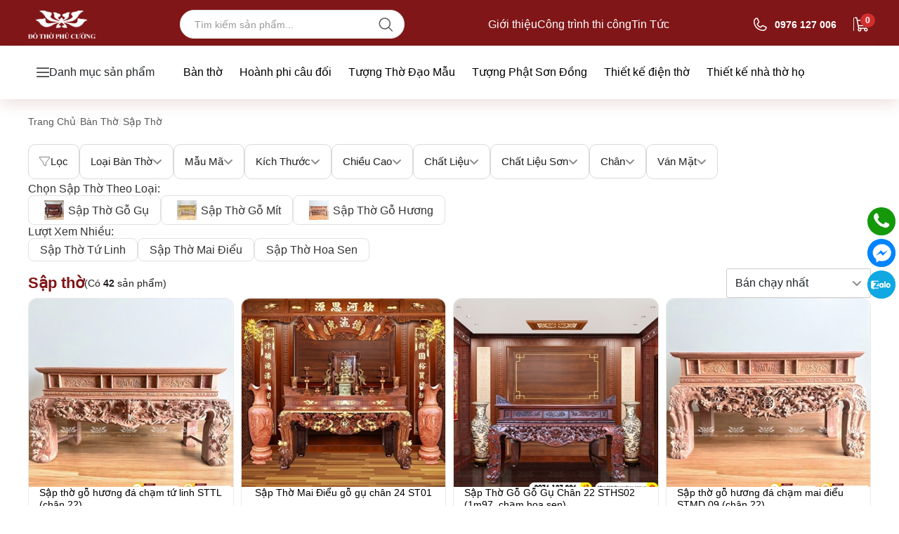

--- FILE ---
content_type: text/html
request_url: https://dothosondong.com.vn/sap-tho
body_size: 28161
content:
  <!DOCTYPE html> <html lang="vi"> <head> <meta charset="utf-8" /> <meta name="viewport" content="width=device-width, initial-scale=1.0" /> <meta name="robots" content="index,follow">  <title>99&#x2B; M&#x1EAB;u s&#x1EAD;p th&#x1EDD; &#x111;&#x1EB9;p ch&#x1EA1;m kh&#x1EAF;c tinh s&#x1EA3;o &#x111;&#x1B0;&#x1EE3;c mua nhi&#x1EC1;u nh&#x1EA5;t</title> <meta name="keywords" content="s&#x1EAD;p th&#x1EDD;"> <meta name="description" content="M&#x1EAB;u s&#x1EAD;p th&#x1EDD; &#x111;&#x1EB9;p &#x111;a d&#x1EA1;ng m&#x1EAB;u m&#xE3;, ch&#x1EA5;t li&#x1EC7;u g&#x1ED7; ph&#xF9; h&#x1EE3;p th&#x1EDD; gia ti&#xEA;n, nh&#xE0; th&#x1EDD; h&#x1ECD;, &#x111;&#x1EC1;n, &#x111;&#xEC;nh ch&#xF9;a... Nh&#x1EAD;n &#x111;&#x1EB7;t l&#xE0;m theo y&#xEA;u c&#x1EA7;u gi&#xE1; th&#xE0;nh t&#x1ED1;t">  <link rel="canonical" href="">  <link href="/favicon.png" rel="shortcut icon" type="image/png" sizes="16x16"> <link href="/apple-touch-icon.png" rel="apple-touch-icon" type="image/png"> <link href="/apple-touch-icon.png" rel="apple-touch-icon-precomposed" type="image/png">  <meta name="copyright" content=""> <meta name="author" content="">  <meta http-equiv="audience" content="General"> <meta name="resource-type" content="Document"> <meta name="distribution" content="Global">  <meta name="revisit-after" content="1 days"> <meta name="GENERATOR" content="">  <meta http-equiv="X-UA-Compatible" content="IE=edge,chrome=1">  <meta name="dmca-site-verification" content="cnRYRTFlT1QwWjRxVjVyNktwYzZaSS9sUkN6ZCs1ejNrV2NRT2MzUXlRUT01"> <meta name="google-site-verification" content="M3tQqLN09ptGXdDMLIsS4qf5tP3xRGjWRm7cVKj71lM">  <meta property="og:url" content="https://dothosondong.com.vn/sap-tho" /> <meta property="og:type" content="website" /> <meta property="og:title" content="99&#x2B; M&#x1EAB;u s&#x1EAD;p th&#x1EDD; &#x111;&#x1EB9;p ch&#x1EA1;m kh&#x1EAF;c tinh s&#x1EA3;o &#x111;&#x1B0;&#x1EE3;c mua nhi&#x1EC1;u nh&#x1EA5;t" /> <meta property="og:description" content="M&#x1EAB;u s&#x1EAD;p th&#x1EDD; &#x111;&#x1EB9;p &#x111;a d&#x1EA1;ng m&#x1EAB;u m&#xE3;, ch&#x1EA5;t li&#x1EC7;u g&#x1ED7; ph&#xF9; h&#x1EE3;p th&#x1EDD; gia ti&#xEA;n, nh&#xE0; th&#x1EDD; h&#x1ECD;, &#x111;&#x1EC1;n, &#x111;&#xEC;nh ch&#xF9;a... Nh&#x1EAD;n &#x111;&#x1EB7;t l&#xE0;m theo y&#xEA;u c&#x1EA7;u gi&#xE1; th&#xE0;nh t&#x1ED1;t" /> <meta property="og:image" content="https://dothosondong.com.vn/sPicture/2024/11/13/15/10/12/638671074129447697/icon-sap-tho.jpg" /> <meta property="og:site_name" content="Dothosondong.com.vn" /> <meta property="og:locale" content="vi_VN"> <meta property="fb:app_id" content="123456">  <link rel="stylesheet" href="/All/Library/bootstrap/dist/css/bootstrap.min.css?v=SiIVMGgRhdXjKSTIddX7mh9IbOXVcwQWc7_p4nS6D_0" />  <script src="/All/Library/jquery/dist/jquery.min.js?v=82hEkGrSMJh3quMSG4f7FbngmAPLTDM63H4eNayS4Us"></script> <script src="/All/Library/bootstrap/dist/js/bootstrap.bundle.min.js?v=rAnWnVnzChxAAi8NS-Ilr1mE7Sj-do-X_DqyilNsznM"></script>  <script src="/All/Library/jquery-cookie/jquery-cookie.js?v=QTM7I3zkSsqGqwKsZV1gx5AoS29E6hV_k-kzHNJJqKM"></script>  <link rel="stylesheet" href="/All/Library/owl-carousel/owl-carousel.css?v=uJ_jSzH4UPLKCRCx9mh1Jd2WeOxZAHjCIqVxCaZeMkw" /> <script src="/All/Library/owl-carousel/owl-carousel.js?v=FZdIes87IlWIxHHSJVORyLSdKsYtpxGOsUn0aU_NcKM"></script>  <link rel="stylesheet" href="/All/Library/swiper/swiper-bundle.min.css?v=jBbwMECC-H0lW9PwzmV2CqViwlEu4cpgdVmOZUZYlzI" /> <script src="/All/Library/swiper/swiper-bundle.min.js?v=0crX91yQrGfKDBCN_NnNcOKUiAoQZLe0XpRM2g99Hgg"></script>  <script src="/All/Plugin/jquery.nicescroll.min.js?v=kEFqfMY1kUi6h3rGB5BKJKDDlO-svNBfc3xt-ZG0Qtc"></script>  <link rel="stylesheet" href="/All/Library/toastify/toastify.css?v=mFQIw4RupGwpBF66jlf_jeHpPGRxKjpregz_6hPV_eI" /> <script src="/All/Library/toastify/toastify.js?v=s2acGk8tZz15fm0LJZxxx9f5pvYsXwV9Ujz1XYZKJSY"></script>  <link rel="preconnect" href="https://fonts.googleapis.com"> <link rel="preconnect" href="https://fonts.gstatic.com" crossorigin> <link rel="stylesheet" href="https://fonts.googleapis.com/css2?family=Be+Vietnam+Pro:ital,wght@0,400;0,500;1,700&display=swap">  <link rel="preconnect" href="https://fonts.googleapis.com"> <link rel="preconnect" href="https://fonts.gstatic.com" crossorigin> <link href="https://fonts.googleapis.com/css2?family=Barlow:ital,wght@0,100;0,200;0,300;0,400;0,500;0,600;0,700;0,800;0,900;1,100;1,200;1,300;1,400;1,500;1,600;1,700;1,800;1,900&amp;display=swap" rel="stylesheet">  <link rel="stylesheet" href="/All/css/All.css?v=3tbYqD_hnA9zjMGJb4goCy4wYzI5r_xhQ8Cw0eJKprg" /> <link rel="stylesheet" href="/All/css/Reset.css?v=o-wTzA0lnIQWD1jdYRo6PE_rMrB8WssUNlKXyFsFANo" /> <script src="/All/js/All.js?v=8vA72440UtLx-5B6HNtHKTKSO73U-q97ELIKmCS7fhk"></script> <script src="/All/js/Config.js?v=o0aUPFYIdkJCoy1XiQiMKBV-Z-dRFP7svboy9FJ9bQs"></script>  <!-- Google tag (gtag.js) --> <script async src="https://www.googletagmanager.com/gtag/js?id=???"></script> <script> window.dataLayer = window.dataLayer || []; function gtag() { dataLayer.push(arguments); } gtag('js', new Date()); gtag('config', '???'); </script> <!-- End Google tag (gtag.js) -->  <!-- Google Tag Manager --> <script> (function (w, d, s, l, i) { w[l] = w[l] || []; w[l].push({ 'gtm.start': new Date().getTime(), event: 'gtm.js' }); var f = d.getElementsByTagName(s)[0], j = d.createElement(s), dl = l != 'dataLayer' ? '&l=' + l : ''; j.async = true; j.src = 'https://www.googletagmanager.com/gtm.js?id=' + i + dl; f.parentNode.insertBefore(j, f); })(window, document, 'script', 'dataLayer', 'GTM-PJDM23ZN');</script> <!-- End Google Tag Manager -->  <!-- Schema --> <script type="application/ld+json"> { "@context": "https://schema.org", "@type": "Organization", "name": "", "url": "https://dothosondong.com.vn", "logo": "https://dothosondong.com.vn/sPicture/2024/09/13/23/31/12/638618670726535292/Asset-8@2x.png", "sameAs": [ "https://www.facebook.com/DoThoSonDong0", "", "", "https://zalo.me/0976127006" ], "contactPoint": { "@type": "ContactPoint", "telephone": "0976 127 006", "contactType": "Customer Service", "areaServed": "VN", "availableLanguage": "Vietnamese" } }</script>  <script type="application/ld+json"> { "@context": "https://schema.org", "@type": "LocalBusiness", "name": "", "image": "https://dothosondong.com.vn/sPicture/2024/09/13/23/31/12/638618670726535292/Asset-8@2x.png", "address": { "@type": "PostalAddress", "streetAddress": "Xóm Hàn, Sơn Đồng, Hoài Đức, Hà Nội", "addressLocality": "Hà Nội", "addressCountry": "VN", "postalCode": "100000" }, "geo": { "@type": "GeoCoordinates", "latitude": "21.03088274501798", "longitude": "105.85237542883507" }, "telephone": "0976 127 006", "openingHours": "Mo-Sa 08:00-18:00", "priceRange": "$$$" }</script>    <script type="application/ld+json"> { "@context": "https://schema.org", "@type": "BreadcrumbList", "itemListElement": [ { "@type": "ListItem", "position": 1, "name": "Trang Chủ", "item": "https://dothosondong.com.vn" }, { "@type": "ListItem", "position": 2, "name": "Sập thờ", "item": "https://dothosondong.com.vn/sap-tho" } ] }</script>      <script type="application/ld+json"> { "@context": "https://schema.org", "@type": "WebSite", "name": "", "url": "https://dothosondong.com.vn", "potentialAction": { "@type": "SearchAction", "target": "https://dothosondong.com.vn/Search?query={search_term_string}", "query-input": "required name=search_term_string" } }</script> </head> <body> <!-- Google Tag Manager (noscript) --> <noscript> <iframe b-b2c0b4im8b src="https://www.googletagmanager.com/ns.html?id=GTM-PJDM23ZN" height="0" width="0" style="display:none;visibility:hidden"></iframe> </noscript> <!-- End Google Tag Manager (noscript) -->    <link rel="stylesheet" href="/Web/Page/Category/css/Category.css?v=AdHCk3srdaeOjk3_Z4PyJ6Raq9RWfNYMFKrfkyRDd2c" /> <link rel="stylesheet" href="/Web/Base/Product-Item/css/Product-Item.css?v=-U4z7ZMOFP-dHlxyVxz-skaLsAXyKtBJA0dTcAySzRM" /> <script src="/Web/Page/Category/js/Category.js?v=0IF6rvQj0d2FTcGziF2K47xDCcvO7cMBD6t647504yU"></script>  <input type="hidden" id="hdf-CategoryId" value="4c795bee-7139-4521-9c35-93c599823862" /> <input type="hidden" id="hdf-CategoryName" value="S&#x1EAD;p th&#x1EDD;" /> <input type="hidden" id="hdf-CategorySeoUrl" value="/sap-tho" /> <input type="hidden" id="hdf-SelectedFilters" value="[]" />  <link rel="stylesheet" href="/Web/Base/Cart-Side/css/Cart-Side.css?v=eqKNkGi8riinD_u-LHn1ZgaO70JbNPjSTfxFdb64sKM" /> <script src="/Web/Base/Cart-Side/js/Cart-Side.js?v=ANZ8W6V6Hx3iWTuIzP2WvjEtwD01LoirFB_v4zl_nCk"></script>  <div id="cart-side" class="cart-side" style="display: none;"> <div class="cart-side-wrapper"> <div class="heading"> <h2>Giỏ hàng</h2> <img onclick="closeCartSide();" src="/Web/Base/Cart-Side/icon/close.svg" /> </div>  <ul class="product-list"> </ul>  <div class="cart-side-bottom"> <div class="total-price"> <span>Thành tiền</span> <span id="total-value">120000 Vnd</span> </div>  <a href="/cart"> <span>Đặt hàng</span> <img src="/Web/Base/Cart-Side/icon/ArrowRight.svg" /> </a> </div> </div>  </div>  <link rel="stylesheet" href="/Web/Base/Header/css/Header.css?v=DnG12JZSEtie0HVBq5hAGtDtEerQO7U-Y5p5fYRWnyo" /> <script src="/Web/Base/Header/js/Header.js?v=7g2GcdGcwVTJkHH4hhUdtrVuiAg7XRVItZby3pmO4N4"></script>   <input type="hidden" id="hdf-UseNewMenu" /> <input type="hidden" id="hdf-UseZoom" /> <input type="hidden" id="hdf-UseNewHeaderBanner" />  <div id="header" class=""> <div class="header-top_wrapper"> <div class="header-top layout-container"> <a href="/" class="header-logo"> <img class="logo-desktop" src="https://dothosondong.com.vn/sPicture/2024/09/13/23/31/12/638618670726535292/Asset-8@2x.png" alt="Asset 8@2x" /> </a>  <div class="header-search"> <input type="text" name="header-search" id="header-search" placeholder="Tìm kiếm sản phẩm..." /> <img class="search-icon" src="/Web/Base/Header/icon/Search.svg" alt="search icon" onclick="SearchOnClick();" style="cursor: pointer;" /> <div class="search-result" style="display: none;"> <ul class="suggest suggest-cat"> <li class="ttitle"><div class="viewed">Có phải bạn muốn tìm</div></li> </ul> <ul class="suggest suggest-prod"> <li class="ttitle"><div class="viewed">Sản phẩm gợi ý</div></li> </ul> <a class="exhx" href="/search?query=loa">Xem thêm ... sản phẩm</a> </div> </div> <div class="header-top_navigation-list"> <a href="/gioi-thieu" class="items">Gi&#x1EDB;i thi&#x1EC7;u</a> <a href="/cong-trinh" class="items">C&#xF4;ng tr&#xEC;nh thi c&#xF4;ng</a> <a href="/tin-tuc" class="items">Tin T&#x1EE9;c</a> </div> <div class="hotline-cart"> <div class="header-hotline"> <img class="calling" src="/Web/Base/Header/icon/Phone.svg" alt="calling" /> <div class="header-hotline_main"> <span class="hotline-number">0976 127 006</span> </div> </div> <div onclick="openCartSide();" href="/Cart" class="header-cart"> <img src="/Web/Base/Header/icon/ShoppingCart.svg" alt="cart" /> <span class="cart-counter"></span> </div> </div> </div> </div>  <div class="header-bottom"> <div class="layout-container"> <div class="header-search header-search-mobile"> <input type="text" name="header-search" id="header-search" placeholder="Tìm kiếm sản phẩm..." /> <img class="search-icon" src="/Web/Base/Header/icon/Search.svg" alt="search icon" />  <div class="search-result" style="display: none;"> <ul class="suggest suggest-cat"> <li class="ttitle"><div class="viewed">Có phải bạn muốn tìm</div></li> </ul> <ul class="suggest suggest-prod"> <li class="ttitle"><div class="viewed">Sản phẩm gợi ý</div></li> </ul> <a class="exhx" href="/search?query=loa">Xem thêm ... sản phẩm</a> </div> </div> <div data-id="btn-Menu" class="btn-Menu popup-button header-scrumb" onclick="ClickScrumbOpen();"> <img src="/Web/Base/Header/icon/Scrumb.svg" alt="scrumb" class="scrumb" /> <span>Danh mục sản phẩm</span> </div>  <link rel="stylesheet" href="/Web/Base/Menu/css/Menu.css?v=FlOgEkVVSIJ43jyDp8wmZJjgqB6F-EBVgXulbdLCxZw" /> <script src="/Web/Base/Menu/js/Menu.js?v=_1NunVrgJFqoxW1S4j82yM-Gny_HV6F9L_xAQIe3-b8"></script>    <div id="popup-Menu" class="popup-menu menu-category-container " style="display: none;"> <div class="popup-menu_header-mobile btn-Menu-fixed btn-Menu" onclick="ClickScrumbOpen();"> <img src="/Web/Base/Menu/icon/Arrow-Left.svg" /> <span>Danh mục</span> </div> <div class="menu-category-container__list-wrapper"> <div class="menu-category-container__list"> <a href="/thiet-ke-xay-dung" id="menu-0" class="menu-category-container__list-item" data-id="0" onmouseenter="MenuItemOnHover(this, '0');"> <div class="menu-item-image_wrapper"> <img src="https://dothosondong.com.vn/sPicture/2024/12/06/20/14/47/638691128871552560/icon-thiet-ke-xay-dung.png" alt="Thi&#x1EBF;t K&#x1EBF; X&#xE2;y D&#x1EF1;ng" class="menu-item-image" /> </div>  <div class="menu-item-text"> <p>Thi&#x1EBF;t K&#x1EBF; X&#xE2;y D&#x1EF1;ng</p> </div> <img src="/Web/Base/Menu/icon/ArrowRight.svg" /> </a> <a href="/ban-tho" id="menu-1" class="menu-category-container__list-item" data-id="1" onmouseenter="MenuItemOnHover(this, '1');"> <div class="menu-item-image_wrapper"> <img src="https://dothosondong.com.vn/sPicture/2024/11/13/15/02/45/638671069653577298/icon-an-gian-tho_2.jpg" alt="B&#xE0;n th&#x1EDD;" class="menu-item-image" /> </div>  <div class="menu-item-text"> <p>B&#xE0;n th&#x1EDD;</p> </div> <img src="/Web/Base/Menu/icon/ArrowRight.svg" /> </a> <a href="/hoanh-phi-cau-doi" id="menu-2" class="menu-category-container__list-item" data-id="2" onmouseenter="MenuItemOnHover(this, '2');"> <div class="menu-item-image_wrapper"> <img src="https://dothosondong.com.vn/sPicture/2024/11/13/15/12/00/638671075201211891/icon-hoanh-phi-cau-doi_2.jpg" alt="Ho&#xE0;nh phi c&#xE2;u &#x111;&#x1ED1;i" class="menu-item-image" /> </div>  <div class="menu-item-text"> <p>Ho&#xE0;nh phi c&#xE2;u &#x111;&#x1ED1;i</p> </div> <img src="/Web/Base/Menu/icon/ArrowRight.svg" /> </a> <a href="/tuong-tho-dao-mau" id="menu-3" class="menu-category-container__list-item" data-id="3" onmouseenter="MenuItemOnHover(this, '3');"> <div class="menu-item-image_wrapper"> <img src="https://dothosondong.com.vn/sPicture/2024/11/13/16/42/21/638671129411105052/icon-tu-phu_2.jpg" alt="T&#x1B0;&#x1EE3;ng th&#x1EDD; &#x111;&#x1EA1;o m&#x1EAB;u" class="menu-item-image" /> </div>  <div class="menu-item-text"> <p>T&#x1B0;&#x1EE3;ng th&#x1EDD; &#x111;&#x1EA1;o m&#x1EAB;u</p> </div> <img src="/Web/Base/Menu/icon/ArrowRight.svg" /> </a> <a href="/do-tho-cung" id="menu-4" class="menu-category-container__list-item" data-id="4" onmouseenter="MenuItemOnHover(this, '4');"> <div class="menu-item-image_wrapper"> <img src="https://dothosondong.com.vn/sPicture/2024/11/13/21/55/43/638671317433976863/icon-do-tho-cung.jpg" alt="&#x110;&#x1ED3; th&#x1EDD; b&#x1EB1;ng g&#x1ED7;" class="menu-item-image" /> </div>  <div class="menu-item-text"> <p>&#x110;&#x1ED3; th&#x1EDD; b&#x1EB1;ng g&#x1ED7;</p> </div> <img src="/Web/Base/Menu/icon/ArrowRight.svg" /> </a> <a href="/tuong-phat-son-dong" id="menu-5" class="menu-category-container__list-item" data-id="5" onmouseenter="MenuItemOnHover(this, '5');"> <div class="menu-item-image_wrapper"> <img src="https://dothosondong.com.vn/sPicture/2024/11/13/21/28/48/638671301285970844/icon-tuong-phat-tam-bao.jpg" alt="T&#x1B0;&#x1EE3;ng Ph&#x1EAD;t S&#x1A1;n &#x110;&#x1ED3;ng" class="menu-item-image" /> </div>  <div class="menu-item-text"> <p>T&#x1B0;&#x1EE3;ng Ph&#x1EAD;t S&#x1A1;n &#x110;&#x1ED3;ng</p> </div> <img src="/Web/Base/Menu/icon/ArrowRight.svg" /> </a> <a href="/linh-vat-tho" id="menu-6" class="menu-category-container__list-item" data-id="6" onmouseenter="MenuItemOnHover(this, '6');"> <div class="menu-item-image_wrapper"> <img src="https://dothosondong.com.vn/sPicture/2024/11/13/14/13/22/638671040028083680/icon-linh-vat-tho_2.jpg" alt="Linh v&#x1EAD;t th&#x1EDD;" class="menu-item-image" /> </div>  <div class="menu-item-text"> <p>Linh v&#x1EAD;t th&#x1EDD;</p> </div> <img src="/Web/Base/Menu/icon/ArrowRight.svg" /> </a> <a href="/kieu-tho" id="menu-7" class="menu-category-container__list-item" data-id="7" onmouseenter="MenuItemOnHover(this, '7');"> <div class="menu-item-image_wrapper"> <img src="https://dothosondong.com.vn/sPicture/2024/11/13/21/00/55/638671284556533648/icon-kieu-tho.jpg" alt="Ki&#x1EC7;u th&#x1EDD;" class="menu-item-image" /> </div>  <div class="menu-item-text"> <p>Ki&#x1EC7;u th&#x1EDD;</p> </div> <img src="/Web/Base/Menu/icon/ArrowRight.svg" /> </a> </div>  <div class="popup-menu_bottom-mobile"> <a href="/gioi-thieu" class="navigation-item_mobile">Gi&#x1EDB;i thi&#x1EC7;u</a> <a href="/cong-trinh" class="navigation-item_mobile">C&#xF4;ng tr&#xEC;nh thi c&#xF4;ng</a> <a href="/tin-tuc" class="navigation-item_mobile">Tin T&#x1EE9;c</a> </div> </div> <div class="sub-menu-list"> <div class="sub-menu_wrapper" style=""> <div id="sub-menu-0" class="sub-menu menu-category-container__data"> <a href="/thiet-ke-phong-tho-tu-gia" class="menu-category-container__data-item"> <div class="img-wrapper"> <img src="https://dothosondong.com.vn/sPicture/2024/11/13/21/04/42/638671286821463049/icon-thiet-ke-phong-tho-tu-gia.jpg" alt="Thi&#x1EBF;t k&#x1EBF; ph&#xF2;ng th&#x1EDD; t&#x1B0; gia" class="img-main" /> </div> <p>Thi&#x1EBF;t k&#x1EBF; ph&#xF2;ng th&#x1EDD; t&#x1B0; gia</p> </a> <a href="/thiet-ke-den-dinh-chua" class="menu-category-container__data-item"> <div class="img-wrapper"> <img src="https://dothosondong.com.vn/sPicture/2024/11/13/21/28/48/638671301285970844/icon-tuong-phat-tam-bao.jpg" alt="Thi&#x1EBF;t k&#x1EBF; &#x110;&#x1EC1;n &#x110;&#xEC;nh Ch&#xF9;a" class="img-main" /> </div> <p>Thi&#x1EBF;t k&#x1EBF; &#x110;&#x1EC1;n &#x110;&#xEC;nh Ch&#xF9;a</p> </a> <a href="/thiet-ke-nha-tho-ho" class="menu-category-container__data-item"> <div class="img-wrapper"> <img src="https://dothosondong.com.vn/sPicture/2024/11/13/14/53/10/638671063908563831/icon-thiet-ke-dien-tho_2.jpg" alt="Thi&#x1EBF;t k&#x1EBF; nh&#xE0; th&#x1EDD; h&#x1ECD;" class="img-main" /> </div> <p>Thi&#x1EBF;t k&#x1EBF; nh&#xE0; th&#x1EDD; h&#x1ECD;</p> </a> <a href="/thiet-ke-dien-tho" class="menu-category-container__data-item"> <div class="img-wrapper"> <img src="https://dothosondong.com.vn/sPicture/2024/11/13/14/51/09/638671062690852377/icon-thiet-ke-dien-tho_2.jpg" alt="Thi&#x1EBF;t k&#x1EBF; &#x111;i&#x1EC7;n th&#x1EDD;" class="img-main" /> </div> <p>Thi&#x1EBF;t k&#x1EBF; &#x111;i&#x1EC7;n th&#x1EDD;</p> </a>  </div> </div> <div class="sub-menu_wrapper" style="display: none"> <div id="sub-menu-1" class="sub-menu menu-category-container__data"> <a href="/an-gian-tho" class="menu-category-container__data-item"> <div class="img-wrapper"> <img src="https://dothosondong.com.vn/sPicture/2024/11/13/15/02/45/638671069653577298/icon-an-gian-tho_2.jpg" alt="&#xC1;n gian th&#x1EDD;" class="img-main" /> </div> <p>&#xC1;n gian th&#x1EDD;</p> </a> <a href="/o-xa-tho" class="menu-category-container__data-item"> <div class="img-wrapper"> <img src="https://dothosondong.com.vn/sPicture/2024/11/13/22/21/50/638671333103320373/Icon---O-Xa_2.jpg" alt="B&#xE0;n th&#x1EDD; &#xD4; Xa" class="img-main" /> </div> <p>B&#xE0;n th&#x1EDD; &#xD4; Xa</p> </a> <a href="/sap-tho" class="menu-category-container__data-item"> <div class="img-wrapper"> <img src="https://dothosondong.com.vn/sPicture/2024/11/13/15/10/12/638671074129447697/icon-sap-tho.jpg" alt="S&#x1EAD;p th&#x1EDD;" class="img-main" /> </div> <p>S&#x1EAD;p th&#x1EDD;</p> </a> <a href="/ban-tho-chap-tai" class="menu-category-container__data-item"> <div class="img-wrapper"> <img src="https://dothosondong.com.vn/sPicture/2024/11/13/20/32/04/638671267243596938/icon-chap-tai.jpg" alt="B&#xE0;n th&#x1EDD; Ch&#x1EA5;p T&#x1EA3;i" class="img-main" /> </div> <p>B&#xE0;n th&#x1EDD; Ch&#x1EA5;p T&#x1EA3;i</p> </a> <a href="/ban-tho-go-mit" class="menu-category-container__data-item"> <div class="img-wrapper"> <img src="https://dothosondong.com.vn/sPicture/2024/11/15/11/53/11/638672683915684245/an-gian-tho-go-mit-chan-quy-14-moc_2.jpg" alt="B&#xE0;n th&#x1EDD; g&#x1ED7; m&#xED;t" class="img-main" /> </div> <p>B&#xE0;n th&#x1EDD; g&#x1ED7; m&#xED;t</p> </a> <a href="/ban-tho-nhi-cap" class="menu-category-container__data-item"> <div class="img-wrapper"> <img src="https://dothosondong.com.vn" alt="B&#xE0;n th&#x1EDD; nh&#x1ECB; c&#x1EA5;p" class="img-main" /> </div> <p>B&#xE0;n th&#x1EDD; nh&#x1ECB; c&#x1EA5;p</p> </a> <a href="/ban-tho-tam-cap" class="menu-category-container__data-item"> <div class="img-wrapper"> <img src="https://dothosondong.com.vn" alt="B&#xE0;n th&#x1EDD; tam c&#x1EA5;p" class="img-main" /> </div> <p>B&#xE0;n th&#x1EDD; tam c&#x1EA5;p</p> </a>  </div> </div> <div class="sub-menu_wrapper" style="display: none"> <div id="sub-menu-2" class="sub-menu menu-category-container__data"> <a href="/hoanh-phi" class="menu-category-container__data-item"> <div class="img-wrapper"> <img src="https://dothosondong.com.vn/sPicture/2024/11/13/15/12/42/638671075627235185/icon-hoanh-phi_2.jpg" alt="Ho&#xE0;nh phi" class="img-main" /> </div> <p>Ho&#xE0;nh phi</p> </a> <a href="/cau-doi" class="menu-category-container__data-item"> <div class="img-wrapper"> <img src="https://dothosondong.com.vn/sPicture/2024/11/13/15/12/21/638671075415011563/icon-cau-doi_2.jpg" alt="C&#xE2;u &#x111;&#x1ED1;i" class="img-main" /> </div> <p>C&#xE2;u &#x111;&#x1ED1;i</p> </a> <a href="/cuon-thu-cau-doi" class="menu-category-container__data-item"> <div class="img-wrapper"> <img src="https://dothosondong.com.vn/sPicture/2024/11/15/09/21/08/638672592688214390/icon-cuon-thu-cau-doi_2.jpg" alt="Cu&#x1ED1;n Th&#x1B0; C&#xE2;u &#x110;&#x1ED1;i" class="img-main" /> </div> <p>Cu&#x1ED1;n Th&#x1B0; C&#xE2;u &#x110;&#x1ED1;i</p> </a> <a href="/cuon-thu" class="menu-category-container__data-item"> <div class="img-wrapper"> <img src="https://dothosondong.com.vn/sPicture/2024/11/13/15/28/55/638671085350409339/icon-cuon-thu_2.jpg" alt="Cu&#x1ED1;n th&#x1B0;" class="img-main" /> </div> <p>Cu&#x1ED1;n th&#x1B0;</p> </a>  </div> </div> <div class="sub-menu_wrapper" style="display: none"> <div id="sub-menu-3" class="sub-menu menu-category-container__data"> <a href="/tuong-tam-toa-thanh-mau" class="menu-category-container__data-item"> <div class="img-wrapper"> <img src="https://dothosondong.com.vn/sPicture/2024/11/13/10/34/01/638670908410643781/tam-toa-thanh-mau_2.jpg" alt="T&#x1B0;&#x1EE3;ng tam to&#xE0; th&#xE1;nh m&#x1EAB;u" class="img-main" /> </div> <p>T&#x1B0;&#x1EE3;ng tam to&#xE0; th&#xE1;nh m&#x1EAB;u</p> </a> <a href="/tuong-mau-thuong-thien" class="menu-category-container__data-item"> <div class="img-wrapper"> <img src="https://dothosondong.com.vn/sPicture/2024/11/13/15/00/01/638671068011129315/icon-mau-thuong-thien_2.jpg" alt="T&#x1B0;&#x1EE3;ng m&#x1EAB;u th&#x1B0;&#x1EE3;ng thi&#xEA;n" class="img-main" /> </div> <p>T&#x1B0;&#x1EE3;ng m&#x1EAB;u th&#x1B0;&#x1EE3;ng thi&#xEA;n</p> </a> <a href="/tuong-mau-thuong-ngan" class="menu-category-container__data-item"> <div class="img-wrapper"> <img src="https://dothosondong.com.vn/sPicture/2024/12/01/11/39/55/638686499957369718/icon-mau-thuong-ngan.png" alt="T&#x1B0;&#x1EE3;ng m&#x1EAB;u th&#x1B0;&#x1EE3;ng ng&#xE0;n" class="img-main" /> </div> <p>T&#x1B0;&#x1EE3;ng m&#x1EAB;u th&#x1B0;&#x1EE3;ng ng&#xE0;n</p> </a> <a href="/tuong-mau-thoai" class="menu-category-container__data-item"> <div class="img-wrapper"> <img src="https://dothosondong.com.vn/sPicture/2024/11/13/15/00/42/638671068423446367/icon-mau-thoai_2.jpg" alt="T&#x1B0;&#x1EE3;ng m&#x1EAB;u tho&#x1EA3;i" class="img-main" /> </div> <p>T&#x1B0;&#x1EE3;ng m&#x1EAB;u tho&#x1EA3;i</p> </a> <a href="/tuong-ngu-vi-ton-quan" class="menu-category-container__data-item"> <div class="img-wrapper"> <img src="https://dothosondong.com.vn/sPicture/2024/11/13/14/59/38/638671067783719450/icon-ngu-vi_2.jpg" alt="T&#x1B0;&#x1EE3;ng ng&#x169; v&#x1ECB; t&#xF4;n quan" class="img-main" /> </div> <p>T&#x1B0;&#x1EE3;ng ng&#x169; v&#x1ECB; t&#xF4;n quan</p> </a> <a href="/tuong-vua-cha-ngoc-hoang" class="menu-category-container__data-item"> <div class="img-wrapper"> <img src="https://dothosondong.com.vn/sPicture/2024/11/13/16/37/29/638671126497048137/icon-ngoc-hoang-nam-tao-bac-dau_2.jpg" alt="T&#x1B0;&#x1EE3;ng vua cha ng&#x1ECD;c ho&#xE0;ng" class="img-main" /> </div> <p>T&#x1B0;&#x1EE3;ng vua cha ng&#x1ECD;c ho&#xE0;ng</p> </a> <a href="/tuong-nam-tao-bac-dau" class="menu-category-container__data-item"> <div class="img-wrapper"> <img src="https://dothosondong.com.vn/sPicture/2024/11/13/16/37/00/638671126209038497/icon-nam-tao-bac-dau_2.jpg" alt="T&#x1B0;&#x1EE3;ng nam t&#xE0;o b&#x1EAF;c &#x111;&#x1EA9;u" class="img-main" /> </div> <p>T&#x1B0;&#x1EE3;ng nam t&#xE0;o b&#x1EAF;c &#x111;&#x1EA9;u</p> </a> <a href="/tuong-tu-phu-chau-ba" class="menu-category-container__data-item"> <div class="img-wrapper"> <img src="https://dothosondong.com.vn/sPicture/2024/11/13/16/40/42/638671128427317325/icon-tu-phu-chau-ba_2.jpg" alt="T&#x1B0;&#x1EE3;ng t&#x1EE9; ph&#x1EE7; ch&#x1EA7;u b&#xE0;" class="img-main" /> </div> <p>T&#x1B0;&#x1EE3;ng t&#x1EE9; ph&#x1EE7; ch&#x1EA7;u b&#xE0;</p> </a> <a href="/tuong-tu-phu-thanh-co" class="menu-category-container__data-item"> <div class="img-wrapper"> <img src="https://dothosondong.com.vn/sPicture/2024/11/13/15/01/10/638671068708100035/icon-tu-phu-thanh-co_2.jpg" alt="T&#x1B0;&#x1EE3;ng t&#x1EE9; ph&#x1EE7; th&#xE1;nh c&#xF4;" class="img-main" /> </div> <p>T&#x1B0;&#x1EE3;ng t&#x1EE9; ph&#x1EE7; th&#xE1;nh c&#xF4;</p> </a> <a href="/ban-loan-hau-dong" class="menu-category-container__data-item"> <div class="img-wrapper"> <img src="https://dothosondong.com.vn/sPicture/2024/11/13/16/45/27/638671131272993163/icon-ban-loan_2.jpg" alt="B&#xE0;n loan h&#x1EA7;u &#x111;&#x1ED3;ng" class="img-main" /> </div> <p>B&#xE0;n loan h&#x1EA7;u &#x111;&#x1ED3;ng</p> </a> <a href="/tuong-co-cau" class="menu-category-container__data-item"> <div class="img-wrapper"> <img src="https://dothosondong.com.vn/sPicture/2024/11/13/16/36/39/638671125997352320/icon-tuong-co-cau_2.jpg" alt="T&#x1B0;&#x1EE3;ng c&#xF4; c&#x1EAD;u" class="img-main" /> </div> <p>T&#x1B0;&#x1EE3;ng c&#xF4; c&#x1EAD;u</p> </a> <a href="/tuong-ong-hoang" class="menu-category-container__data-item"> <div class="img-wrapper"> <img src="https://dothosondong.com.vn/sPicture/2024/11/15/09/22/37/638672593574154790/icon-tuong-ong-hoang_2.jpg" alt="T&#x1B0;&#x1EE3;ng &#xF4;ng ho&#xE0;ng" class="img-main" /> </div> <p>T&#x1B0;&#x1EE3;ng &#xF4;ng ho&#xE0;ng</p> </a> <a href="/tuong-chua-son-trang" class="menu-category-container__data-item"> <div class="img-wrapper"> <img src="https://dothosondong.com.vn/sPicture/2024/12/01/11/40/21/638686500210536862/icon-chua-son-trang.png" alt="T&#x1B0;&#x1EE3;ng ch&#xFA;a s&#x1A1;n trang" class="img-main" /> </div> <p>T&#x1B0;&#x1EE3;ng ch&#xFA;a s&#x1A1;n trang</p> </a> <a href="/tuong-tran-trieu" class="menu-category-container__data-item"> <div class="img-wrapper"> <img src="https://dothosondong.com.vn/sPicture/2024/11/13/14/59/08/638671067489885829/icon-tran-trieu_2.jpg" alt="T&#x1B0;&#x1EE3;ng tr&#x1EA7;n tri&#x1EC1;u" class="img-main" /> </div> <p>T&#x1B0;&#x1EE3;ng tr&#x1EA7;n tri&#x1EC1;u</p> </a> <a href="/dong-son-trang" class="menu-category-container__data-item"> <div class="img-wrapper"> <img src="https://dothosondong.com.vn/sPicture/2024/11/13/16/37/54/638671126742610876/icon-dong-son-trang_2.jpg" alt="&#x110;&#x1ED9;ng s&#x1A1;n trang" class="img-main" /> </div> <p>&#x110;&#x1ED9;ng s&#x1A1;n trang</p> </a> <a href="/tuong-ngu-ho" class="menu-category-container__data-item"> <div class="img-wrapper"> <img src="https://dothosondong.com.vn/sPicture/2024/11/13/16/38/14/638671126949400532/icon-dong-ngu-ho_2.jpg" alt="T&#x1B0;&#x1EE3;ng ng&#x169; h&#x1ED5;" class="img-main" /> </div> <p>T&#x1B0;&#x1EE3;ng ng&#x169; h&#x1ED5;</p> </a>  </div> </div> <div class="sub-menu_wrapper" style="display: none"> <div id="sub-menu-4" class="sub-menu menu-category-container__data"> <a href="/cua-vong" class="menu-category-container__data-item"> <div class="img-wrapper"> <img src="https://dothosondong.com.vn/sPicture/2025/09/08/21/39/45/638929643855251558/cua-vong-hong-tri-ms05_2.jpg" alt="C&#x1EED;a V&#xF5;ng" class="img-main" /> </div> <p>C&#x1EED;a V&#xF5;ng</p> </a> <a href="/y-tho" class="menu-category-container__data-item"> <div class="img-wrapper"> <img src="https://dothosondong.com.vn/sPicture/2024/11/13/15/54/55/638671100955932659/icon-y-tho_2.jpg" alt="&#x1EF6; th&#x1EDD;" class="img-main" /> </div> <p>&#x1EF6; th&#x1EDD;</p> </a> <a href="/kham-tho" class="menu-category-container__data-item"> <div class="img-wrapper"> <img src="https://dothosondong.com.vn/sPicture/2024/11/13/14/57/15/638671066351898842/icon-kham-tho_2.jpg" alt="Kh&#xE1;m th&#x1EDD;" class="img-main" /> </div> <p>Kh&#xE1;m th&#x1EDD;</p> </a> <a href="/thieu-chau" class="menu-category-container__data-item"> <div class="img-wrapper"> <img src="https://dothosondong.com.vn/sPicture/2024/11/13/21/01/30/638671284903427145/icon-thieu-chau.jpg" alt="Thi&#x1EC1;u ch&#xE2;u" class="img-main" /> </div> <p>Thi&#x1EC1;u ch&#xE2;u</p> </a> <a href="/ngai-tho" class="menu-category-container__data-item"> <div class="img-wrapper"> <img src="https://dothosondong.com.vn/sPicture/2024/11/13/15/54/34/638671100748072310/icon-ngai-tho_2.jpg" alt="Ngai th&#x1EDD;" class="img-main" /> </div> <p>Ngai th&#x1EDD;</p> </a> <a href="/khung-anh-tho" class="menu-category-container__data-item"> <div class="img-wrapper"> <img src="https://dothosondong.com.vn/sPicture/2024/11/13/21/01/52/638671285125376544/icon-khung-anh.jpg" alt="Khung &#x1EA3;nh th&#x1EDD;" class="img-main" /> </div> <p>Khung &#x1EA3;nh th&#x1EDD;</p> </a> <a href="/bo-bat-buu-chap-kich" class="menu-category-container__data-item"> <div class="img-wrapper"> <img src="https://dothosondong.com.vn/sPicture/2024/11/13/15/15/44/638671077444701314/icon-bat-buu-chap-kich_2.jpg" alt="B&#x1ED9; b&#xE1;t b&#x1EED;u ch&#x1EA5;p k&#xED;ch" class="img-main" /> </div> <p>B&#x1ED9; b&#xE1;t b&#x1EED;u ch&#x1EA5;p k&#xED;ch</p> </a> <a href="/bai-vi-tho" class="menu-category-container__data-item"> <div class="img-wrapper"> <img src="https://dothosondong.com.vn/sPicture/2024/11/13/15/58/00/638671102808645382/icon-bai-vi-tho_2.jpg" alt="B&#xE0;i v&#x1ECB; th&#x1EDD;" class="img-main" /> </div> <p>B&#xE0;i v&#x1ECB; th&#x1EDD;</p> </a>  </div> </div> <div class="sub-menu_wrapper" style="display: none"> <div id="sub-menu-5" class="sub-menu menu-category-container__data"> <a href="/tuong-tam-the-phat" class="menu-category-container__data-item"> <div class="img-wrapper"> <img src="https://dothosondong.com.vn/sPicture/2024/11/28/23/39/19/638684339595374800/icon-tam-the-phat.png" alt="T&#x1B0;&#x1EE3;ng tam th&#x1EBF; ph&#x1EAD;t" class="img-main" /> </div> <p>T&#x1B0;&#x1EE3;ng tam th&#x1EBF; ph&#x1EAD;t</p> </a> <a href="/tuong-phat-a-di-da" class="menu-category-container__data-item"> <div class="img-wrapper"> <img src="https://dothosondong.com.vn/sPicture/2024/11/28/23/39/42/638684339823084330/icon-tuong-phat-a-di-da.png" alt="T&#x1B0;&#x1EE3;ng ph&#x1EAD;t a di &#x111;&#xE0;" class="img-main" /> </div> <p>T&#x1B0;&#x1EE3;ng ph&#x1EAD;t a di &#x111;&#xE0;</p> </a> <a href="/tuong-phat-thich-ca-mau-ni" class="menu-category-container__data-item"> <div class="img-wrapper"> <img src="https://dothosondong.com.vn/sPicture/2024/11/28/23/40/03/638684340034363892/icon-tuong-thich-ca.png" alt="T&#x1B0;&#x1EE3;ng ph&#x1EAD;t th&#xED;ch ca m&#xE2;u ni" class="img-main" /> </div> <p>T&#x1B0;&#x1EE3;ng ph&#x1EAD;t th&#xED;ch ca m&#xE2;u ni</p> </a> <a href="/tuong-quan-am-dai-the-chi" class="menu-category-container__data-item"> <div class="img-wrapper"> <img src="https://dothosondong.com.vn/sPicture/2024/11/28/23/40/27/638684340274721320/icon-dai-the-chi.png" alt="T&#x1B0;&#x1EE3;ng quan &#xE2;m &#x111;&#x1EA1;i th&#x1EBF; ch&#xED;" class="img-main" /> </div> <p>T&#x1B0;&#x1EE3;ng quan &#xE2;m &#x111;&#x1EA1;i th&#x1EBF; ch&#xED;</p> </a> <a href="/tuong-phat-ba-quan-am" class="menu-category-container__data-item"> <div class="img-wrapper"> <img src="https://dothosondong.com.vn/sPicture/2024/11/28/23/40/49/638684340493573567/icon-tuong-phat-ba-quan-am.png" alt="T&#x1B0;&#x1EE3;ng ph&#x1EAD;t b&#xE0; quan &#xE2;m" class="img-main" /> </div> <p>T&#x1B0;&#x1EE3;ng ph&#x1EAD;t b&#xE0; quan &#xE2;m</p> </a> <a href="/tuong-a-nan-ca-diep" class="menu-category-container__data-item"> <div class="img-wrapper"> <img src="https://dothosondong.com.vn/sPicture/2024/11/29/00/03/54/638684354349703508/icon-a-nan-ca-diep.png" alt="T&#x1B0;&#x1EE3;ng A Nan Ca Di&#x1EBF;p" class="img-main" /> </div> <p>T&#x1B0;&#x1EE3;ng A Nan Ca Di&#x1EBF;p</p> </a> <a href="/tuong-phat-van-thu-su-loi-bo-tat" class="menu-category-container__data-item"> <div class="img-wrapper"> <img src="https://dothosondong.com.vn/sPicture/2024/11/28/23/41/16/638684340768885139/icon-van-thu-su-loi.png" alt="T&#x1B0;&#x1EE3;ng ph&#x1EAD;t v&#x103;n th&#xF9; s&#x1B0; l&#x1EE3;i b&#x1ED3; t&#xE1;t" class="img-main" /> </div> <p>T&#x1B0;&#x1EE3;ng ph&#x1EAD;t v&#x103;n th&#xF9; s&#x1B0; l&#x1EE3;i b&#x1ED3; t&#xE1;t</p> </a> <a href="/tuong-pho-hien-bo-tat" class="menu-category-container__data-item"> <div class="img-wrapper"> <img src="https://dothosondong.com.vn/sPicture/2024/11/28/23/41/38/638684340987477251/icon-tuong-pho-hien-bo-tat.png" alt="T&#x1B0;&#x1EE3;ng ph&#x1ED5; hi&#x1EC1;n b&#x1ED3; t&#xE1;t" class="img-main" /> </div> <p>T&#x1B0;&#x1EE3;ng ph&#x1ED5; hi&#x1EC1;n b&#x1ED3; t&#xE1;t</p> </a> <a href="/tuong-dia-tang-vuong-bo-tat" class="menu-category-container__data-item"> <div class="img-wrapper"> <img src="https://dothosondong.com.vn/sPicture/2024/11/28/23/41/58/638684341182251573/icon-tuong-dia-tang-vuong.png" alt="T&#x1B0;&#x1EE3;ng &#x110;&#x1ECB;a T&#x1EA1;ng V&#x1B0;&#x1A1;ng B&#x1ED3; T&#xE1;t" class="img-main" /> </div> <p>T&#x1B0;&#x1EE3;ng &#x110;&#x1ECB;a T&#x1EA1;ng V&#x1B0;&#x1A1;ng B&#x1ED3; T&#xE1;t</p> </a> <a href="/tuong-phat-thien-thu-thien-nhan" class="menu-category-container__data-item"> <div class="img-wrapper"> <img src="https://dothosondong.com.vn/sPicture/2024/11/28/23/42/22/638684341428903087/icon-tuong-thien-thu-thien-nhan.png" alt="T&#x1B0;&#x1EE3;ng ph&#x1EAD;t thi&#xEA;n th&#x1EE7; thi&#xEA;n nh&#xE3;n" class="img-main" /> </div> <p>T&#x1B0;&#x1EE3;ng ph&#x1EAD;t thi&#xEA;n th&#x1EE7; thi&#xEA;n nh&#xE3;n</p> </a> <a href="/tuong-thap-bat-la-han" class="menu-category-container__data-item"> <div class="img-wrapper"> <img src="https://dothosondong.com.vn/sPicture/2024/11/29/00/03/23/638684354035897893/icon-thap-bat-la-han.png" alt="T&#x1B0;&#x1EE3;ng th&#x1EAD;p b&#xE1;t la h&#xE1;n" class="img-main" /> </div> <p>T&#x1B0;&#x1EE3;ng th&#x1EAD;p b&#xE1;t la h&#xE1;n</p> </a> <a href="/tuong-ho-phap" class="menu-category-container__data-item"> <div class="img-wrapper"> <img src="https://dothosondong.com.vn/sPicture/2024/11/28/23/42/46/638684341669820014/icon-tuong-ho-phap.png" alt="T&#x1B0;&#x1EE3;ng h&#x1ED9; ph&#xE1;p" class="img-main" /> </div> <p>T&#x1B0;&#x1EE3;ng h&#x1ED9; ph&#xE1;p</p> </a> <a href="/tuong-quan-am-chuan-de" class="menu-category-container__data-item"> <div class="img-wrapper"> <img src="https://dothosondong.com.vn/sPicture/2024/11/29/00/02/59/638684353796941625/icon-tuong-chuan-de.png" alt="T&#x1B0;&#x1EE3;ng quan &#xE2;m chu&#x1EA9;n &#x111;&#x1EC1;" class="img-main" /> </div> <p>T&#x1B0;&#x1EE3;ng quan &#xE2;m chu&#x1EA9;n &#x111;&#x1EC1;</p> </a> <a href="/toa-cuu-long" class="menu-category-container__data-item"> <div class="img-wrapper"> <img src="https://dothosondong.com.vn/sPicture/2024/11/29/00/04/45/638684354859786143/icon-toa-cuu-long.png" alt="T&#xF2;a c&#x1EED;u long" class="img-main" /> </div> <p>T&#xF2;a c&#x1EED;u long</p> </a> <a href="/tuong-duc-thanh-hien" class="menu-category-container__data-item"> <div class="img-wrapper"> <img src="https://dothosondong.com.vn/sPicture/2024/11/29/00/05/24/638684355248053578/icon-tuong-duc-thanh-hien.png" alt="T&#x1B0;&#x1EE3;ng &#x110;&#x1EE9;c Th&#xE1;nh Hi&#x1EC1;n" class="img-main" /> </div> <p>T&#x1B0;&#x1EE3;ng &#x110;&#x1EE9;c Th&#xE1;nh Hi&#x1EC1;n</p> </a> <a href="/tuong-duc-chua-ong" class="menu-category-container__data-item"> <div class="img-wrapper"> <img src="https://dothosondong.com.vn/sPicture/2024/11/29/00/06/13/638684355733361286/icon-tuong-duc-chua-ong.png" alt="T&#x1B0;&#x1EE3;ng &#x110;&#x1EE9;c Ch&#xFA;a &#xD4;ng" class="img-main" /> </div> <p>T&#x1B0;&#x1EE3;ng &#x110;&#x1EE9;c Ch&#xFA;a &#xD4;ng</p> </a>  </div> </div> <div class="sub-menu_wrapper" style="display: none"> <div id="sub-menu-6" class="sub-menu menu-category-container__data"> <a href="/ngua-tho" class="menu-category-container__data-item"> <div class="img-wrapper"> <img src="https://dothosondong.com.vn/sPicture/2024/12/08/21/03/12/638692885927708030/icon-ngua-tho.jpg" alt="Ng&#x1EF1;a th&#x1EDD;" class="img-main" /> </div> <p>Ng&#x1EF1;a th&#x1EDD;</p> </a> <a href="/hac-tho" class="menu-category-container__data-item"> <div class="img-wrapper"> <img src="https://dothosondong.com.vn/sPicture/2024/12/08/21/03/30/638692886108062914/icon-hac-tho.jpg" alt="H&#x1EA1;c th&#x1EDD;" class="img-main" /> </div> <p>H&#x1EA1;c th&#x1EDD;</p> </a> <a href="/voi-tho" class="menu-category-container__data-item"> <div class="img-wrapper"> <img src="https://dothosondong.com.vn/sPicture/2024/12/08/21/03/48/638692886285603395/icon-voi-tho.jpg" alt="Voi th&#x1EDD;" class="img-main" /> </div> <p>Voi th&#x1EDD;</p> </a>  </div> </div> <div class="sub-menu_wrapper" style="display: none"> <div id="sub-menu-7" class="sub-menu menu-category-container__data"> <a href="/kieu-bat-cong" class="menu-category-container__data-item"> <div class="img-wrapper"> <img src="https://dothosondong.com.vn/sPicture/2024/11/13/21/00/55/638671284556533648/icon-kieu-tho.jpg" alt="Ki&#x1EC7;u b&#xE1;t c&#x1ED1;ng" class="img-main" /> </div> <p>Ki&#x1EC7;u b&#xE1;t c&#x1ED1;ng</p> </a>  </div> </div> </div> </div> <div class="header-bottom_navigation-list"> <a href="/ban-tho" class="item" data-index="0" data-id="523c6b41-aa69-4190-b134-a67a58dd35f3">B&#xE0;n th&#x1EDD;</a> <a href="/hoanh-phi-cau-doi" class="item" data-index="0" data-id="cd26b532-a344-4816-8c55-da3e1fd32246">Ho&#xE0;nh phi c&#xE2;u &#x111;&#x1ED1;i</a> <a href="/tuong-tho-dao-mau" class="item" data-index="0" data-id="0bfcd4b9-609f-4b67-a947-7653f9ccadf7">T&#x1B0;&#x1EE3;ng Th&#x1EDD; &#x110;&#x1EA1;o M&#x1EAB;u</a> <a href="/tuong-phat-son-dong" class="item" data-index="0" data-id="44c1383c-1744-450c-b067-735d13d35470">T&#x1B0;&#x1EE3;ng Ph&#x1EAD;t S&#x1A1;n &#x110;&#x1ED3;ng</a> <a href="/thiet-ke-dien-tho" class="item" data-index="0" data-id="f84de540-5a3e-4c0e-873c-5f3ebe8e4542">Thi&#x1EBF;t k&#x1EBF; &#x111;i&#x1EC7;n th&#x1EDD;</a> <a href="/thiet-ke-nha-tho-ho" class="item" data-index="0" data-id="c763859c-1832-4744-aa6f-ee3e5cebbf85">Thi&#x1EBF;t k&#x1EBF; nh&#xE0; th&#x1EDD; h&#x1ECD;</a> </div> </div> </div> </div>       <link rel="stylesheet" href="/Web/Base/Quick-Support/css/Quick-Support.css?v=LUBSuEOUmTxK2JZQWKm9B1oAVXRPzTvaNVDB6Zx74m4" />  <div class="quick_support"> <a href="tel:0976 127 006" class="social-hl" title="hotline"> <img height="40" src="/Web/Base/Quick-Support/icon/call.png" alt="call" /> <span>"Hotline" <strong>0976 127 006</strong></span> </a> <a href="http://m.me/DoThoSonDong0" class="social-hl social-msg" title="Chat Messenger"> <img height="40" src="/Web/Base/Quick-Support/icon/messenger.png" alt="call" /> <span>Chat FB</span> </a> <a href="https://zalo.me/0976127006" class="social-hl social-zalo" title="Chat Zalo"> <img height="40" src="/Web/Base/Quick-Support/icon/zalo.png" alt="zalo" /> <span>Chat zalo</span> </a> </div>  <div class="quick-support-mobile"> <div data-id="btn-Menu-fixed" class="social-hl social-zalo btn-Menu-fixed popup-button" title="Menu" onclick="ClickScrumbOpen();"> <img height="40" src="/Web/Base/Quick-Support/icon/menu.svg" alt="menu" class="menu" /> <span>Menu</span> </div> <a href="tel:0976 127 006" class="social-hl social-phone" title="Gọi tư vấn"> <span class="phone-number">0976 127 006</span> <span>Gọi tư vấn</span> </a> <a href="http://m.me/DoThoSonDong0" class="social-hl social-mess" title="Nhắn tin"> <i class="iconmobile-fbmsg"></i> <span>Nhắn tin</span> </a> <a href="https://zalo.me/0976127006" class="social-hl social-zalo" title="Chat Zalo"> <i class="iconmobile-fzalo"></i> <span>Chat zalo</span> </a> </div> <div id="category">  <link rel="stylesheet" href="/Web/Base/Bread-Cum/css/Bread-Cum.css?v=puIuhnIdJUTIu-oNGYDhq2vNJyAD0Ig8eZNGTWidgkA" />  <div class="breadcum-wrapper"> <div class="breadcum layout-container"> <a href="/"> <span>Trang chủ</span> </a>  <img src="/Web/Base/Bread-Cum/icon/crossline.svg" alt="crossline" /> <a href="/ban-tho"> <span>B&#xE0;n th&#x1EDD;</span> </a> <img src="/Web/Base/Bread-Cum/icon/crossline.svg" alt="crossline" /> <a href="/sap-tho"> <span>S&#x1EAD;p th&#x1EDD;</span> </a> </div> </div>   <div class="main-content"> <div class="main-content_wrapper layout-container"> <!-- Content left --> <div class="left-content"> <div class="filters"> <div class="filters-item_wrapper"> <div class="filters-item filters-all"> <div class="filters_item-titles" data-id="filters-all"> <img src="/Web/Page/Category/icon/filters-all.svg" alt="filters-all" class="filters-all" /> <h3>Lọc</h3> </div> <div class="filters_item-list_wrapper" id="filters-all" style="display: none">   <div> <h3>Lo&#x1EA1;i b&#xE0;n th&#x1EDD;</h3> <ul class="filters_item-list"> <li> <div class="filter-link filter-link-text-loai-ban-tho filter-link-text-an-gian-tho"> <input type="checkbox" name="an-gian-tho" id="all-an-gian-tho" onclick="FindProductByFilter('loai-ban-tho', 'Lo&#x1EA1;i b&#xE0;n th&#x1EDD;', 'an-gian-tho', '&#xE1;n gian th&#x1EDD;'); return false;" /> <label for="loai-ban-tho" onclick="FindProductByFilter('loai-ban-tho', 'Lo&#x1EA1;i b&#xE0;n th&#x1EDD;', 'an-gian-tho', '&#xE1;n gian th&#x1EDD;'); return false;">&#xE1;n gian th&#x1EDD;</label> </div> </li> <li> <div class="filter-link filter-link-text-loai-ban-tho filter-link-text-o-xa-tho"> <input type="checkbox" name="o-xa-tho" id="all-o-xa-tho" onclick="FindProductByFilter('loai-ban-tho', 'Lo&#x1EA1;i b&#xE0;n th&#x1EDD;', 'o-xa-tho', '&#xF4; xa th&#x1EDD;'); return false;" /> <label for="loai-ban-tho" onclick="FindProductByFilter('loai-ban-tho', 'Lo&#x1EA1;i b&#xE0;n th&#x1EDD;', 'o-xa-tho', '&#xF4; xa th&#x1EDD;'); return false;">&#xF4; xa th&#x1EDD;</label> </div> </li> <li> <div class="filter-link filter-link-text-loai-ban-tho filter-link-text-sap-tho"> <input type="checkbox" name="sap-tho" id="all-sap-tho" onclick="FindProductByFilter('loai-ban-tho', 'Lo&#x1EA1;i b&#xE0;n th&#x1EDD;', 'sap-tho', 's&#x1EAD;p th&#x1EDD;'); return false;" /> <label for="loai-ban-tho" onclick="FindProductByFilter('loai-ban-tho', 'Lo&#x1EA1;i b&#xE0;n th&#x1EDD;', 'sap-tho', 's&#x1EAD;p th&#x1EDD;'); return false;">s&#x1EAD;p th&#x1EDD;</label> </div> </li> <li> <div class="filter-link filter-link-text-loai-ban-tho filter-link-text-tu-tho"> <input type="checkbox" name="tu-tho" id="all-tu-tho" onclick="FindProductByFilter('loai-ban-tho', 'Lo&#x1EA1;i b&#xE0;n th&#x1EDD;', 'tu-tho', 't&#x1EE7; th&#x1EDD;'); return false;" /> <label for="loai-ban-tho" onclick="FindProductByFilter('loai-ban-tho', 'Lo&#x1EA1;i b&#xE0;n th&#x1EDD;', 'tu-tho', 't&#x1EE7; th&#x1EDD;'); return false;">t&#x1EE7; th&#x1EDD;</label> </div> </li> <li> <div class="filter-link filter-link-text-loai-ban-tho filter-link-text-chap-tai"> <input type="checkbox" name="chap-tai" id="all-chap-tai" onclick="FindProductByFilter('loai-ban-tho', 'Lo&#x1EA1;i b&#xE0;n th&#x1EDD;', 'chap-tai', 'ch&#x1EA5;p t&#x1EA3;i'); return false;" /> <label for="loai-ban-tho" onclick="FindProductByFilter('loai-ban-tho', 'Lo&#x1EA1;i b&#xE0;n th&#x1EDD;', 'chap-tai', 'ch&#x1EA5;p t&#x1EA3;i'); return false;">ch&#x1EA5;p t&#x1EA3;i</label> </div> </li> </ul> </div> <div> <h3>M&#x1EAB;u m&#xE3;</h3> <ul class="filters_item-list"> <li> <div class="filter-link filter-link-text-mau-ma filter-link-text-hoa-sen"> <input type="checkbox" name="hoa-sen" id="all-hoa-sen" onclick="FindProductByFilter('mau-ma', 'M&#x1EAB;u m&#xE3;', 'hoa-sen', 'Hoa sen'); return false;" /> <label for="mau-ma" onclick="FindProductByFilter('mau-ma', 'M&#x1EAB;u m&#xE3;', 'hoa-sen', 'Hoa sen'); return false;">Hoa sen</label> </div> </li> <li> <div class="filter-link filter-link-text-mau-ma filter-link-text-mai-dieu"> <input type="checkbox" name="mai-dieu" id="all-mai-dieu" onclick="FindProductByFilter('mau-ma', 'M&#x1EAB;u m&#xE3;', 'mai-dieu', 'Mai &#x111;i&#x1EC3;u'); return false;" /> <label for="mau-ma" onclick="FindProductByFilter('mau-ma', 'M&#x1EAB;u m&#xE3;', 'mai-dieu', 'Mai &#x111;i&#x1EC3;u'); return false;">Mai &#x111;i&#x1EC3;u</label> </div> </li> <li> <div class="filter-link filter-link-text-mau-ma filter-link-text-ngu-phuc"> <input type="checkbox" name="ngu-phuc" id="all-ngu-phuc" onclick="FindProductByFilter('mau-ma', 'M&#x1EAB;u m&#xE3;', 'ngu-phuc', 'Ng&#x169; Ph&#xFA;c'); return false;" /> <label for="mau-ma" onclick="FindProductByFilter('mau-ma', 'M&#x1EAB;u m&#xE3;', 'ngu-phuc', 'Ng&#x169; Ph&#xFA;c'); return false;">Ng&#x169; Ph&#xFA;c</label> </div> </li> <li> <div class="filter-link filter-link-text-mau-ma filter-link-text-rong-chau-mat-nguyet"> <input type="checkbox" name="rong-chau-mat-nguyet" id="all-rong-chau-mat-nguyet" onclick="FindProductByFilter('mau-ma', 'M&#x1EAB;u m&#xE3;', 'rong-chau-mat-nguyet', 'R&#x1ED3;ng ch&#x1EA7;u m&#x1EB7;t nguy&#x1EC7;t'); return false;" /> <label for="mau-ma" onclick="FindProductByFilter('mau-ma', 'M&#x1EAB;u m&#xE3;', 'rong-chau-mat-nguyet', 'R&#x1ED3;ng ch&#x1EA7;u m&#x1EB7;t nguy&#x1EC7;t'); return false;">R&#x1ED3;ng ch&#x1EA7;u m&#x1EB7;t nguy&#x1EC7;t</label> </div> </li> <li> <div class="filter-link filter-link-text-mau-ma filter-link-text-tu-linh"> <input type="checkbox" name="tu-linh" id="all-tu-linh" onclick="FindProductByFilter('mau-ma', 'M&#x1EAB;u m&#xE3;', 'tu-linh', 'T&#x1EE9; linh'); return false;" /> <label for="mau-ma" onclick="FindProductByFilter('mau-ma', 'M&#x1EAB;u m&#xE3;', 'tu-linh', 'T&#x1EE9; linh'); return false;">T&#x1EE9; linh</label> </div> </li> </ul> </div> <div> <h3>K&#xED;ch th&#x1B0;&#x1EDB;c</h3> <ul class="filters_item-list"> <li> <div class="filter-link filter-link-text-kich-thuoc filter-link-text-dai-1m27"> <input type="checkbox" name="dai-1m27" id="all-dai-1m27" onclick="FindProductByFilter('kich-thuoc', 'K&#xED;ch th&#x1B0;&#x1EDB;c', 'dai-1m27', 'D&#xE0;i 1m27'); return false;" /> <label for="kich-thuoc" onclick="FindProductByFilter('kich-thuoc', 'K&#xED;ch th&#x1B0;&#x1EDB;c', 'dai-1m27', 'D&#xE0;i 1m27'); return false;">D&#xE0;i 1m27</label> </div> </li> <li> <div class="filter-link filter-link-text-kich-thuoc filter-link-text-dai-1m47"> <input type="checkbox" name="dai-1m47" id="all-dai-1m47" onclick="FindProductByFilter('kich-thuoc', 'K&#xED;ch th&#x1B0;&#x1EDB;c', 'dai-1m47', 'D&#xE0;i 1m47'); return false;" /> <label for="kich-thuoc" onclick="FindProductByFilter('kich-thuoc', 'K&#xED;ch th&#x1B0;&#x1EDB;c', 'dai-1m47', 'D&#xE0;i 1m47'); return false;">D&#xE0;i 1m47</label> </div> </li> <li> <div class="filter-link filter-link-text-kich-thuoc filter-link-text-dai-1m53"> <input type="checkbox" name="dai-1m53" id="all-dai-1m53" onclick="FindProductByFilter('kich-thuoc', 'K&#xED;ch th&#x1B0;&#x1EDB;c', 'dai-1m53', 'D&#xE0;i 1m53'); return false;" /> <label for="kich-thuoc" onclick="FindProductByFilter('kich-thuoc', 'K&#xED;ch th&#x1B0;&#x1EDB;c', 'dai-1m53', 'D&#xE0;i 1m53'); return false;">D&#xE0;i 1m53</label> </div> </li> <li> <div class="filter-link filter-link-text-kich-thuoc filter-link-text-dai-1m75"> <input type="checkbox" name="dai-1m75" id="all-dai-1m75" onclick="FindProductByFilter('kich-thuoc', 'K&#xED;ch th&#x1B0;&#x1EDB;c', 'dai-1m75', 'D&#xE0;i 1m75'); return false;" /> <label for="kich-thuoc" onclick="FindProductByFilter('kich-thuoc', 'K&#xED;ch th&#x1B0;&#x1EDB;c', 'dai-1m75', 'D&#xE0;i 1m75'); return false;">D&#xE0;i 1m75</label> </div> </li> <li> <div class="filter-link filter-link-text-kich-thuoc filter-link-text-dai-1m97"> <input type="checkbox" name="dai-1m97" id="all-dai-1m97" onclick="FindProductByFilter('kich-thuoc', 'K&#xED;ch th&#x1B0;&#x1EDB;c', 'dai-1m97', 'D&#xE0;i 1m97'); return false;" /> <label for="kich-thuoc" onclick="FindProductByFilter('kich-thuoc', 'K&#xED;ch th&#x1B0;&#x1EDB;c', 'dai-1m97', 'D&#xE0;i 1m97'); return false;">D&#xE0;i 1m97</label> </div> </li> <li> <div class="filter-link filter-link-text-kich-thuoc filter-link-text-dai-2m17"> <input type="checkbox" name="dai-2m17" id="all-dai-2m17" onclick="FindProductByFilter('kich-thuoc', 'K&#xED;ch th&#x1B0;&#x1EDB;c', 'dai-2m17', 'D&#xE0;i 2m17'); return false;" /> <label for="kich-thuoc" onclick="FindProductByFilter('kich-thuoc', 'K&#xED;ch th&#x1B0;&#x1EDB;c', 'dai-2m17', 'D&#xE0;i 2m17'); return false;">D&#xE0;i 2m17</label> </div> </li> <li> <div class="filter-link filter-link-text-kich-thuoc filter-link-text-dai-2m35"> <input type="checkbox" name="dai-2m35" id="all-dai-2m35" onclick="FindProductByFilter('kich-thuoc', 'K&#xED;ch th&#x1B0;&#x1EDB;c', 'dai-2m35', 'D&#xE0;i 2m35'); return false;" /> <label for="kich-thuoc" onclick="FindProductByFilter('kich-thuoc', 'K&#xED;ch th&#x1B0;&#x1EDB;c', 'dai-2m35', 'D&#xE0;i 2m35'); return false;">D&#xE0;i 2m35</label> </div> </li> </ul> </div> <div> <h3>Chi&#x1EC1;u cao</h3> <ul class="filters_item-list"> <li> <div class="filter-link filter-link-text-chieu-cao filter-link-text-1m17"> <input type="checkbox" name="1m17" id="all-1m17" onclick="FindProductByFilter('chieu-cao', 'Chi&#x1EC1;u cao', '1m17', '1m17'); return false;" /> <label for="chieu-cao" onclick="FindProductByFilter('chieu-cao', 'Chi&#x1EC1;u cao', '1m17', '1m17'); return false;">1m17</label> </div> </li> <li> <div class="filter-link filter-link-text-chieu-cao filter-link-text-1m27"> <input type="checkbox" name="1m27" id="all-1m27" onclick="FindProductByFilter('chieu-cao', 'Chi&#x1EC1;u cao', '1m27', '1m27'); return false;" /> <label for="chieu-cao" onclick="FindProductByFilter('chieu-cao', 'Chi&#x1EC1;u cao', '1m27', '1m27'); return false;">1m27</label> </div> </li> <li> <div class="filter-link filter-link-text-chieu-cao filter-link-text-1m47"> <input type="checkbox" name="1m47" id="all-1m47" onclick="FindProductByFilter('chieu-cao', 'Chi&#x1EC1;u cao', '1m47', '1m47'); return false;" /> <label for="chieu-cao" onclick="FindProductByFilter('chieu-cao', 'Chi&#x1EC1;u cao', '1m47', '1m47'); return false;">1m47</label> </div> </li> </ul> </div> <div> <h3>Ch&#x1EA5;t li&#x1EC7;u</h3> <ul class="filters_item-list"> <li> <div class="filter-link filter-link-text-chat-lieu filter-link-text-go-doi"> <input type="checkbox" name="go-doi" id="all-go-doi" onclick="FindProductByFilter('chat-lieu', 'Ch&#x1EA5;t li&#x1EC7;u', 'go-doi', 'G&#x1ED7; D&#x1ED5;i'); return false;" /> <label for="chat-lieu" onclick="FindProductByFilter('chat-lieu', 'Ch&#x1EA5;t li&#x1EC7;u', 'go-doi', 'G&#x1ED7; D&#x1ED5;i'); return false;">G&#x1ED7; D&#x1ED5;i</label> </div> </li> <li> <div class="filter-link filter-link-text-chat-lieu filter-link-text-go-go"> <input type="checkbox" name="go-go" id="all-go-go" onclick="FindProductByFilter('chat-lieu', 'Ch&#x1EA5;t li&#x1EC7;u', 'go-go', 'G&#x1ED7; G&#xF5;'); return false;" /> <label for="chat-lieu" onclick="FindProductByFilter('chat-lieu', 'Ch&#x1EA5;t li&#x1EC7;u', 'go-go', 'G&#x1ED7; G&#xF5;'); return false;">G&#x1ED7; G&#xF5;</label> </div> </li> <li> <div class="filter-link filter-link-text-chat-lieu filter-link-text-go-gu"> <input type="checkbox" name="go-gu" id="all-go-gu" onclick="FindProductByFilter('chat-lieu', 'Ch&#x1EA5;t li&#x1EC7;u', 'go-gu', 'G&#x1ED7; G&#x1EE5;'); return false;" /> <label for="chat-lieu" onclick="FindProductByFilter('chat-lieu', 'Ch&#x1EA5;t li&#x1EC7;u', 'go-gu', 'G&#x1ED7; G&#x1EE5;'); return false;">G&#x1ED7; G&#x1EE5;</label> </div> </li> <li> <div class="filter-link filter-link-text-chat-lieu filter-link-text-go-huong-da"> <input type="checkbox" name="go-huong-da" id="all-go-huong-da" onclick="FindProductByFilter('chat-lieu', 'Ch&#x1EA5;t li&#x1EC7;u', 'go-huong-da', 'G&#x1ED7; H&#x1B0;&#x1A1;ng &#x110;&#xE1;'); return false;" /> <label for="chat-lieu" onclick="FindProductByFilter('chat-lieu', 'Ch&#x1EA5;t li&#x1EC7;u', 'go-huong-da', 'G&#x1ED7; H&#x1B0;&#x1A1;ng &#x110;&#xE1;'); return false;">G&#x1ED7; H&#x1B0;&#x1A1;ng &#x110;&#xE1;</label> </div> </li> <li> <div class="filter-link filter-link-text-chat-lieu filter-link-text-go-huong-do"> <input type="checkbox" name="go-huong-do" id="all-go-huong-do" onclick="FindProductByFilter('chat-lieu', 'Ch&#x1EA5;t li&#x1EC7;u', 'go-huong-do', 'G&#x1ED7; H&#x1B0;&#x1A1;ng &#x110;&#x1ECF;'); return false;" /> <label for="chat-lieu" onclick="FindProductByFilter('chat-lieu', 'Ch&#x1EA5;t li&#x1EC7;u', 'go-huong-do', 'G&#x1ED7; H&#x1B0;&#x1A1;ng &#x110;&#x1ECF;'); return false;">G&#x1ED7; H&#x1B0;&#x1A1;ng &#x110;&#x1ECF;</label> </div> </li> <li> <div class="filter-link filter-link-text-chat-lieu filter-link-text-go-mit"> <input type="checkbox" name="go-mit" id="all-go-mit" onclick="FindProductByFilter('chat-lieu', 'Ch&#x1EA5;t li&#x1EC7;u', 'go-mit', 'G&#x1ED7; M&#xED;t'); return false;" /> <label for="chat-lieu" onclick="FindProductByFilter('chat-lieu', 'Ch&#x1EA5;t li&#x1EC7;u', 'go-mit', 'G&#x1ED7; M&#xED;t'); return false;">G&#x1ED7; M&#xED;t</label> </div> </li> </ul> </div> <div> <h3>Ch&#x1EA5;t li&#x1EC7;u s&#x1A1;n</h3> <ul class="filters_item-list"> <li> <div class="filter-link filter-link-text-chat-lieu-son filter-link-text-son-pu"> <input type="checkbox" name="son-pu" id="all-son-pu" onclick="FindProductByFilter('chat-lieu-son', 'Ch&#x1EA5;t li&#x1EC7;u s&#x1A1;n', 'son-pu', 'S&#x1A1;n Pu'); return false;" /> <label for="chat-lieu-son" onclick="FindProductByFilter('chat-lieu-son', 'Ch&#x1EA5;t li&#x1EC7;u s&#x1A1;n', 'son-pu', 'S&#x1A1;n Pu'); return false;">S&#x1A1;n Pu</label> </div> </li> <li> <div class="filter-link filter-link-text-chat-lieu-son filter-link-text-son-son-thep-vang"> <input type="checkbox" name="son-son-thep-vang" id="all-son-son-thep-vang" onclick="FindProductByFilter('chat-lieu-son', 'Ch&#x1EA5;t li&#x1EC7;u s&#x1A1;n', 'son-son-thep-vang', 'S&#x1A1;n son th&#x1EBF;p v&#xE0;ng'); return false;" /> <label for="chat-lieu-son" onclick="FindProductByFilter('chat-lieu-son', 'Ch&#x1EA5;t li&#x1EC7;u s&#x1A1;n', 'son-son-thep-vang', 'S&#x1A1;n son th&#x1EBF;p v&#xE0;ng'); return false;">S&#x1A1;n son th&#x1EBF;p v&#xE0;ng</label> </div> </li> <li> <div class="filter-link filter-link-text-chat-lieu-son filter-link-text-thep-vang-hoa-tiet"> <input type="checkbox" name="thep-vang-hoa-tiet" id="all-thep-vang-hoa-tiet" onclick="FindProductByFilter('chat-lieu-son', 'Ch&#x1EA5;t li&#x1EC7;u s&#x1A1;n', 'thep-vang-hoa-tiet', 'Th&#x1EBF;p v&#xE0;ng h&#x1ECD;a ti&#x1EBF;t'); return false;" /> <label for="chat-lieu-son" onclick="FindProductByFilter('chat-lieu-son', 'Ch&#x1EA5;t li&#x1EC7;u s&#x1A1;n', 'thep-vang-hoa-tiet', 'Th&#x1EBF;p v&#xE0;ng h&#x1ECD;a ti&#x1EBF;t'); return false;">Th&#x1EBF;p v&#xE0;ng h&#x1ECD;a ti&#x1EBF;t</label> </div> </li> </ul> </div> <div> <h3>Ch&#xE2;n</h3> <ul class="filters_item-list"> <li> <div class="filter-link filter-link-text-chan filter-link-text-chan-20cm"> <input type="checkbox" name="chan-20cm" id="all-chan-20cm" onclick="FindProductByFilter('chan', 'Ch&#xE2;n', 'chan-20cm', 'Ch&#xE2;n 20cm'); return false;" /> <label for="chan" onclick="FindProductByFilter('chan', 'Ch&#xE2;n', 'chan-20cm', 'Ch&#xE2;n 20cm'); return false;">Ch&#xE2;n 20cm</label> </div> </li> <li> <div class="filter-link filter-link-text-chan filter-link-text-chan-22cm"> <input type="checkbox" name="chan-22cm" id="all-chan-22cm" onclick="FindProductByFilter('chan', 'Ch&#xE2;n', 'chan-22cm', 'Ch&#xE2;n 22cm'); return false;" /> <label for="chan" onclick="FindProductByFilter('chan', 'Ch&#xE2;n', 'chan-22cm', 'Ch&#xE2;n 22cm'); return false;">Ch&#xE2;n 22cm</label> </div> </li> <li> <div class="filter-link filter-link-text-chan filter-link-text-chan-24cm"> <input type="checkbox" name="chan-24cm" id="all-chan-24cm" onclick="FindProductByFilter('chan', 'Ch&#xE2;n', 'chan-24cm', 'Ch&#xE2;n 24cm'); return false;" /> <label for="chan" onclick="FindProductByFilter('chan', 'Ch&#xE2;n', 'chan-24cm', 'Ch&#xE2;n 24cm'); return false;">Ch&#xE2;n 24cm</label> </div> </li> <li> <div class="filter-link filter-link-text-chan filter-link-text-chan-26cm"> <input type="checkbox" name="chan-26cm" id="all-chan-26cm" onclick="FindProductByFilter('chan', 'Ch&#xE2;n', 'chan-26cm', 'Ch&#xE2;n 26cm'); return false;" /> <label for="chan" onclick="FindProductByFilter('chan', 'Ch&#xE2;n', 'chan-26cm', 'Ch&#xE2;n 26cm'); return false;">Ch&#xE2;n 26cm</label> </div> </li> <li> <div class="filter-link filter-link-text-chan filter-link-text-chan-30-cm"> <input type="checkbox" name="chan-30-cm" id="all-chan-30-cm" onclick="FindProductByFilter('chan', 'Ch&#xE2;n', 'chan-30-cm', 'Ch&#xE2;n 30 cm'); return false;" /> <label for="chan" onclick="FindProductByFilter('chan', 'Ch&#xE2;n', 'chan-30-cm', 'Ch&#xE2;n 30 cm'); return false;">Ch&#xE2;n 30 cm</label> </div> </li> <li> <div class="filter-link filter-link-text-chan filter-link-text-chan-quy"> <input type="checkbox" name="chan-quy" id="all-chan-quy" onclick="FindProductByFilter('chan', 'Ch&#xE2;n', 'chan-quy', 'Ch&#xE2;n qu&#x1EF3;'); return false;" /> <label for="chan" onclick="FindProductByFilter('chan', 'Ch&#xE2;n', 'chan-quy', 'Ch&#xE2;n qu&#x1EF3;'); return false;">Ch&#xE2;n qu&#x1EF3;</label> </div> </li> </ul> </div> <div> <h3>V&#xE1;n m&#x1EB7;t</h3> <ul class="filters_item-list"> <li> <div class="filter-link filter-link-text-van-mat filter-link-text-van-15cm"> <input type="checkbox" name="van-15cm" id="all-van-15cm" onclick="FindProductByFilter('van-mat', 'V&#xE1;n m&#x1EB7;t', 'van-15cm', 'V&#xE1;n 1,5cm'); return false;" /> <label for="van-mat" onclick="FindProductByFilter('van-mat', 'V&#xE1;n m&#x1EB7;t', 'van-15cm', 'V&#xE1;n 1,5cm'); return false;">V&#xE1;n 1,5cm</label> </div> </li> <li> <div class="filter-link filter-link-text-van-mat filter-link-text-van-2cm"> <input type="checkbox" name="van-2cm" id="all-van-2cm" onclick="FindProductByFilter('van-mat', 'V&#xE1;n m&#x1EB7;t', 'van-2cm', 'V&#xE1;n 2cm'); return false;" /> <label for="van-mat" onclick="FindProductByFilter('van-mat', 'V&#xE1;n m&#x1EB7;t', 'van-2cm', 'V&#xE1;n 2cm'); return false;">V&#xE1;n 2cm</label> </div> </li> </ul> </div> </div> </div>    <div class="filters-item"> <div class="filters_item-titles" data-id="loai-ban-tho"> <h3>Lo&#x1EA1;i b&#xE0;n th&#x1EDD;</h3> <img src="/Web/Page/Category/icon/arrowDown.svg" alt="dropdown-icon" class="arrow-down" /> </div> <div class="filters_item-list_wrapper" id="loai-ban-tho" style="display: none"> <ul class="filters_item-list"> <li> <div class="filter-link filter-link-text-loai-ban-tho filter-link-text-an-gian-tho"> <input type="checkbox" name="an-gian-tho" id="an-gian-tho" onclick="FindProductByFilter('loai-ban-tho', 'Lo&#x1EA1;i b&#xE0;n th&#x1EDD;', 'an-gian-tho', '&#xE1;n gian th&#x1EDD;'); return false;" /> <label for="loai-ban-tho" onclick="FindProductByFilter('loai-ban-tho', 'Lo&#x1EA1;i b&#xE0;n th&#x1EDD;', 'an-gian-tho', '&#xE1;n gian th&#x1EDD;'); return false;">&#xE1;n gian th&#x1EDD;</label> </div> </li> <li> <div class="filter-link filter-link-text-loai-ban-tho filter-link-text-o-xa-tho"> <input type="checkbox" name="o-xa-tho" id="o-xa-tho" onclick="FindProductByFilter('loai-ban-tho', 'Lo&#x1EA1;i b&#xE0;n th&#x1EDD;', 'o-xa-tho', '&#xF4; xa th&#x1EDD;'); return false;" /> <label for="loai-ban-tho" onclick="FindProductByFilter('loai-ban-tho', 'Lo&#x1EA1;i b&#xE0;n th&#x1EDD;', 'o-xa-tho', '&#xF4; xa th&#x1EDD;'); return false;">&#xF4; xa th&#x1EDD;</label> </div> </li> <li> <div class="filter-link filter-link-text-loai-ban-tho filter-link-text-sap-tho"> <input type="checkbox" name="sap-tho" id="sap-tho" onclick="FindProductByFilter('loai-ban-tho', 'Lo&#x1EA1;i b&#xE0;n th&#x1EDD;', 'sap-tho', 's&#x1EAD;p th&#x1EDD;'); return false;" /> <label for="loai-ban-tho" onclick="FindProductByFilter('loai-ban-tho', 'Lo&#x1EA1;i b&#xE0;n th&#x1EDD;', 'sap-tho', 's&#x1EAD;p th&#x1EDD;'); return false;">s&#x1EAD;p th&#x1EDD;</label> </div> </li> <li> <div class="filter-link filter-link-text-loai-ban-tho filter-link-text-tu-tho"> <input type="checkbox" name="tu-tho" id="tu-tho" onclick="FindProductByFilter('loai-ban-tho', 'Lo&#x1EA1;i b&#xE0;n th&#x1EDD;', 'tu-tho', 't&#x1EE7; th&#x1EDD;'); return false;" /> <label for="loai-ban-tho" onclick="FindProductByFilter('loai-ban-tho', 'Lo&#x1EA1;i b&#xE0;n th&#x1EDD;', 'tu-tho', 't&#x1EE7; th&#x1EDD;'); return false;">t&#x1EE7; th&#x1EDD;</label> </div> </li> <li> <div class="filter-link filter-link-text-loai-ban-tho filter-link-text-chap-tai"> <input type="checkbox" name="chap-tai" id="chap-tai" onclick="FindProductByFilter('loai-ban-tho', 'Lo&#x1EA1;i b&#xE0;n th&#x1EDD;', 'chap-tai', 'ch&#x1EA5;p t&#x1EA3;i'); return false;" /> <label for="loai-ban-tho" onclick="FindProductByFilter('loai-ban-tho', 'Lo&#x1EA1;i b&#xE0;n th&#x1EDD;', 'chap-tai', 'ch&#x1EA5;p t&#x1EA3;i'); return false;">ch&#x1EA5;p t&#x1EA3;i</label> </div> </li> </ul> </div> </div> <div class="filters-item"> <div class="filters_item-titles" data-id="mau-ma"> <h3>M&#x1EAB;u m&#xE3;</h3> <img src="/Web/Page/Category/icon/arrowDown.svg" alt="dropdown-icon" class="arrow-down" /> </div> <div class="filters_item-list_wrapper" id="mau-ma" style="display: none"> <ul class="filters_item-list"> <li> <div class="filter-link filter-link-text-mau-ma filter-link-text-hoa-sen"> <input type="checkbox" name="hoa-sen" id="hoa-sen" onclick="FindProductByFilter('mau-ma', 'M&#x1EAB;u m&#xE3;', 'hoa-sen', 'Hoa sen'); return false;" /> <label for="mau-ma" onclick="FindProductByFilter('mau-ma', 'M&#x1EAB;u m&#xE3;', 'hoa-sen', 'Hoa sen'); return false;">Hoa sen</label> </div> </li> <li> <div class="filter-link filter-link-text-mau-ma filter-link-text-mai-dieu"> <input type="checkbox" name="mai-dieu" id="mai-dieu" onclick="FindProductByFilter('mau-ma', 'M&#x1EAB;u m&#xE3;', 'mai-dieu', 'Mai &#x111;i&#x1EC3;u'); return false;" /> <label for="mau-ma" onclick="FindProductByFilter('mau-ma', 'M&#x1EAB;u m&#xE3;', 'mai-dieu', 'Mai &#x111;i&#x1EC3;u'); return false;">Mai &#x111;i&#x1EC3;u</label> </div> </li> <li> <div class="filter-link filter-link-text-mau-ma filter-link-text-ngu-phuc"> <input type="checkbox" name="ngu-phuc" id="ngu-phuc" onclick="FindProductByFilter('mau-ma', 'M&#x1EAB;u m&#xE3;', 'ngu-phuc', 'Ng&#x169; Ph&#xFA;c'); return false;" /> <label for="mau-ma" onclick="FindProductByFilter('mau-ma', 'M&#x1EAB;u m&#xE3;', 'ngu-phuc', 'Ng&#x169; Ph&#xFA;c'); return false;">Ng&#x169; Ph&#xFA;c</label> </div> </li> <li> <div class="filter-link filter-link-text-mau-ma filter-link-text-rong-chau-mat-nguyet"> <input type="checkbox" name="rong-chau-mat-nguyet" id="rong-chau-mat-nguyet" onclick="FindProductByFilter('mau-ma', 'M&#x1EAB;u m&#xE3;', 'rong-chau-mat-nguyet', 'R&#x1ED3;ng ch&#x1EA7;u m&#x1EB7;t nguy&#x1EC7;t'); return false;" /> <label for="mau-ma" onclick="FindProductByFilter('mau-ma', 'M&#x1EAB;u m&#xE3;', 'rong-chau-mat-nguyet', 'R&#x1ED3;ng ch&#x1EA7;u m&#x1EB7;t nguy&#x1EC7;t'); return false;">R&#x1ED3;ng ch&#x1EA7;u m&#x1EB7;t nguy&#x1EC7;t</label> </div> </li> <li> <div class="filter-link filter-link-text-mau-ma filter-link-text-tu-linh"> <input type="checkbox" name="tu-linh" id="tu-linh" onclick="FindProductByFilter('mau-ma', 'M&#x1EAB;u m&#xE3;', 'tu-linh', 'T&#x1EE9; linh'); return false;" /> <label for="mau-ma" onclick="FindProductByFilter('mau-ma', 'M&#x1EAB;u m&#xE3;', 'tu-linh', 'T&#x1EE9; linh'); return false;">T&#x1EE9; linh</label> </div> </li> </ul> </div> </div> <div class="filters-item"> <div class="filters_item-titles" data-id="kich-thuoc"> <h3>K&#xED;ch th&#x1B0;&#x1EDB;c</h3> <img src="/Web/Page/Category/icon/arrowDown.svg" alt="dropdown-icon" class="arrow-down" /> </div> <div class="filters_item-list_wrapper" id="kich-thuoc" style="display: none"> <ul class="filters_item-list"> <li> <div class="filter-link filter-link-text-kich-thuoc filter-link-text-dai-1m27"> <input type="checkbox" name="dai-1m27" id="dai-1m27" onclick="FindProductByFilter('kich-thuoc', 'K&#xED;ch th&#x1B0;&#x1EDB;c', 'dai-1m27', 'D&#xE0;i 1m27'); return false;" /> <label for="kich-thuoc" onclick="FindProductByFilter('kich-thuoc', 'K&#xED;ch th&#x1B0;&#x1EDB;c', 'dai-1m27', 'D&#xE0;i 1m27'); return false;">D&#xE0;i 1m27</label> </div> </li> <li> <div class="filter-link filter-link-text-kich-thuoc filter-link-text-dai-1m47"> <input type="checkbox" name="dai-1m47" id="dai-1m47" onclick="FindProductByFilter('kich-thuoc', 'K&#xED;ch th&#x1B0;&#x1EDB;c', 'dai-1m47', 'D&#xE0;i 1m47'); return false;" /> <label for="kich-thuoc" onclick="FindProductByFilter('kich-thuoc', 'K&#xED;ch th&#x1B0;&#x1EDB;c', 'dai-1m47', 'D&#xE0;i 1m47'); return false;">D&#xE0;i 1m47</label> </div> </li> <li> <div class="filter-link filter-link-text-kich-thuoc filter-link-text-dai-1m53"> <input type="checkbox" name="dai-1m53" id="dai-1m53" onclick="FindProductByFilter('kich-thuoc', 'K&#xED;ch th&#x1B0;&#x1EDB;c', 'dai-1m53', 'D&#xE0;i 1m53'); return false;" /> <label for="kich-thuoc" onclick="FindProductByFilter('kich-thuoc', 'K&#xED;ch th&#x1B0;&#x1EDB;c', 'dai-1m53', 'D&#xE0;i 1m53'); return false;">D&#xE0;i 1m53</label> </div> </li> <li> <div class="filter-link filter-link-text-kich-thuoc filter-link-text-dai-1m75"> <input type="checkbox" name="dai-1m75" id="dai-1m75" onclick="FindProductByFilter('kich-thuoc', 'K&#xED;ch th&#x1B0;&#x1EDB;c', 'dai-1m75', 'D&#xE0;i 1m75'); return false;" /> <label for="kich-thuoc" onclick="FindProductByFilter('kich-thuoc', 'K&#xED;ch th&#x1B0;&#x1EDB;c', 'dai-1m75', 'D&#xE0;i 1m75'); return false;">D&#xE0;i 1m75</label> </div> </li> <li> <div class="filter-link filter-link-text-kich-thuoc filter-link-text-dai-1m97"> <input type="checkbox" name="dai-1m97" id="dai-1m97" onclick="FindProductByFilter('kich-thuoc', 'K&#xED;ch th&#x1B0;&#x1EDB;c', 'dai-1m97', 'D&#xE0;i 1m97'); return false;" /> <label for="kich-thuoc" onclick="FindProductByFilter('kich-thuoc', 'K&#xED;ch th&#x1B0;&#x1EDB;c', 'dai-1m97', 'D&#xE0;i 1m97'); return false;">D&#xE0;i 1m97</label> </div> </li> <li> <div class="filter-link filter-link-text-kich-thuoc filter-link-text-dai-2m17"> <input type="checkbox" name="dai-2m17" id="dai-2m17" onclick="FindProductByFilter('kich-thuoc', 'K&#xED;ch th&#x1B0;&#x1EDB;c', 'dai-2m17', 'D&#xE0;i 2m17'); return false;" /> <label for="kich-thuoc" onclick="FindProductByFilter('kich-thuoc', 'K&#xED;ch th&#x1B0;&#x1EDB;c', 'dai-2m17', 'D&#xE0;i 2m17'); return false;">D&#xE0;i 2m17</label> </div> </li> <li> <div class="filter-link filter-link-text-kich-thuoc filter-link-text-dai-2m35"> <input type="checkbox" name="dai-2m35" id="dai-2m35" onclick="FindProductByFilter('kich-thuoc', 'K&#xED;ch th&#x1B0;&#x1EDB;c', 'dai-2m35', 'D&#xE0;i 2m35'); return false;" /> <label for="kich-thuoc" onclick="FindProductByFilter('kich-thuoc', 'K&#xED;ch th&#x1B0;&#x1EDB;c', 'dai-2m35', 'D&#xE0;i 2m35'); return false;">D&#xE0;i 2m35</label> </div> </li> </ul> </div> </div> <div class="filters-item"> <div class="filters_item-titles" data-id="chieu-cao"> <h3>Chi&#x1EC1;u cao</h3> <img src="/Web/Page/Category/icon/arrowDown.svg" alt="dropdown-icon" class="arrow-down" /> </div> <div class="filters_item-list_wrapper" id="chieu-cao" style="display: none"> <ul class="filters_item-list"> <li> <div class="filter-link filter-link-text-chieu-cao filter-link-text-1m17"> <input type="checkbox" name="1m17" id="1m17" onclick="FindProductByFilter('chieu-cao', 'Chi&#x1EC1;u cao', '1m17', '1m17'); return false;" /> <label for="chieu-cao" onclick="FindProductByFilter('chieu-cao', 'Chi&#x1EC1;u cao', '1m17', '1m17'); return false;">1m17</label> </div> </li> <li> <div class="filter-link filter-link-text-chieu-cao filter-link-text-1m27"> <input type="checkbox" name="1m27" id="1m27" onclick="FindProductByFilter('chieu-cao', 'Chi&#x1EC1;u cao', '1m27', '1m27'); return false;" /> <label for="chieu-cao" onclick="FindProductByFilter('chieu-cao', 'Chi&#x1EC1;u cao', '1m27', '1m27'); return false;">1m27</label> </div> </li> <li> <div class="filter-link filter-link-text-chieu-cao filter-link-text-1m47"> <input type="checkbox" name="1m47" id="1m47" onclick="FindProductByFilter('chieu-cao', 'Chi&#x1EC1;u cao', '1m47', '1m47'); return false;" /> <label for="chieu-cao" onclick="FindProductByFilter('chieu-cao', 'Chi&#x1EC1;u cao', '1m47', '1m47'); return false;">1m47</label> </div> </li> </ul> </div> </div> <div class="filters-item"> <div class="filters_item-titles" data-id="chat-lieu"> <h3>Ch&#x1EA5;t li&#x1EC7;u</h3> <img src="/Web/Page/Category/icon/arrowDown.svg" alt="dropdown-icon" class="arrow-down" /> </div> <div class="filters_item-list_wrapper" id="chat-lieu" style="display: none"> <ul class="filters_item-list"> <li> <div class="filter-link filter-link-text-chat-lieu filter-link-text-go-doi"> <input type="checkbox" name="go-doi" id="go-doi" onclick="FindProductByFilter('chat-lieu', 'Ch&#x1EA5;t li&#x1EC7;u', 'go-doi', 'G&#x1ED7; D&#x1ED5;i'); return false;" /> <label for="chat-lieu" onclick="FindProductByFilter('chat-lieu', 'Ch&#x1EA5;t li&#x1EC7;u', 'go-doi', 'G&#x1ED7; D&#x1ED5;i'); return false;">G&#x1ED7; D&#x1ED5;i</label> </div> </li> <li> <div class="filter-link filter-link-text-chat-lieu filter-link-text-go-go"> <input type="checkbox" name="go-go" id="go-go" onclick="FindProductByFilter('chat-lieu', 'Ch&#x1EA5;t li&#x1EC7;u', 'go-go', 'G&#x1ED7; G&#xF5;'); return false;" /> <label for="chat-lieu" onclick="FindProductByFilter('chat-lieu', 'Ch&#x1EA5;t li&#x1EC7;u', 'go-go', 'G&#x1ED7; G&#xF5;'); return false;">G&#x1ED7; G&#xF5;</label> </div> </li> <li> <div class="filter-link filter-link-text-chat-lieu filter-link-text-go-gu"> <input type="checkbox" name="go-gu" id="go-gu" onclick="FindProductByFilter('chat-lieu', 'Ch&#x1EA5;t li&#x1EC7;u', 'go-gu', 'G&#x1ED7; G&#x1EE5;'); return false;" /> <label for="chat-lieu" onclick="FindProductByFilter('chat-lieu', 'Ch&#x1EA5;t li&#x1EC7;u', 'go-gu', 'G&#x1ED7; G&#x1EE5;'); return false;">G&#x1ED7; G&#x1EE5;</label> </div> </li> <li> <div class="filter-link filter-link-text-chat-lieu filter-link-text-go-huong-da"> <input type="checkbox" name="go-huong-da" id="go-huong-da" onclick="FindProductByFilter('chat-lieu', 'Ch&#x1EA5;t li&#x1EC7;u', 'go-huong-da', 'G&#x1ED7; H&#x1B0;&#x1A1;ng &#x110;&#xE1;'); return false;" /> <label for="chat-lieu" onclick="FindProductByFilter('chat-lieu', 'Ch&#x1EA5;t li&#x1EC7;u', 'go-huong-da', 'G&#x1ED7; H&#x1B0;&#x1A1;ng &#x110;&#xE1;'); return false;">G&#x1ED7; H&#x1B0;&#x1A1;ng &#x110;&#xE1;</label> </div> </li> <li> <div class="filter-link filter-link-text-chat-lieu filter-link-text-go-huong-do"> <input type="checkbox" name="go-huong-do" id="go-huong-do" onclick="FindProductByFilter('chat-lieu', 'Ch&#x1EA5;t li&#x1EC7;u', 'go-huong-do', 'G&#x1ED7; H&#x1B0;&#x1A1;ng &#x110;&#x1ECF;'); return false;" /> <label for="chat-lieu" onclick="FindProductByFilter('chat-lieu', 'Ch&#x1EA5;t li&#x1EC7;u', 'go-huong-do', 'G&#x1ED7; H&#x1B0;&#x1A1;ng &#x110;&#x1ECF;'); return false;">G&#x1ED7; H&#x1B0;&#x1A1;ng &#x110;&#x1ECF;</label> </div> </li> <li> <div class="filter-link filter-link-text-chat-lieu filter-link-text-go-mit"> <input type="checkbox" name="go-mit" id="go-mit" onclick="FindProductByFilter('chat-lieu', 'Ch&#x1EA5;t li&#x1EC7;u', 'go-mit', 'G&#x1ED7; M&#xED;t'); return false;" /> <label for="chat-lieu" onclick="FindProductByFilter('chat-lieu', 'Ch&#x1EA5;t li&#x1EC7;u', 'go-mit', 'G&#x1ED7; M&#xED;t'); return false;">G&#x1ED7; M&#xED;t</label> </div> </li> </ul> </div> </div> <div class="filters-item"> <div class="filters_item-titles" data-id="chat-lieu-son"> <h3>Ch&#x1EA5;t li&#x1EC7;u s&#x1A1;n</h3> <img src="/Web/Page/Category/icon/arrowDown.svg" alt="dropdown-icon" class="arrow-down" /> </div> <div class="filters_item-list_wrapper" id="chat-lieu-son" style="display: none"> <ul class="filters_item-list"> <li> <div class="filter-link filter-link-text-chat-lieu-son filter-link-text-son-pu"> <input type="checkbox" name="son-pu" id="son-pu" onclick="FindProductByFilter('chat-lieu-son', 'Ch&#x1EA5;t li&#x1EC7;u s&#x1A1;n', 'son-pu', 'S&#x1A1;n Pu'); return false;" /> <label for="chat-lieu-son" onclick="FindProductByFilter('chat-lieu-son', 'Ch&#x1EA5;t li&#x1EC7;u s&#x1A1;n', 'son-pu', 'S&#x1A1;n Pu'); return false;">S&#x1A1;n Pu</label> </div> </li> <li> <div class="filter-link filter-link-text-chat-lieu-son filter-link-text-son-son-thep-vang"> <input type="checkbox" name="son-son-thep-vang" id="son-son-thep-vang" onclick="FindProductByFilter('chat-lieu-son', 'Ch&#x1EA5;t li&#x1EC7;u s&#x1A1;n', 'son-son-thep-vang', 'S&#x1A1;n son th&#x1EBF;p v&#xE0;ng'); return false;" /> <label for="chat-lieu-son" onclick="FindProductByFilter('chat-lieu-son', 'Ch&#x1EA5;t li&#x1EC7;u s&#x1A1;n', 'son-son-thep-vang', 'S&#x1A1;n son th&#x1EBF;p v&#xE0;ng'); return false;">S&#x1A1;n son th&#x1EBF;p v&#xE0;ng</label> </div> </li> <li> <div class="filter-link filter-link-text-chat-lieu-son filter-link-text-thep-vang-hoa-tiet"> <input type="checkbox" name="thep-vang-hoa-tiet" id="thep-vang-hoa-tiet" onclick="FindProductByFilter('chat-lieu-son', 'Ch&#x1EA5;t li&#x1EC7;u s&#x1A1;n', 'thep-vang-hoa-tiet', 'Th&#x1EBF;p v&#xE0;ng h&#x1ECD;a ti&#x1EBF;t'); return false;" /> <label for="chat-lieu-son" onclick="FindProductByFilter('chat-lieu-son', 'Ch&#x1EA5;t li&#x1EC7;u s&#x1A1;n', 'thep-vang-hoa-tiet', 'Th&#x1EBF;p v&#xE0;ng h&#x1ECD;a ti&#x1EBF;t'); return false;">Th&#x1EBF;p v&#xE0;ng h&#x1ECD;a ti&#x1EBF;t</label> </div> </li> </ul> </div> </div> <div class="filters-item"> <div class="filters_item-titles" data-id="chan"> <h3>Ch&#xE2;n</h3> <img src="/Web/Page/Category/icon/arrowDown.svg" alt="dropdown-icon" class="arrow-down" /> </div> <div class="filters_item-list_wrapper" id="chan" style="display: none"> <ul class="filters_item-list"> <li> <div class="filter-link filter-link-text-chan filter-link-text-chan-20cm"> <input type="checkbox" name="chan-20cm" id="chan-20cm" onclick="FindProductByFilter('chan', 'Ch&#xE2;n', 'chan-20cm', 'Ch&#xE2;n 20cm'); return false;" /> <label for="chan" onclick="FindProductByFilter('chan', 'Ch&#xE2;n', 'chan-20cm', 'Ch&#xE2;n 20cm'); return false;">Ch&#xE2;n 20cm</label> </div> </li> <li> <div class="filter-link filter-link-text-chan filter-link-text-chan-22cm"> <input type="checkbox" name="chan-22cm" id="chan-22cm" onclick="FindProductByFilter('chan', 'Ch&#xE2;n', 'chan-22cm', 'Ch&#xE2;n 22cm'); return false;" /> <label for="chan" onclick="FindProductByFilter('chan', 'Ch&#xE2;n', 'chan-22cm', 'Ch&#xE2;n 22cm'); return false;">Ch&#xE2;n 22cm</label> </div> </li> <li> <div class="filter-link filter-link-text-chan filter-link-text-chan-24cm"> <input type="checkbox" name="chan-24cm" id="chan-24cm" onclick="FindProductByFilter('chan', 'Ch&#xE2;n', 'chan-24cm', 'Ch&#xE2;n 24cm'); return false;" /> <label for="chan" onclick="FindProductByFilter('chan', 'Ch&#xE2;n', 'chan-24cm', 'Ch&#xE2;n 24cm'); return false;">Ch&#xE2;n 24cm</label> </div> </li> <li> <div class="filter-link filter-link-text-chan filter-link-text-chan-26cm"> <input type="checkbox" name="chan-26cm" id="chan-26cm" onclick="FindProductByFilter('chan', 'Ch&#xE2;n', 'chan-26cm', 'Ch&#xE2;n 26cm'); return false;" /> <label for="chan" onclick="FindProductByFilter('chan', 'Ch&#xE2;n', 'chan-26cm', 'Ch&#xE2;n 26cm'); return false;">Ch&#xE2;n 26cm</label> </div> </li> <li> <div class="filter-link filter-link-text-chan filter-link-text-chan-30-cm"> <input type="checkbox" name="chan-30-cm" id="chan-30-cm" onclick="FindProductByFilter('chan', 'Ch&#xE2;n', 'chan-30-cm', 'Ch&#xE2;n 30 cm'); return false;" /> <label for="chan" onclick="FindProductByFilter('chan', 'Ch&#xE2;n', 'chan-30-cm', 'Ch&#xE2;n 30 cm'); return false;">Ch&#xE2;n 30 cm</label> </div> </li> <li> <div class="filter-link filter-link-text-chan filter-link-text-chan-quy"> <input type="checkbox" name="chan-quy" id="chan-quy" onclick="FindProductByFilter('chan', 'Ch&#xE2;n', 'chan-quy', 'Ch&#xE2;n qu&#x1EF3;'); return false;" /> <label for="chan" onclick="FindProductByFilter('chan', 'Ch&#xE2;n', 'chan-quy', 'Ch&#xE2;n qu&#x1EF3;'); return false;">Ch&#xE2;n qu&#x1EF3;</label> </div> </li> </ul> </div> </div> <div class="filters-item"> <div class="filters_item-titles" data-id="van-mat"> <h3>V&#xE1;n m&#x1EB7;t</h3> <img src="/Web/Page/Category/icon/arrowDown.svg" alt="dropdown-icon" class="arrow-down" /> </div> <div class="filters_item-list_wrapper" id="van-mat" style="display: none"> <ul class="filters_item-list"> <li> <div class="filter-link filter-link-text-van-mat filter-link-text-van-15cm"> <input type="checkbox" name="van-15cm" id="van-15cm" onclick="FindProductByFilter('van-mat', 'V&#xE1;n m&#x1EB7;t', 'van-15cm', 'V&#xE1;n 1,5cm'); return false;" /> <label for="van-mat" onclick="FindProductByFilter('van-mat', 'V&#xE1;n m&#x1EB7;t', 'van-15cm', 'V&#xE1;n 1,5cm'); return false;">V&#xE1;n 1,5cm</label> </div> </li> <li> <div class="filter-link filter-link-text-van-mat filter-link-text-van-2cm"> <input type="checkbox" name="van-2cm" id="van-2cm" onclick="FindProductByFilter('van-mat', 'V&#xE1;n m&#x1EB7;t', 'van-2cm', 'V&#xE1;n 2cm'); return false;" /> <label for="van-mat" onclick="FindProductByFilter('van-mat', 'V&#xE1;n m&#x1EB7;t', 'van-2cm', 'V&#xE1;n 2cm'); return false;">V&#xE1;n 2cm</label> </div> </li> </ul> </div> </div> </div> </div> <div class="filters-action"> <button class="btn buy_filter" onclick="handleCloseMobileFilter();"> Áp dụng </button> <button class="btn btn_delele" onclick="handleClickDeleteMobileFilters();"> Xóa </button> </div> </div>  <!-- Content Right --> <div class="right-content"> <div class="choose-types list-tabs"> <div class="list-tabs_text">Chọn S&#x1EAD;p th&#x1EDD; theo loại:</div> <div class="list-tabs_list-wrapper"> <div class="list-tabs_list"> <a href="https://dothosondong.com.vn/sap-tho-go-gu" target="" ref="nofollow noopener noreferrer"><img src="https://dothosondong.com.vn/sPicture/2024/11/18/20/43/31/638675594119189747/bo-Sap-tho-go-gu-cham-tu-linh-09_1.jpg" alt="bo Sap tho go gu cham tu linh 09" title="bo Sap tho go gu cham tu linh 09" data-display="inline">Sập thờ gỗ gụ</a><a href="https://dothosondong.com.vn/sap-tho-go-mit" target="" ref="nofollow noopener noreferrer"><img src="https://dothosondong.com.vn/sPicture/2024/11/18/00/25/28/638674863285049694/Sap-tho-go-mit-cham-tu-linh--05_2.jpg" alt="Sap tho go mit cham tu linh 05" title="Sap tho go mit cham tu linh 05" data-display="inline">sập thờ gỗ mít</a><a href="https://dothosondong.com.vn/sap-tho-go-huong" target="" ref="nofollow noopener noreferrer"><img src="https://dothosondong.com.vn/sPicture/2024/11/30/20/33/48/638685956285525284/sap-tho-go-huong-da-mai-dieu.jpg" alt="sap tho go huong da mai dieu" title="sap tho go huong da mai dieu" data-display="inline">sập thờ gỗ hương</a> </div> </div> </div>   <div class="most-views list-tabs"> <div class="list-tabs_text">Lượt xem nhiều:</div> <div class="list-tabs_list-wrapper"> <div class="list-tabs_list"> <a href="/sap-tho-tu-linh" target="" ref="nofollow noopener noreferrer">Sập thờ tứ linh</a><a href="/sap-tho-mai-dieu" target="" ref="nofollow noopener noreferrer">sập thờ mai điểu</a><a href="/sap-tho-hoa-sen" target="" ref="nofollow noopener noreferrer">sập thờ hoa sen</a> </div> </div> </div>  <div class="right-header"> <h1> <span>S&#x1EAD;p th&#x1EDD;</span> <span> (Có <span id="TotalResult" class="amount">42</span> sản phẩm) </span> </h1> <div class="right-header_selectors hide"> <div class="selector highlight"> <input type="checkbox" name="cbxNewArrival" id="cbxNewArrival" class="filter-checkbox" /> <label for="cbxNewArrival">Mới 2024</label> </div>  <div class="selector"> <input type="checkbox" name="cbxInstallment" id="cbxInstallment" class="filter-checkbox" /> <label for="cbxInstallment">Trả góp 0%</label> </div>  <div class="selector"> <input type="checkbox" name="cbxPromotion" id="cbxPromotion" class="filter-checkbox" /> <label for="cbxPromotion">Giảm giá</label> </div> </div> <div class="right-header_dropdown_wrap"> <div class="right-header_dropdown" onclick="handleVisibleDropdown();"> <span id="Sort-Title" class="value">Bán chạy nhất</span> <img src="/Web/Page/Category/icon/arrowDown.svg" alt="dropdown-icon" />  <ul class="dropdown hide"> <li class="Sort-Value Sort-Outstanding active" onclick="SortProduct('Outstanding'); return false;">Bán chạy nhất</li> <li class="Sort-Value Sort-NewArrival" onclick="SortProduct('NewArrival'); return false;">Mới nhất</li> <li class="Sort-Value Sort-Installment" onclick="SortProduct('Installment'); return false;">Trả góp 0%</li> <li class="Sort-Value Sort-PriceMin" onclick="SortProduct('PriceMin'); return false;">Giá thấp</li> <li class="Sort-Value Sort-PriceMax" onclick="SortProduct('PriceMax'); return false;">Giá cao</li> </ul> </div> </div>  </div>  <div class="products-list_wrapper"> <div class="products-list">   <a href="/sap-tho-go-huong-da-cham-tu-linh-sttl02" class="swiper-slide product product-card"> <div class="product-card_image-wrapper"> <img class="product-card_image" src="https://dothosondong.com.vn/sPicture/2024/11/30/20/31/40/638685955007152594/sap-tho-go-huong-da-tu-linh_2.jpg" alt="sap tho go huong da tu linh" /> </div>   <div class="product-card_desc"> <div class="product-name"> S&#x1EAD;p th&#x1EDD; g&#x1ED7; h&#x1B0;&#x1A1;ng &#x111;&#xE1; ch&#x1EA1;m t&#x1EE9; linh STTL (ch&#xE2;n 22) </div>  <div class="product-price"> <span class="current-price">35.000.000₫</span>  <div class="posted-price_wrapper"> <span class="old-price">40.000.000₫</span> <div class="product-card_discount">-12%</div> </div> </div>  </div> <div class="product-stat"> <div class="products-stat-sell-count"> <span>Đã bán:</span> <span>0</span> </div> </div> </a>  <a href="/sap-tho-mai-dieu-01" class="swiper-slide product product-card"> <div class="product-card_image-wrapper"> <img class="product-card_image" src="https://dothosondong.com.vn/sPicture/2024/11/06/22/23/57/638665286370964103/sap-tho-mai-dieu-go-gu-chan-22-st01_2.jpg" alt="sap tho mai dieu go gu chan 22 st01" /> </div>   <div class="product-card_desc"> <div class="product-name"> S&#x1EAD;p Th&#x1EDD; Mai &#x110;i&#x1EC3;u g&#x1ED7; g&#x1EE5; ch&#xE2;n 24 ST01 </div>  <div class="product-price"> <span class="current-price">36.900.000₫</span>  <div class="posted-price_wrapper"> <span class="old-price">33.900.000₫</span> </div> </div>  </div> <div class="product-stat"> <div class="products-stat-sell-count"> <span>Đã bán:</span> <span>0</span> </div> </div> </a>  <a href="/sap-tho-go-go-gu-cham-hoa-sen-chan-22" class="swiper-slide product product-card"> <div class="product-card_image-wrapper"> <img class="product-card_image" src="https://dothosondong.com.vn/sPicture/2024/11/09/12/41/36/638667528962811826/Sap-tho-go-gu-cham-hoa-sen-chan-22-STHS02_2.jpg" alt="Sap tho go gu cham hoa sen chan 22 STHS02" /> </div>   <div class="product-card_desc"> <div class="product-name"> S&#x1EAD;p Th&#x1EDD; G&#x1ED7; G&#x1ED7; G&#x1EE5; Ch&#xE2;n 22 STHS02 (1m97, ch&#x1EA1;m hoa sen) </div>  <div class="product-price"> <span class="current-price">32.000.000₫</span>  <div class="posted-price_wrapper"> <span class="old-price">35.000.000₫</span> <div class="product-card_discount">-8%</div> </div> </div>  </div> <div class="product-stat"> <div class="products-stat-sell-count"> <span>Đã bán:</span> <span>0</span> </div> </div> </a>  <a href="/sap-tho-go-huong-da-cham-mai-dieu-stmd-09-chan-22" class="swiper-slide product product-card"> <div class="product-card_image-wrapper"> <img class="product-card_image" src="https://dothosondong.com.vn/sPicture/2024/11/30/20/33/48/638685956285525284/sap-tho-go-huong-da-mai-dieu_2.jpg" alt="sap tho go huong da mai dieu" /> </div>   <div class="product-card_desc"> <div class="product-name"> S&#x1EAD;p th&#x1EDD; g&#x1ED7; h&#x1B0;&#x1A1;ng &#x111;&#xE1; ch&#x1EA1;m mai &#x111;i&#x1EC3;u STMD 09 (ch&#xE2;n 22) </div>  <div class="product-price"> <span class="current-price">35.000.000₫</span>  <div class="posted-price_wrapper"> <span class="old-price">40.000.000₫</span> <div class="product-card_discount">-12%</div> </div> </div>  </div> <div class="product-stat"> <div class="products-stat-sell-count"> <span>Đã bán:</span> <span>0</span> </div> </div> </a>  <a href="/sap-tho-2-da-cham-rong-chau-mat-nguyet" class="swiper-slide product product-card"> <div class="product-card_image-wrapper"> <img class="product-card_image" src="https://dothosondong.com.vn/sPicture/2024/11/18/23/37/43/638675698635885981/sap-tho-2-da-cham-rong-chau-mat-nguyet-ms01.jpg_2.jpg" alt="sap tho 2 da cham rong chau mat nguyet ms01.jpg" /> </div>   <div class="product-card_desc"> <div class="product-name"> S&#x1EAD;p Th&#x1EDD; 2 d&#x1EA1; cham r&#x1ED3;ng ch&#x1EA7;u m&#x1EB7;t nguy&#x1EC7;t </div>  <div class="product-price"> <span class="current-price">60.000.000₫</span>  <div class="posted-price_wrapper"> <span class="old-price">72.900.000₫</span> <div class="product-card_discount">-17%</div> </div> </div>  </div> <div class="product-stat"> <div class="products-stat-sell-count"> <span>Đã bán:</span> <span>0</span> </div> </div> </a>  <a href="/sap-tho-go-doi-chan-22-sttl-22" class="swiper-slide product product-card"> <div class="product-card_image-wrapper"> <img class="product-card_image" src="https://dothosondong.com.vn/sPicture/2024/11/15/17/20/39/638672880399853750/sap-tho-go-doi-chan-22_2.jpg" alt="sap tho go doi chan 22" /> </div>   <div class="product-card_desc"> <div class="product-name"> S&#x1EAD;p Th&#x1EDD; G&#x1ED7; D&#x1ED5;i Ch&#xE2;n 22 STTL 22 (T&#x1EE9; linh, 1m97) </div>  <div class="product-price"> <span class="current-price">30.000.000₫</span>  <div class="posted-price_wrapper"> <span class="old-price">32.900.000₫</span> <div class="product-card_discount">-8%</div> </div> </div>  </div> <div class="product-stat"> <div class="products-stat-sell-count"> <span>Đã bán:</span> <span>0</span> </div> </div> </a>  <a href="/sap-tho-go-gu-chan-24-cham-tu-linh-sttl-24-son-pu-1m97" class="swiper-slide product product-card"> <div class="product-card_image-wrapper"> <img class="product-card_image" src="https://dothosondong.com.vn/sPicture/2024/11/15/17/16/45/638672878055309150/sap-tho-go-gu-cham-tu-linh-chan-24_2.jpg" alt="sap tho go gu cham tu linh chan 24" /> </div>   <div class="product-card_desc"> <div class="product-name"> S&#x1EAD;p th&#x1EDD; g&#x1ED7; g&#x1EE5; ch&#xE2;n 24 ch&#x1EA1;m t&#x1EE9; linh STTL 24 (S&#x1A1;n PU, 1m97) </div>  <div class="product-price"> <span class="current-price">36.900.000₫</span>  <div class="posted-price_wrapper"> <span class="old-price">32.900.000₫</span> </div> </div>  </div> <div class="product-stat"> <div class="products-stat-sell-count"> <span>Đã bán:</span> <span>0</span> </div> </div> </a>  <a href="/sap-tho-2-da-cham-rong-chau-mat-nguyet-ms02" class="swiper-slide product product-card"> <div class="product-card_image-wrapper"> <img class="product-card_image" src="https://dothosondong.com.vn/sPicture/2024/11/18/23/38/27/638675699079043730/sap-tho-2-da-cham-rong-chau-mat-nguyet-ms02.jpg_2.jpg" alt="sap tho 2 da cham rong chau mat nguyet ms02.jpg" /> </div>   <div class="product-card_desc"> <div class="product-name"> S&#x1EAD;p Th&#x1EDD; 2 d&#x1EA1; cham r&#x1ED3;ng ch&#x1EA7;u m&#x1EB7;t nguy&#x1EC7;t ms02 </div>  <div class="product-price"> <span class="current-price">90.000.000₫</span>  <div class="posted-price_wrapper"> <span class="old-price">102.900.000₫</span> <div class="product-card_discount">-12%</div> </div> </div>  </div> <div class="product-stat"> <div class="products-stat-sell-count"> <span>Đã bán:</span> <span>0</span> </div> </div> </a>  <a href="/bo-sap-tho-mai-dieu-go-huong-da-stmd02-son-pu-chan-24" class="swiper-slide product product-card"> <div class="product-card_image-wrapper"> <img class="product-card_image" src="https://dothosondong.com.vn/sPicture/2025/08/23/23/10/12/638915874121509946/sap-tho-mai-dieu-chan-24-go-huong-da-1_2.jpg" alt="sap tho mai dieu chan 24 go huong da 1" /> </div>   <div class="product-card_desc"> <div class="product-name"> B&#x1ED9; S&#x1EAD;p Th&#x1EDD; mai &#x111;i&#x1EC3;u g&#x1ED7; h&#x1B0;&#x1A1;ng &#x111;&#xE1; STMD02 (s&#x1A1;n pu, ch&#xE2;n 24) </div>  <div class="product-price"> <span class="current-price">40.000.000₫</span>  <div class="posted-price_wrapper"> <span class="old-price">45.000.000₫</span> <div class="product-card_discount">-11%</div> </div> </div>  </div> <div class="product-stat"> <div class="products-stat-sell-count"> <span>Đã bán:</span> <span>0</span> </div> </div> </a>  <a href="/sap-tho-mai-dieu-go-gu-vip-stmd03-son-pu-chan-26" class="swiper-slide product product-card"> <div class="product-card_image-wrapper"> <img class="product-card_image" src="https://dothosondong.com.vn/sPicture/2024/11/17/16/49/52/638674589928947748/Sap-tho-go-gu-cham-mai-dieu-vip_2.jpg" alt="Sap tho go gu cham mai dieu vip" /> </div>   <div class="product-card_desc"> <div class="product-name"> S&#x1EAD;p Th&#x1EDD; mai &#x111;i&#x1EC3;u g&#x1ED7; g&#x1EE5; VIP STMD03 (s&#x1A1;n pu, ch&#xE2;n 26) </div>  <div class="product-price"> <span class="current-price">62.000.000₫</span>  <div class="posted-price_wrapper"> <span class="old-price">65.000.000₫</span> <div class="product-card_discount">-4%</div> </div> </div>  </div> <div class="product-stat"> <div class="products-stat-sell-count"> <span>Đã bán:</span> <span>0</span> </div> </div> </a>  <a href="/sap-tho-mai-dieu-go-go-vip-stmd04-son-pu-chan-26" class="swiper-slide product product-card"> <div class="product-card_image-wrapper"> <img class="product-card_image" src="https://dothosondong.com.vn/sPicture/2024/11/17/23/15/01/638674821016023290/Sap-tho-go-go-cham-mai-dieu-vip_2.jpg" alt="Sap tho go go cham mai dieu vip" /> </div>   <div class="product-card_desc"> <div class="product-name"> S&#x1EAD;p Th&#x1EDD; mai &#x111;i&#x1EC3;u g&#x1ED7; g&#xF5; VIP STMD04 (s&#x1A1;n pu, ch&#xE2;n 26) </div>  <div class="product-price"> <span class="current-price">80.000.000₫</span>  <div class="posted-price_wrapper"> <span class="old-price">95.000.000₫</span> <div class="product-card_discount">-15%</div> </div> </div>  </div> <div class="product-stat"> <div class="products-stat-sell-count"> <span>Đã bán:</span> <span>0</span> </div> </div> </a>  <a href="/sap-tho-mai-dieu-go-mit-stmd05" class="swiper-slide product product-card"> <div class="product-card_image-wrapper"> <img class="product-card_image" src="https://dothosondong.com.vn/sPicture/2024/11/17/23/43/17/638674837972950601/Sap-tho-go-mit-cham-mai-dieu--04_2.jpg" alt="Sap tho go mit cham mai dieu 04" /> </div>   <div class="product-card_desc"> <div class="product-name"> S&#x1EAD;p Th&#x1EDD; mai &#x111;i&#x1EC3;u g&#x1ED7; m&#xED;t STMD05 (s&#x1A1;n pu, ch&#xE2;n 22) </div>  <div class="product-price"> <span class="current-price">30.000.000₫</span>  <div class="posted-price_wrapper"> <span class="old-price">32.000.000₫</span> <div class="product-card_discount">-6%</div> </div> </div>  </div> <div class="product-stat"> <div class="products-stat-sell-count"> <span>Đã bán:</span> <span>0</span> </div> </div> </a>  <a href="/sap-tho-mai-dieu-go-gu-stmd06-son-pu-chan-22" class="swiper-slide product product-card"> <div class="product-card_image-wrapper"> <img class="product-card_image" src="https://dothosondong.com.vn/sPicture/2024/11/17/23/48/00/638674840801413131/Sap-tho-go-gu-cham-mai-dieu-07_2.jpg" alt="Sap tho go gu cham mai dieu 07" /> </div>   <div class="product-card_desc"> <div class="product-name"> S&#x1EAD;p Th&#x1EDD; mai &#x111;i&#x1EC3;u g&#x1ED7; g&#x1EE5; STMD06 (s&#x1A1;n pu, ch&#xE2;n 22) </div>  <div class="product-price"> <span class="current-price">30.000.000₫</span>  <div class="posted-price_wrapper"> <span class="old-price">35.000.000₫</span> <div class="product-card_discount">-14%</div> </div> </div>  </div> <div class="product-stat"> <div class="products-stat-sell-count"> <span>Đã bán:</span> <span>0</span> </div> </div> </a>  <a href="/sap-tho-tu-linh-go-mit-sttl-08" class="swiper-slide product product-card"> <div class="product-card_image-wrapper"> <img class="product-card_image" src="https://dothosondong.com.vn/sPicture/2024/11/18/00/25/28/638674863285049694/Sap-tho-go-mit-cham-tu-linh--05_2.jpg" alt="Sap tho go mit cham tu linh 05" /> </div>   <div class="product-card_desc"> <div class="product-name"> S&#x1EAD;p Th&#x1EDD; t&#x1EE9; linh g&#x1ED7; m&#xED;t STTL 08 (s&#x1A1;n pu, ch&#xE2;n 22) </div>  <div class="product-price"> <span class="current-price">30.000.000₫</span>  <div class="posted-price_wrapper"> <span class="old-price">35.000.000₫</span> <div class="product-card_discount">-14%</div> </div> </div>  </div> <div class="product-stat"> <div class="products-stat-sell-count"> <span>Đã bán:</span> <span>0</span> </div> </div> </a>  <a href="/bo-sap-tho-tu-linh-go-gu-sttl09-son-pu-chan-22" class="swiper-slide product product-card"> <div class="product-card_image-wrapper"> <img class="product-card_image" src="https://dothosondong.com.vn/sPicture/2024/11/18/20/43/31/638675594119189747/bo-Sap-tho-go-gu-cham-tu-linh-09_2.jpg" alt="bo Sap tho go gu cham tu linh 09" /> </div>   <div class="product-card_desc"> <div class="product-name"> B&#x1ED9; S&#x1EAD;p Th&#x1EDD; t&#x1EE9; linh g&#x1ED7; g&#x1EE5; STTL09 (s&#x1A1;n pu, ch&#xE2;n 22) </div>  <div class="product-price"> <span class="current-price">36.000.000₫</span>  <div class="posted-price_wrapper"> <span class="old-price">40.000.000₫</span> <div class="product-card_discount">-10%</div> </div> </div>  </div> <div class="product-stat"> <div class="products-stat-sell-count"> <span>Đã bán:</span> <span>0</span> </div> </div> </a>  <a href="/sap-tho-hoa-sen-go-gu-chan-24" class="swiper-slide product product-card"> <div class="product-card_image-wrapper"> <img class="product-card_image" src="https://dothosondong.com.vn/sPicture/2025/08/23/23/27/03/638915884233206883/sap-tho-hoa-sen-go-gu-03_2.jpg" alt="sap tho hoa sen go gu 03" /> </div>   <div class="product-card_desc"> <div class="product-name"> S&#x1EAD;p th&#x1EDD; hoa sen g&#x1ED7; g&#x1EE5; ch&#xE2;n 24 </div>  <div class="product-price"> <span class="current-price">32.000.000₫</span>  <div class="posted-price_wrapper"> <span class="old-price">35.000.000₫</span> <div class="product-card_discount">-8%</div> </div> </div>  </div> <div class="product-stat"> <div class="products-stat-sell-count"> <span>Đã bán:</span> <span>0</span> </div> </div> </a>  <a href="/bo-sap-tho-hoa-sen-go-huong-da-chan-24" class="swiper-slide product product-card"> <div class="product-card_image-wrapper"> <img class="product-card_image" src="https://dothosondong.com.vn/sPicture/2024/11/17/16/31/07/638674578675316319/Bo-sap-tho-go-huong-da-cham-mai-dieu_2.jpg" alt="Bo sap tho go huong da cham mai dieu" /> </div>   <div class="product-card_desc"> <div class="product-name"> B&#x1ED9; s&#x1EAD;p th&#x1EDD; hoa sen g&#x1ED7; h&#x1B0;&#x1A1;ng &#x111;&#xE1; ch&#xE2;n 24 </div>  <div class="product-price"> <span class="current-price">4.000.000₫</span>  <div class="posted-price_wrapper"> <span class="old-price">45.000.000₫</span> <div class="product-card_discount">-91%</div> </div> </div>  </div> <div class="product-stat"> <div class="products-stat-sell-count"> <span>Đã bán:</span> <span>0</span> </div> </div> </a>  <a href="/sap-tho-son-son-thep-vang-cham-tu-linh" class="swiper-slide product product-card"> <div class="product-card_image-wrapper"> <img class="product-card_image" src="https://dothosondong.com.vn/sPicture/2025/08/23/23/35/48/638915889484502726/sap-tho-son-son-thep-vang-cham-tu-linh-1_2.jpg" alt="sap tho son son thep vang cham tu linh 1" /> </div>   <div class="product-card_desc"> <div class="product-name"> S&#x1EAD;p th&#x1EDD; s&#x1A1;n son th&#x1EBF;p v&#xE0;ng ch&#x1EA1;m t&#x1EE9; linh </div>  <div class="product-price"> <span class="current-price">30.000.000₫</span>  <div class="posted-price_wrapper"> <span class="old-price">32.000.000₫</span> <div class="product-card_discount">-6%</div> </div> </div>  </div> <div class="product-stat"> <div class="products-stat-sell-count"> <span>Đã bán:</span> <span>0</span> </div> </div> </a>  <a href="/bo-sap-tho-mai-dieu-go-huong-do-chan-22" class="swiper-slide product product-card"> <div class="product-card_image-wrapper"> <img class="product-card_image" src="https://dothosondong.com.vn/sPicture/2025/08/23/23/39/24/638915891641273612/sap-tho-mai-dieu-go-huong-do-01_2.jpg" alt="sap tho mai dieu go huong do 01" /> </div>   <div class="product-card_desc"> <div class="product-name"> B&#x1ED9; s&#x1EAD;p th&#x1EDD; mai &#x111;i&#x1EC3;u g&#x1ED7; h&#x1B0;&#x1A1;ng &#x111;&#x1ECF; ch&#xE2;n 22 ms703 </div>  <div class="product-price"> <span class="current-price">35.000.000₫</span>  <div class="posted-price_wrapper"> <span class="old-price">40.000.000₫</span> <div class="product-card_discount">-12%</div> </div> </div>  </div> <div class="product-stat"> <div class="products-stat-sell-count"> <span>Đã bán:</span> <span>0</span> </div> </div> </a>  <a href="/bo-sap-tho-go-mit-cham-mai-dieu-chan-20" class="swiper-slide product product-card"> <div class="product-card_image-wrapper"> <img class="product-card_image" src="https://dothosondong.com.vn/sPicture/2025/08/23/23/47/20/638915896401288731/Bo-sap-tho-go-mit-cham-mai-dieu-chan-20_2.jpg" alt="Bo sap tho go mit cham mai dieu chan 20" /> </div>   <div class="product-card_desc"> <div class="product-name"> B&#x1ED9; s&#x1EAD;p th&#x1EDD; g&#x1ED7; m&#xED;t ch&#x1EA1;m mai &#x111;i&#x1EC3;u ch&#xE2;n 20 ms 704 </div>  <div class="product-price"> <span class="current-price">32.000.000₫</span>  <div class="posted-price_wrapper"> <span class="old-price">35.000.000₫</span> <div class="product-card_discount">-8%</div> </div> </div>  </div> <div class="product-stat"> <div class="products-stat-sell-count"> <span>Đã bán:</span> <span>0</span> </div> </div> </a>  <a href="/sap-tho-go-huong-chan-24-cham-tu-linh" class="swiper-slide product product-card"> <div class="product-card_image-wrapper"> <img class="product-card_image" src="https://dothosondong.com.vn/sPicture/2025/08/24/17/35/42/638916537423678177/sap-tho-go-huong-chan-24-tu-linh-3_2.jpg" alt="sap tho go huong chan 24 tu linh 3" /> </div>   <div class="product-card_desc"> <div class="product-name"> S&#x1EAD;p th&#x1EDD; g&#x1ED7; h&#x1B0;&#x1A1;ng ch&#xE2;n 24 ch&#x1EA1;m t&#x1EE9; linh MS705 </div>  <div class="product-price"> <span class="current-price">38.000.000₫</span>  <div class="posted-price_wrapper"> <span class="old-price">42.000.000₫</span> <div class="product-card_discount">-9%</div> </div> </div>  </div> <div class="product-stat"> <div class="products-stat-sell-count"> <span>Đã bán:</span> <span>0</span> </div> </div> </a>  <a href="/sap-tho-go-mit-chan-26-cham-tu-linh" class="swiper-slide product product-card"> <div class="product-card_image-wrapper"> <img class="product-card_image" src="https://dothosondong.com.vn/sPicture/2025/08/24/17/41/37/638916540971014468/sap-tho-tu-linh-go-mit-chan-26_2.jpg" alt="sap tho tu linh go mit chan 26" /> </div>   <div class="product-card_desc"> <div class="product-name"> S&#x1EAD;p th&#x1EDD; g&#x1ED7; m&#xED;t ch&#xE2;n 26 ch&#x1EA1;m t&#x1EE9; linh MS706 </div>  <div class="product-price"> <span class="current-price">Liên hệ</span>  </div>  </div> <div class="product-stat"> <div class="products-stat-sell-count"> <span>Đã bán:</span> <span>0</span> </div> </div> </a>  <a href="/sap-tho-thap-dieu-quan-mai-vip-go-go" class="swiper-slide product product-card"> <div class="product-card_image-wrapper"> <img class="product-card_image" src="https://dothosondong.com.vn/sPicture/2025/08/24/17/51/58/638916547182344797/Sap-tho-thap-dieu-quan-mai-vip-go-go-02_2.jpg" alt="Sap tho thap dieu quan mai vip go go 02" /> </div>   <div class="product-card_desc"> <div class="product-name"> S&#x1EAD;p th&#x1EDD; th&#x1EAD;p &#x111;i&#x1EC3;u qu&#x1EA7;n mai VIP g&#x1ED7; g&#xF5; </div>  <div class="product-price"> <span class="current-price">85.000.000₫</span>  <div class="posted-price_wrapper"> <span class="old-price">100.000.000₫</span> <div class="product-card_discount">-15%</div> </div> </div>  </div> <div class="product-stat"> <div class="products-stat-sell-count"> <span>Đã bán:</span> <span>0</span> </div> </div> </a>  <a href="/sap-tho-go-huong-chan-24-cham-mai-dieu-ms708" class="swiper-slide product product-card"> <div class="product-card_image-wrapper"> <img class="product-card_image" src="https://dothosondong.com.vn/sPicture/2025/08/24/18/43/45/638916578258411888/sap-tho-mai-dieu-go-huong-da-chan-24_2.jpg" alt="sap tho mai dieu go huong da chan 24" /> </div>   <div class="product-card_desc"> <div class="product-name"> S&#x1EAD;p th&#x1EDD; g&#x1ED7; h&#x1B0;&#x1A1;ng ch&#xE2;n 24 ch&#x1EA1;m mai &#x111;i&#x1EC3;u Ms708 </div>  <div class="product-price"> <span class="current-price">Liên hệ</span>  </div>  </div> <div class="product-stat"> <div class="products-stat-sell-count"> <span>Đã bán:</span> <span>0</span> </div> </div> </a>  <a href="/sap-tho-thap-mai-quan-dieu-go-huong-vip-02" class="swiper-slide product product-card"> <div class="product-card_image-wrapper"> <img class="product-card_image" src="https://dothosondong.com.vn/sPicture/2025/08/24/18/56/37/638916585975413967/Sap-tho-thap-dieu-quan-mai-vip-go-huong-02_2.jpg" alt="Sap tho thap dieu quan mai vip go huong 02" /> </div>   <div class="product-card_desc"> <div class="product-name"> S&#x1EAD;p Th&#x1EDD; Th&#x1EAD;p Mai Qu&#x1EA7;n &#x110;i&#x1EC3;u G&#x1ED7; H&#x1B0;&#x1A1;ng Vip 02 </div>  <div class="product-price"> <span class="current-price">Liên hệ</span>  </div>  </div> <div class="product-stat"> <div class="products-stat-sell-count"> <span>Đã bán:</span> <span>0</span> </div> </div> </a>  <a href="/sap-tho-nhi-cap-go-huong-da-cham-mai-dieu-chan-24" class="swiper-slide product product-card"> <div class="product-card_image-wrapper"> <img class="product-card_image" src="https://dothosondong.com.vn/sPicture/2025/08/24/19/05/21/638916591216068720/sap-tho-nhi-cap-go-huong-da-cham-mai-dieu-01_2.jpg" alt="sap tho nhi cap go huong da cham mai dieu 01" /> </div>   <div class="product-card_desc"> <div class="product-name"> S&#x1EAD;p th&#x1EDD; nh&#x1ECB; c&#x1EA5;p g&#x1ED7; h&#x1B0;&#x1A1;ng &#x111;&#xE1; ch&#x1EA1;m mai &#x111;i&#x1EC3;u ch&#xE2;n 24 </div>  <div class="product-price"> <span class="current-price">Liên hệ</span>  </div>  </div> <div class="product-stat"> <div class="products-stat-sell-count"> <span>Đã bán:</span> <span>0</span> </div> </div> </a>  <a href="/sap-tho-nhi-cap-go-gu-cham-mai-dieu-chan-24-mt378" class="swiper-slide product product-card"> <div class="product-card_image-wrapper"> <img class="product-card_image" src="https://dothosondong.com.vn/sPicture/2025/08/24/19/51/54/638916619144753961/sap-tho-nhi-cap-go-gu-cham-mai-dieu-02_2.jpg" alt="sap tho nhi cap go gu cham mai dieu 02" /> </div>   <div class="product-card_desc"> <div class="product-name"> S&#x1EAD;p th&#x1EDD; nh&#x1ECB; c&#x1EA5;p g&#x1ED7; g&#x1EE5; ch&#x1EA1;m mai &#x111;i&#x1EC3;u ch&#xE2;n 24 MT378 </div>  <div class="product-price"> <span class="current-price">Liên hệ</span>  </div>  </div> <div class="product-stat"> <div class="products-stat-sell-count"> <span>Đã bán:</span> <span>0</span> </div> </div> </a>  <a href="/sap-tho-nhi-cap-go-gu-cham-mai-dieu-chan-24-mt379" class="swiper-slide product product-card"> <div class="product-card_image-wrapper"> <img class="product-card_image" src="https://dothosondong.com.vn/sPicture/2025/08/24/19/55/20/638916621202891827/sap-tho-nhi-cap-go-gu-cham-mai-dieu-03_2.jpg" alt="sap tho nhi cap go gu cham mai dieu 03" /> </div>   <div class="product-card_desc"> <div class="product-name"> S&#x1EAD;p th&#x1EDD; nh&#x1ECB; c&#x1EA5;p g&#x1ED7; g&#x1EE5; ch&#x1EA1;m mai &#x111;i&#x1EC3;u ch&#xE2;n 24 MT379 </div>  <div class="product-price"> <span class="current-price">Liên hệ</span>  </div>  </div> <div class="product-stat"> <div class="products-stat-sell-count"> <span>Đã bán:</span> <span>0</span> </div> </div> </a>  <a href="/sap-tho-nhi-cap-go-gu-cham-tu-linh-chan-20-ms381" class="swiper-slide product product-card"> <div class="product-card_image-wrapper"> <img class="product-card_image" src="https://dothosondong.com.vn/sPicture/2025/08/24/22/20/19/638916708191817997/sap-tho-nhi-cap-go-gu-cham-tu-linh-chan-20_2.jpg" alt="sap tho nhi cap go gu cham tu linh chan 20" /> </div>   <div class="product-card_desc"> <div class="product-name"> S&#x1EAD;p th&#x1EDD; nh&#x1ECB; c&#x1EA5;p g&#x1ED7; g&#x1EE5; ch&#x1EA1;m t&#x1EE9; linh ch&#xE2;n 20 MS381 </div>  <div class="product-price"> <span class="current-price">Liên hệ</span>  </div>  </div> <div class="product-stat"> <div class="products-stat-sell-count"> <span>Đã bán:</span> <span>0</span> </div> </div> </a>  <a href="/sap-tho-nhi-cap-go-mit-cham-tu-linh-chan-22-ms380" class="swiper-slide product product-card"> <div class="product-card_image-wrapper"> <img class="product-card_image" src="https://dothosondong.com.vn/sPicture/2025/08/24/21/42/26/638916685464443236/sap-tho-nhi-cap-go-mit-cham-tu-linh-01_2.jpg" alt="sap tho nhi cap go mit cham tu linh 01" /> </div>   <div class="product-card_desc"> <div class="product-name"> S&#x1EAD;p th&#x1EDD; nh&#x1ECB; c&#x1EA5;p g&#x1ED7; m&#xED;t ch&#x1EA1;m t&#x1EE9; linh ch&#xE2;n 22 MS380 </div>  <div class="product-price"> <span class="current-price">Liên hệ</span>  </div>  </div> <div class="product-stat"> <div class="products-stat-sell-count"> <span>Đã bán:</span> <span>0</span> </div> </div> </a>  <a href="/sap-tho-tam-cap-go-gu-cham-mai-dieu-chan-24-ms382" class="swiper-slide product product-card"> <div class="product-card_image-wrapper"> <img class="product-card_image" src="https://dothosondong.com.vn/sPicture/2025/08/24/22/23/19/638916709996523314/sap-tho-tam-cap-go-gu-01_2.jpg" alt="sap tho tam cap go gu 01" /> </div>   <div class="product-card_desc"> <div class="product-name"> B&#x1ED9; S&#x1EAD;p th&#x1EDD; tam c&#x1EA5;p g&#x1ED7; g&#x1EE5; ch&#x1EA1;m mai &#x111;i&#x1EC3;u ch&#xE2;n 24 MS382 </div>  <div class="product-price"> <span class="current-price">Liên hệ</span>  </div>  </div> <div class="product-stat"> <div class="products-stat-sell-count"> <span>Đã bán:</span> <span>0</span> </div> </div> </a>  <a href="/bo-sap-tho-tam-cap-go-gu-cham-mai-dieu-chan-24-dai-1m97" class="swiper-slide product product-card"> <div class="product-card_image-wrapper"> <img class="product-card_image" src="https://dothosondong.com.vn/sPicture/2025/08/24/23/22/43/638916745630899514/sap-tho-tam-cap-go-gu-cham-mai-dieu-02_2.jpg" alt="sap tho tam cap go gu cham mai dieu 02" /> </div>   <div class="product-card_desc"> <div class="product-name"> B&#x1ED9; S&#x1EAD;p th&#x1EDD; tam c&#x1EA5;p g&#x1ED7; g&#x1EE5; ch&#x1EA1;m mai &#x111;i&#x1EC3;u ch&#xE2;n 24 (D&#xE0;i 1m97) </div>  <div class="product-price"> <span class="current-price">Liên hệ</span>  </div>  </div> <div class="product-stat"> <div class="products-stat-sell-count"> <span>Đã bán:</span> <span>0</span> </div> </div> </a>  <a href="/bo-sap-tho-tam-cap-go-huong-da-cham-mai-dieu-chan-24-dai-2m17" class="swiper-slide product product-card"> <div class="product-card_image-wrapper"> <img class="product-card_image" src="https://dothosondong.com.vn/sPicture/2025/08/24/23/25/25/638916747258430142/sap-tho-tam-cap-go-huong-da-cham-mai-dieu-03_2.jpg" alt="sap tho tam cap go huong da cham mai dieu 03" /> </div>   <div class="product-card_desc"> <div class="product-name"> B&#x1ED9; S&#x1EAD;p th&#x1EDD; tam c&#x1EA5;p g&#x1ED7; h&#x1B0;&#x1A1;ng &#x111;&#xE1; ch&#x1EA1;m mai &#x111;i&#x1EC3;u ch&#xE2;n 24 (D&#xE0;i 2m17) </div>  <div class="product-price"> <span class="current-price">Liên hệ</span>  </div>  </div> <div class="product-stat"> <div class="products-stat-sell-count"> <span>Đã bán:</span> <span>0</span> </div> </div> </a>  <a href="/sap-tho-tam-cap-go-mit-cham-mai-dieu-chan-22-dai-1m97" class="swiper-slide product product-card"> <div class="product-card_image-wrapper"> <img class="product-card_image" src="https://dothosondong.com.vn/sPicture/2025/08/24/23/28/18/638916748987534121/sap-tho-tam-cap-4_2.jpg" alt="sap tho tam cap 4" /> </div>   <div class="product-card_desc"> <div class="product-name"> S&#x1EAD;p th&#x1EDD; tam c&#x1EA5;p g&#x1ED7; m&#xED;t ch&#x1EA1;m mai &#x111;i&#x1EC3;u ch&#xE2;n 22 (D&#xE0;i 1m97) </div>  <div class="product-price"> <span class="current-price">Liên hệ</span>  </div>  </div> <div class="product-stat"> <div class="products-stat-sell-count"> <span>Đã bán:</span> <span>0</span> </div> </div> </a>  <a href="/sap-tho-tam-cap-go-gu-cham-tu-linh-chan-24-ms719" class="swiper-slide product product-card"> <div class="product-card_image-wrapper"> <img class="product-card_image" src="https://dothosondong.com.vn/sPicture/2025/08/24/23/30/39/638916750392505741/sap-tho-tam-cap-go-gu-cham-tu-linh-01_2.jpg" alt="sap tho tam cap go gu cham tu linh 01" /> </div>   <div class="product-card_desc"> <div class="product-name"> S&#x1EAD;p th&#x1EDD; tam c&#x1EA5;p g&#x1ED7; g&#x1EE5; ch&#x1EA1;m t&#x1EE9; linh ch&#xE2;n 24 MS719 </div>  <div class="product-price"> <span class="current-price">Liên hệ</span>  </div>  </div> <div class="product-stat"> <div class="products-stat-sell-count"> <span>Đã bán:</span> <span>0</span> </div> </div> </a>  <a href="/sap-tho-tam-cap-go-mit-cham-tu-linh-son-son-thep-vang" class="swiper-slide product product-card"> <div class="product-card_image-wrapper"> <img class="product-card_image" src="https://dothosondong.com.vn/sPicture/2025/08/27/22/24/35/638919302755070192/sap-tho-tam-cap-go-mit-cham-tu-linh-02_2.jpg" alt="sap tho tam cap go mit cham tu linh 02" /> </div>   <div class="product-card_desc"> <div class="product-name"> S&#x1EAD;p th&#x1EDD; tam c&#x1EA5;p g&#x1ED7; m&#xED;t ch&#x1EA1;m t&#x1EE9; linh s&#x1A1;n son th&#x1EBF;p v&#xE0;ng </div>  <div class="product-price"> <span class="current-price">Liên hệ</span>  </div>  </div> <div class="product-stat"> <div class="products-stat-sell-count"> <span>Đã bán:</span> <span>0</span> </div> </div> </a>  <a href="/sap-tho-mai-dieu-son-son-thep-vang-go-mit" class="swiper-slide product product-card"> <div class="product-card_image-wrapper"> <img class="product-card_image" src="https://dothosondong.com.vn/sPicture/2025/08/27/22/29/37/638919305773786149/sap-tho-mai-dieu-son-son-thep-vang-go-mit-1_2.jpg" alt="sap tho mai dieu son son thep vang go mit 1" /> </div>   <div class="product-card_desc"> <div class="product-name"> S&#x1EAD;p th&#x1EDD; mai &#x111;i&#x1EC3;u s&#x1A1;n son th&#x1EBF;p v&#xE0;ng g&#x1ED7; m&#xED;t MS721 </div>  <div class="product-price"> <span class="current-price">Liên hệ</span>  </div>  </div> <div class="product-stat"> <div class="products-stat-sell-count"> <span>Đã bán:</span> <span>0</span> </div> </div> </a>  <a href="/sap-tho-ngu-phuc-son-son-thep-vang-go-mit-ms722" class="swiper-slide product product-card"> <div class="product-card_image-wrapper"> <img class="product-card_image" src="https://dothosondong.com.vn/sPicture/2025/08/27/22/40/49/638919312499899117/sap-tho-son-son-thep-vang-ngu-phuc-go-mit-1_2.jpg" alt="sap tho son son thep vang ngu phuc go mit 1" /> </div>   <div class="product-card_desc"> <div class="product-name"> S&#x1EAD;p th&#x1EDD; ng&#x169; ph&#xFA;c s&#x1A1;n son th&#x1EBF;p v&#xE0;ng g&#x1ED7; m&#xED;t MS722 </div>  <div class="product-price"> <span class="current-price">Liên hệ</span>  </div>  </div> <div class="product-stat"> <div class="products-stat-sell-count"> <span>Đã bán:</span> <span>0</span> </div> </div> </a>  <a href="/sap-tho-rong-chau-mat-nguyet-son-son-thep-vang-go-mit" class="swiper-slide product product-card"> <div class="product-card_image-wrapper"> <img class="product-card_image" src="https://dothosondong.com.vn/sPicture/2025/08/27/22/44/20/638919314609640926/sap-tho-rong-chau-mat-nguyet-go-mit-son-son-thep-vang-1_2.jpg" alt="sap tho rong chau mat nguyet go mit son son thep vang 1" /> </div>   <div class="product-card_desc"> <div class="product-name"> S&#x1EAD;p th&#x1EDD; r&#x1ED3;ng ch&#x1EA7;u m&#x1EB7;t nguy&#x1EC7;t s&#x1A1;n son th&#x1EBF;p v&#xE0;ng g&#x1ED7; m&#xED;t </div>  <div class="product-price"> <span class="current-price">Liên hệ</span>  </div>  </div> <div class="product-stat"> <div class="products-stat-sell-count"> <span>Đã bán:</span> <span>0</span> </div> </div> </a>  <a href="/sap-tho-rong-chau-mat-nguyet-son-son-thep-vang-go-mit-ms724" class="swiper-slide product product-card"> <div class="product-card_image-wrapper"> <img class="product-card_image" src="https://dothosondong.com.vn/sPicture/2025/08/27/22/48/33/638919317139783575/sap-tho-rong-chau-mat-nguyet-go-mit-son-son-thep-vang-2_2.jpg" alt="sap tho rong chau mat nguyet go mit son son thep vang 2" /> </div>   <div class="product-card_desc"> <div class="product-name"> S&#x1EAD;p th&#x1EDD; r&#x1ED3;ng ch&#x1EA7;u m&#x1EB7;t nguy&#x1EC7;t s&#x1A1;n son th&#x1EBF;p v&#xE0;ng g&#x1ED7; m&#xED;t MS724 </div>  <div class="product-price"> <span class="current-price">Liên hệ</span>  </div>  </div> <div class="product-stat"> <div class="products-stat-sell-count"> <span>Đã bán:</span> <span>0</span> </div> </div> </a>                    </div>   <link rel="stylesheet" href="/Web/Base/Pager/css/Pager.css?v=5ITpiheDz547MUDyOuxb-rFd_-M7qX-7qdtJV1NxA04" /> <script src="/Web/Base/Pager/js/Pager.js?v=BRbnpKx-XOclAsHikjDCj1l9cEbgiUt1eKZ0BoPFCpE"></script>  <div class="pager-section"> <div class="pager-container"> <ul class="page-number"> <li class="active"> <a href="?page=1">1</a> </li> <li class=""> <a href="?page=2">2</a> </li> </ul> </div> </div>  </div>  <div class="category-para-content hided-content"> <div class="content" style="overflow: hidden;"> <h2 id="sap-tho-la-gi">Sập thờ là gì?</h2><p><a href="https://dothosondong.com.vn/sap-tho" target="_blank" ref="nofollow noopener noreferrer">Sập thờ</a> là một loại bàn thờ truyền thống, thường có hình dáng tương tự như một chiếc sập lớn với phần mặt bàn rộng, chân cao và được chạm khắc hoa văn tinh xảo. Đây là kiểu bàn thờ mang đậm giá trị văn hoá và tâm linh, thường xuất hiện trong các không gian thờ cúng gia tiên, nhà thờ họ, đình, chùa hay từ đường. Ngoài chức năng làm nơi bày biện đồ thờ, sập thờ còn thể hiện sự tôn kính, lòng hiếu thảo với tổ tiên, đồng thời tạo điểm nhấn sang trọng cho không gian thờ cúng.</p><h2 id="cac-mau-sap-tho-pho-bien-hien-nay">Các mẫu sập thờ phổ biến hiện nay</h2><h3 id="sap-tho-tu-linh">Sập thờ Tứ Linh</h3><p><a href="https://dothosondong.com.vn/sap-tho-tu-linh" target="_blank" ref="nofollow noopener noreferrer">Sập thờ Tứ Linh</a> là dòng sản phẩm cao cấp, được chạm khắc các linh vật rồng, lân, quy, phượng – biểu tượng cho sự thịnh vượng, bảo hộ và linh thiêng trong văn hóa Á Đông. Đây là mẫu sập thường được lựa chọn trong những không gian thờ cúng trang nghiêm như từ đường, nhà thờ tổ, hoặc phòng thờ lớn tại gia đình.</p><p style="text-align: center;"><img src="/sPicture/2024/11/18/20/43/31/638675594119189747/bo-Sap-tho-go-gu-cham-tu-linh-09.jpg" alt="audio" title="" data-display="inline"></p><h3 id="sap-tho-mai-dieu">Sập thờ Mai Điểu</h3><p><a href="https://dothosondong.com.vn/sap-tho-mai-dieu" target="_blank" ref="nofollow noopener noreferrer">Sập thờ Mai Điểu</a> mang vẻ đẹp nhẹ nhàng, thanh thoát với hình ảnh chim điểu sải cánh, kết hợp hoa mai – biểu tượng của sự thanh cao, tinh khiết và trường tồn. Mẫu này thường được các gia đình yêu thích nét nghệ thuật truyền thống lựa chọn để thờ cúng tổ tiên.</p><p style="text-align: center;"><img src="/sPicture/2024/11/17/23/48/00/638674840801413131/Sap-tho-go-gu-cham-mai-dieu-07.jpg" alt="audio" title="" data-display="inline"></p><h3 id="sap-tho-hoa-sen">Sập thờ Hoa Sen</h3><p>Sập thờ Hoa Sen thể hiện sự thuần khiết, thanh tịnh và gần gũi với đạo Phật. Hoa sen được khắc chạm mềm mại trên phần chân, yếm và mặt trước sập, tạo nên tổng thể hài hoà và trang nghiêm. Đây là mẫu sập phù hợp với các không gian thờ Phật, thờ gia tiên theo hướng tối giản nhưng vẫn sang trọng.</p><p style="text-align: center;"><img src="/sPicture/2024/11/17/16/31/07/638674578675316319/Bo-sap-tho-go-huong-da-cham-mai-dieu.jpg" alt="audio" title="" data-display="inline"></p><h2 id="chat-lieu-go-dung-de-dong-sap-tho">Chất liệu gỗ dùng để đóng sập thờ</h2><h3 id="go-mit">Gỗ Mít</h3><p>Gỗ mít là loại gỗ phổ biến trong làm đồ thờ bởi có mùi thơm nhẹ, gỗ bền, ít cong vênh và có màu vàng óng khi lên sơn PU hoặc sơn son thếp vàng. Ngoài ra, gỗ mít mang ý nghĩa tâm linh sâu sắc tượng trưng cho sự hiền hoà, bền bỉ và truyền thống của người Việt.</p><p style="text-align: center;"><img src="/sPicture/2024/11/18/00/25/28/638674863285049694/Sap-tho-go-mit-cham-tu-linh--05.jpg" alt="audio" title="" data-display="inline"></p><p><span style="color: rgb(33, 37, 41);"><span style="background-color: rgb(255, 255, 255);"><span style="font-family: Roboto, Helvetica, sans-serif"><span style="font-size: 16px">Trong số các loại gỗ truyền thống, </span></span></span></span><a href="https://dothosondong.com.vn/sap-tho-go-mit" target="_blank" ref="nofollow noopener noreferrer"><span style="color: rgb(33, 37, 41);"><span style="background-color: rgb(255, 255, 255);"><span style="font-family: Roboto, Helvetica, sans-serif"><span style="font-size: 16px">sâp thờ gỗ mít</span></span></span></span></a><span style="color: rgb(33, 37, 41);"><span style="background-color: rgb(255, 255, 255);"><span style="font-family: Roboto, Helvetica, sans-serif"><span style="font-size: 16px"> luôn được giới chuyên gia phong thủy đánh giá cao nhờ vào tính chất “âm thuận, dương hòa”, mang lại vượng khí và sự an yên cho gia chủ.</span></span></span></span></p><h3 id="go-gu">Gỗ Gụ</h3><p>Gỗ gụ có thớ gỗ mịn, vân đẹp, cứng chắc và rất bền theo thời gian. Khi đánh bóng hoặc sơn phủ, gỗ gụ lên màu trầm ấm, mang lại cảm giác sang trọng và cổ kính.<a href="https://dothosondong.com.vn/sap-tho-go-gu" target="_blank" ref="nofollow noopener noreferrer"> Sập thờ gỗ gụ</a> thường được ưa chuộng trong các không gian truyền thống cao cấp.</p><p style="text-align: center;"><img src="/sPicture/2024/11/15/17/16/45/638672878055309150/sap-tho-go-gu-cham-tu-linh-chan-24.jpg" alt="audio" title="" data-display="inline"></p><h3 id="go-huong-da">Gỗ Hương Đá</h3><p>Gỗ hương đá có màu vàng hồng tự nhiên, thớ gỗ dày, chắc và có mùi thơm nhẹ. Ưu điểm của loại gỗ này là chống mối mọt, chịu lực tốt và càng dùng lâu càng bóng đẹp. <a href="https://dothosondong.com.vn/sap-tho-go-huong" target="_blank" ref="nofollow noopener noreferrer">Sập thờ gỗ hương</a> đá là lựa chọn cao cấp cho những ai đề cao tính thẩm mỹ và độ bền.</p><p style="text-align: center;"><img src="/sPicture/2024/11/30/20/33/48/638685956285525284/sap-tho-go-huong-da-mai-dieu.jpg" alt="audio" title="" data-display="inline"></p><h3 id="go-go-do">Gỗ Gõ Đỏ</h3><p>Gỗ gõ đỏ nổi bật với màu đỏ nâu trầm và hệ vân gỗ lớn, rõ nét, đẹp mắt. Gỗ có độ cứng cao, không bị mối mọt và biến dạng theo thời gian. Mẫu sập thờ gỗ gõ đỏ phù hợp cho cả không gian cổ kính lẫn hiện đại, mang đến vẻ đẹp uy nghiêm và bền vững.</p><p style="text-align: center;"><img src="/sPicture/2024/11/17/23/15/01/638674821016023290/Sap-tho-go-go-cham-mai-dieu-vip.jpg" alt="audio" title="" data-display="inline"></p><h2 id="kich-thuoc-sap-tho-pho-bien">Kích thước sập thờ phổ biến</h2><h3 id="sap-tho-don">Sập thờ đơn</h3><p>Là mẫu sập một tầng, thường có kích thước phổ biến như dài 1m97, 2m17, chiều rộng 97cm, 1m07, chiều cao phổ biến 1m17 và 1m27... thích hợp với đa dạng không gian phòng thờ gia đình. Kiểu dáng đơn giản, dễ bày biện đồ thờ và dễ phối với án gian hoặc bàn cơm bên dưới.</p><h3 id="sap-tho-nhi-cap">Sập thờ nhị cấp</h3><p>Sập thờ nhị cấp gồm hai tầng phù hợp cho các hàng là con trưởng (hoặc gia đình thờ phật) tầng trên thường được ngai thờ (Đối với các gia đình thờ phật có diện tích hạn chế thì tầng 2 sẽ đặt bát hương và tranh phật hoặc tượng phật), tầng dưới dùng để bộ đồ thờ cúng như: bát hương, đài đẩu, mâm ngũ quả, bình hoa, chân nến... Mẫu này giúp phân chia các cấp bậc thờ tự rõ ràng, thể hiện sự trang nghiêm trong việc thờ cúng.</p><p>Kích thước chiều dài tương đương như sập thờ đơn: 1m97, 2m17. Chiều sâu (tổng thể) 1m07, 1m27. Chiều cao: cấp 1(cấp dưới): 1m07, 1m17, Cấp 2 (cấp trên) 1m27, 1m47</p><h3 id="sap-tho-tam-cap">Sập thờ tam cấp</h3><p>Là mẫu sập có ba tầng thờ phân cấp theo thứ bậc rõ ràng, phù hợp với không gian rộng như nhà thờ họ, từ đường hoặc các cơ sở thờ tự lớn. Hoặc các gia đình thờ phật tại gia. Thiết kế tam cấp giúp sắp xếp các vị trí thờ tự tổ tiên – thần linh – Phật pháp theo đúng truyền thống.</p><p>Kích thước phổ biến:</p><p>Chiều dài: 1m97, 2m17.</p><p>Chiều Cao: Cấp 1: 1m07, Cấp 2: 1m27, Cấp 3: 1m47</p><p>Chiều sâu: Tổng thể: 1m47</p><h2 id="so-sanh-sap-tho-gia-tien-va-sap-tho-tai-den-dinh-chua">So sánh sập thờ gia tiên và sập thờ tại đền, đình, chùa</h2><p>Sập thờ tại gia tiên thường sử dụng hình chạm tứ linh hoá, hoa sen, mai điểu mang tính mềm mại, gần gũi với đời sống và tâm linh của gia đình. Các chi tiết thường cách điệu để phù hợp với văn hoá thờ cúng tại nhà, vừa trang nghiêm vừa thân thiện.</p><p>Ngược lại, sập thờ tại đình, đền, chùa thường dùng hình chạm tứ linh thật như long – ly – quy – phượng với dáng thế hùng dũng, thể hiện sự bảo hộ linh thiêng. Ngoài ra, nhiều mẫu còn chạm rồng chầu mặt nguyệt, phượng vũ, thể hiện đẳng cấp, sự quyền uy và tính linh thiêng cao độ trong không gian thờ tự công cộng.</p><p style="text-align: center;"><img src="/sPicture/2024/11/18/23/37/43/638675698635885981/sap-tho-2-da-cham-rong-chau-mat-nguyet-ms01.jpg.jpg" alt="audio" title="" data-display="inline"></p><p style="text-align: center;">Mẫu sập thờ rồng chầu mặt nguyệt tại đền đình chùa</p><h2 id="dia-chi-dong-sap-tho-theo-yeu-cau">Địa chỉ đóng sập thờ theo yêu cầu</h2><p>Đồ Thờ Phú Cường – cơ sở sản xuất đồ thờ lâu đời tại làng nghề Sơn Đồng, Hà Nội. Đây là địa chỉ đáng tin cậy nếu bạn đang tìm nơi đóng sập thờ gỗ chất lượng cao. Với đội ngũ nghệ nhân lành nghề, chất lượng gỗ được tuyển chọn kỹ càng và quy trình sản xuất thủ công chuẩn mực, Phú Cường cam kết mang đến những mẫu sập thờ không chỉ đẹp về hình thức mà còn chuẩn mực về phong thủy và tâm linh. Ngoài các mẫu sẵn có, khách hàng có thể đặt làm sập thờ theo yêu cầu về kích thước, chất liệu, kiểu dáng và hoạ tiết. Phú Cường còn hỗ trợ giao hàng toàn quốc, lắp đặt tận nơi, bảo hành dài hạn – xứng đáng là địa chỉ uy tín hàng đầu cho mọi không gian thờ cúng.</p><h2 id="lien-he-tu-van-va-dat-dong-sap-tho">Liên hệ tư vấn và đặt đóng sập thờ</h2><p>Nếu bạn đang tìm kiếm một mẫu sập thờ đẹp, bền và hợp phong thủy, hãy liên hệ ngay với Đồ Thờ Phú Cường để được tư vấn trực tiếp:</p><ul><li><p>Địa chỉ: Làng nghề Sơn Đồng, Hà Nội</p></li><li><p>Hotline: 0976.127.006</p></li><li><p>Website: dothosondong.com.vn</p></li></ul><p>Đồ Thờ Phú Cường – Nơi gìn giữ nét đẹp tâm linh truyền thống của người Việt.</p><p></p> </div> <div class="background_gradient"></div> <div class="btn view-more-detail"> <button id="showMore" onclick="VisibleCategoryContent(this);"> Xem Thêm <img src="/Web/Page/Category/icon/arrow_right_gray.svg" alt="arrow-right" /> </button> </div> </div>   <link rel="stylesheet" href="/Web/Base/FAQ/css/FAQ.css?v=HaFEAd8KIWohZuVnZIOVWb4E_KxWSLkxasXXc48wmS4" /> <script src="/Web/Base/FAQ/js/FAQ.js?v=toHswr-AytZX96jBt61ijvOySHnMZPmfJstWIYcf17I"></script>   </div> </div> </div> </div>  <link rel="stylesheet" href="/Web/Base/Footer/css/Footer.css?v=Y7wZYbTl7RhtApWxG_Ztrf-M_wE3CtppiqStbP_jogQ" /> <script src="/Web/Base/Footer/js/Footer.js?v=47DEQpj8HBSa-_TImW-5JCeuQeRkm5NMpJWZG3hSuFU"></script>  <input type="hidden" id="hdf-CompanyShortName" />  <div id="footer"> <div class="footer-container-link-navigation layout-container"> <div class="footer-item desktop"> <div class="footer-item_title"> <img class="logo-desktop" src="https://dothosondong.com.vn/sPicture/2024/09/13/23/31/12/638618670726535292/Asset-8@2x.png" alt="Asset 8@2x" /> </div>  <div class="footer-navigation-link"> <div class="item"> <img src="/Web/Base/Footer/icon/MapPin.svg" /> <span>X&#xF3;m H&#xE0;n, S&#x1A1;n &#x110;&#x1ED3;ng, Ho&#xE0;i &#x110;&#x1EE9;c, H&#xE0; N&#x1ED9;i</span> </div> <div class="item"> <img src="/Web/Base/Footer/icon/EnvelopeSimple.svg" /> <span>trancuong.88sd@gmail.com</span> </div> <div class="item"> <img src="/Web/Base/Footer/icon/Phone.svg" /> <span>0976 127 006</span> </div> </div> </div>  <div class="footer-item desktop"> <div class="footer-item_title"> <h4>Hỗ TRỢ KHÁCH HÀNG</h4> <img src="/Web/Base/Footer/icon/arrowDown.svg" /> </div>   <div class="footer-navigation-link"> <a href="/huong-dan-thanh-toan" class="item">H&#x1B0;&#x1EDB;ng d&#x1EAB;n thanh to&#xE1;n</a> <a href="/huong-dan-mua-hang" class="item">H&#x1B0;&#x1EDB;ng d&#x1EAB;n mua h&#xE0;ng online</a> </div> </div>  <div class="footer-item desktop"> <div class="footer-item_title"> <h4>CHÍNH SÁCH CHUNG</h4> <img src="/Web/Base/Footer/icon/arrowDown.svg" /> </div>   <div class="footer-navigation-link"> <a href="/chinh-sach-bao-hanh-va-doi-tra" class="item">Ch&#xED;nh s&#xE1;ch b&#x1EA3;o h&#xE0;nh</a> <a href="/chinh-sach-doi-tra" class="item">Ch&#xED;nh s&#xE1;ch &#x111;&#x1ED5;i tr&#x1EA3;</a> <a href="/chinh-sach-giao-hang" class="item">Ch&#xED;nh s&#xE1;ch v&#x1EAD;n chuy&#x1EC3;n</a> <a href="/chinh-sach-ban-hang-chinh-hang" class="item">Ch&#xED;nh s&#xE1;ch b&#xE1;n h&#xE0;ng</a> <a href="/chinh-sach-bao-mat" class="item">Ch&#xED;nh s&#xE1;ch b&#x1EA3;o m&#x1EAD;t th&#xF4;ng tin</a> </div> </div>  <div class="footer-item contact-us"> <div class="footer-item_title"> <h4>Mạng xã hội</h4> </div>  <div class="footer-navigation-link"> <div class="footer-navigation-link__brand"> <a href="https://www.facebook.com/DoThoSonDong0"> <img src="/Web/Base/Footer/icon/facebook.svg" alt="facebook" style="max-width: 32px; max-height: 32px;" /> </a> <a href="https://zalo.me/0976127006"> <img src="/Web/Base/Footer/icon/zalo.svg" alt="zalo" style="max-width: 32px; max-height: 32px;" /> </a> <a> <img src="/Web/Base/Footer/icon/youtube.svg" alt="youtube" style="max-width: 32px; max-height: 32px;" /> </a> <a> <img src="/Web/Base/Footer/icon/tiktok.svg" alt="tiktok" style="max-width: 32px; max-height: 32px;" /> </a> </div> </div> <div class="footer-navigation-link__certificate"> <a href="https://www.dmca.com/Protection/Status.aspx?ID=c00076eb-5523-4795-ac6a-a14b2796e9e3" title="DMCA.com Protection Status" class="dmca-badge"> <img src="/Web/Base/Footer/icon/dmca.png" alt="DMCA.com Protection Status" /> </a> <script src="/All/Library/DMCABadge/DMCABadge.js"></script>  </div> </div> </div>  <div class="footer-bottom"> <p class="layout-container"> © Bản quyền thuộc về Đồ thờ Phú Cường </p> </div> </div>     <script> $(document).ready(function () { const swiperBannerSub = new Swiper('#category-page__banner_sub_slide.swiper', { slidesPerView: 2, navigation: { nextEl: "#category-page__banner_sub_slide .swiper-button-next", prevEl: "#category-page__banner_sub_slide .swiper-button-prev", }, breakpoints: { 100: { slidesPerView: 1, spaceBetween: 0, }, 480: { slidesPerView: 1, spaceBetween: 0, }, 768: { slidesPerView: 1, }, 1024: { slidesPerView: 2, spaceBetween: 24, }, } }); }) </script>  </body> </html> 

--- FILE ---
content_type: text/css
request_url: https://dothosondong.com.vn/Web/Page/Category/css/Category.css?v=AdHCk3srdaeOjk3_Z4PyJ6Raq9RWfNYMFKrfkyRDd2c
body_size: 6049
content:

/* main code css:*/
a {
    color: #000;
    text-decoration: none;
}

strong {
    font-weight: bolder;
}

em {
    font-style: italic;
}

blockquote {
    display: block;
}

.swiper .swiper-slide {
    height: unset;
}

.hide {
    display: none !important;
}

.category {
}

input[type="checkbox"] {
    box-sizing: border-box;
    width: 20px;
    height: 20px;
    padding: 0;
    border: 1px solid #D9D9D9;
    appearance: none;
    background-color: #fff;
    outline: none;
    transition: outline 0.1s;
    border-radius: .4rem;
}

    input[type="checkbox"]:checked {
        background-size: cover;
        padding: 2px;
        border: .2rem solid var(--bc-black-00);
        outline-color: var(--bc-black-00);
    }

    input[type="checkbox"]:not(:disabled):checked {
        border-color: var(--checkbox-checked-color);
        background-image: url('../icon/Checked.svg');
        background-size: contain;
        background-repeat: no-repeat;
        background-position: center;
        border: .2rem solid var(--bc-black-00);
        outline-color: var(--bc-black-00);
    }

    input[type="checkbox"]:disabled {
        background-color: #D9D9D9;
    }

        input[type="checkbox"]:disabled:checked {
            background-image: url('../icon/Checked.svg');
            border: .2rem solid var(--bc-black-00);
            outline-color: var(--bc-black-00);
        }

    input[type="checkbox"].checked {
        border: .2rem solid var(--bc-black-00);
        background-size: contain;
        background-repeat: no-repeat;
        background-position: center;
        padding: 2px;
        border: .2rem solid var(--bc-black-00);
        outline-color: var(--bc-black-00);
    }

    input[type="checkbox"]:not(:disabled).checked {
        border-color: var(--checkbox-checked-color);
        background-image: url('../icon/Checked.svg');
        border: .2rem solid var(--bc-black-00);
        outline-color: var(--bc-black-00);
    }


.main-content {
    margin-top: 1rem;
    padding-bottom: 4rem;
    background-color: var(--bc-white-00);
}

.main-content_wrapper {
    display: flex;
    flex-direction: column;
    gap: 2.4rem;
}

/*Category Banner*/
#category-page__banner_sub_slide {
    grid-column: span 2;
    width: 100%;
    height: 30rem;
}

    #category-page__banner_sub_slide .swiper-button-next,
    #category-page__banner_sub_slide .swiper-button-prev {
        color: #000;
        width: 48px;
        height: 48px;
        display: flex;
        align-items: center;
        justify-content: center;
        font-size: 20px;
        background: #fff !important;
        position: absolute;
        border-radius: 100% !important;
        border: #e1e1e1;
        filter: drop-shadow(0 4px 7px rgba(0,0,0,.15));
    }

    #category-page__banner_sub_slide .swiper-button-next {
        right: 20px;
    }

    #category-page__banner_sub_slide .swiper-button-prev {
        left: 20px;
    }

        #category-page__banner_sub_slide .swiper-button-next:after,
        #category-page__banner_sub_slide .swiper-button-prev:after {
            font-size: 20px;
        }

.banner_sub_item {
    padding: 4px;
}

    .banner_sub_item > img {
        border-radius: 12px;
        width: 100%;
        height: 100%;
        object-fit: cover;
    }

/* content left */
.left-content {
    width: 100%;
}

/*.category-name_desktop, .category-name_mobile {
    margin-right: 2.4rem;
    color: var(--TEXT, #231f20);
    font-size: 1.6rem;
    font-style: normal;
    font-weight: 600;
    line-height: normal;
}*/

.category-name_wrapper {
    width: 100%;
    display: flex;
    align-items: center;
    background-size: contain;
    background-repeat: no-repeat;
    margin-bottom: 1.2rem;
}

.category-name_desktop {
    width: fit-content;
    font-size: 2.4rem;
    font-style: normal;
    font-weight: 600;
}

.category-name_mobile {
    display: none;
}

.filters {
    position: relative;
    width: 100%;
    display: flex;
    flex-direction: column;
    align-items: flex-start;
}



.filters-item_wrapper {
    width: 100%;
    display: flex;
    gap: 1rem;
    flex-wrap: wrap;
}


.filters-item {
    position: relative;
}

.filters_item-list_wrapper {
    max-width: 600px;
    min-width: 382px;
    width: max-content;
    position: absolute;
    top: 100%;
    z-index: 10;
    background: #fff;
    border-radius: 1rem;
}

.filters-item.filters-item-right .filters_item-list_wrapper {
    right: 0;
}

        .filters-item.filters-all .filters_item-list_wrapper {
            max-width: 900px;
            min-width: 700px;
            width: max-content;
            flex-wrap: wrap;
            padding: 1.5rem;
            border: .1rem solid #D9D9D9;
            border-radius: 1rem;
        }

            .filters-item.filters-all .filters_item-list_wrapper > div {
                width: 50%;
            }

                .filters-item.filters-all .filters_item-list_wrapper > div > h3  {
                    font-size: 1.6rem;
                    font-weight: 600;
                }

            .filters-item.filters-all .filters_item-list_wrapper .filters_item-list {
                border: none;
            }

.filters_item-titles {
    margin-bottom: .4rem;
    padding: 1.5rem;
    display: flex;
    align-items: center;
    gap: 0.4rem;
    border: .1rem solid #D9D9D9;
    border-radius: 1rem;
    cursor: pointer;
}

    .filters_item-titles h3 {
        color: var(--TEXT, #231f20);
        font-size: 15px;
        font-style: normal;
        line-height: normal;
        text-transform: capitalize;
    }

    .filters_item-titles.active {
        border-color: var(--bc-brown-00);
    }

        .filters_item-titles.active > img.arrow-down {
            transform: rotate(180deg);
        }

    .filters_item-titles > img.arrow-down {
    }


.filters_item-list {
    width: 100%;
    padding: 1.5rem;
    display: flex;
    flex-wrap: wrap;
    gap: 1.6rem;
    border: .1rem solid #D9D9D9;
    border-radius: 1rem;
}

    .filters_item-list > li {
        min-width: calc(50% - 1.6rem);
    }

    .filters_item-list.brand_list,
    .filters_item-list.price_list {
        flex-direction: column;
        gap: 1.6rem;
    }

        .filters_item-list.brand_list > li {
            width: 100%;
            display: flex;
            justify-content: space-between;
        }

        .filters_item-list.brand_list.mobile {
            display: none;
        }

.brand_list-amount {
    color: #9E9E9E;
    font-size: 14px;
    font-style: normal;
    font-weight: 400;
    line-height: 146.023%; /* 20.443px */
    text-transform: capitalize;
}

.filters_item-list .filter-link {
    width: fit-content;
    display: flex;
    gap: .8rem;
    align-items: center;
    cursor: pointer;
}

.filters_item-list li label,
.filters_item-list li a {
    color: var(--5a5a, #5A5A5A);
    font-size: 14px;
    font-style: normal;
    font-weight: 400;
    line-height: 146.023%; /* 20.443px */
    text-transform: capitalize;
    cursor: pointer;
}

.filters-action {
    display: none;
}

/* Right content */
.right-content {
    width: 100%;
    display: flex;
    flex-direction: column;
    gap: 1.8rem;
}

.right-content-search {
    width: 100%;
    display: flex;
    flex-direction: column;
    gap: 2.4rem;
}

.right-header {
    display: flex;
    padding-top: 1rem;
    align-items: center;
    white-space: nowrap;
    background: var(--fff, #fff);
}

    .right-header h1 {
        margin-right: auto;
        color: var(--TEXT, #231f20);
        font-size: 1.6rem;
        font-style: normal;
        font-weight: 400;
        line-height: normal;
        display: flex;
        align-items: center;
        gap: .8rem;
    }

        .right-header h1 .amount, .right-header h1 > span:first-of-type {
            font-weight: 600;
        }

        .right-header h1 > span:first-of-type {
            font-size: 2.2rem;
            color: var(--bc-brown-00);
        }

        .right-header h1 > span:last-of-type {
            font-size: 1.4rem;
        }

.right-header_selectors {
    display: flex;
    align-items: center;
    gap: 1.6rem;
}

    .right-header_selectors .selector {
        height: 100%;
        display: flex;
        align-items: center;
        gap: 0.8rem;
        color: var(--TEXT, #231f20);
        font-size: 14px;
        font-style: normal;
        font-weight: 400;
        text-transform: capitalize;
    }

        .right-header_selectors .selector.highlight {
            color: #ed3338;
            font-weight: 600;
        }

        .right-header_selectors .selector input {
            width: 2rem;
            height: 2rem;
            cursor: pointer;
        }

.right-header_dropdown_wrap {
    user-select: none;
}

.right-header_dropdown {
    position: relative;
    display: flex;
    width: 20.6rem;
    padding: 1.2rem;
    justify-content: space-between;
    align-items: center;
    cursor: pointer;
    border-radius: .3rem;
    border: .1rem solid #CCC;
    background: #FFF;
}

    .right-header_dropdown .dropdown {
        position: absolute;
        left: 0;
        z-index: 99;
        display: flex;
        width: 20.6rem;
        padding: 16px;
        flex-direction: column;
        align-items: flex-start;
        gap: 16px;
        flex-shrink: 0;
        border-radius: 8px;
        background: var(--fff, #fff);
        box-shadow: 0px 4px 4px 0px rgba(0, 0, 0, 0.15);
        border-radius: 3px;
        border: 1px solid #CCC;
        background: #FFF;
    }

        .right-header_dropdown .dropdown .Sort-Value {
            width: 100%;
        }

            .right-header_dropdown .dropdown .Sort-Value:hover,
            .right-header_dropdown .dropdown .Sort-Value.active {
                color: #fe0000;
            }

.list-tabs {
    width: 100%;
    display: flex;
    flex-direction: column;
    gap: 1rem;
}

.list-tabs_text {
    min-width: fit-content;
    white-space: nowrap;
    color: #333;
    font-size: 16px;
    font-style: normal;
    font-weight: 400;
    line-height: normal;
    text-transform: capitalize;
}

.list-tabs_list-wrapper {
    flex: 1;
    overflow-x: auto;
}

.list-tabs_list {
    max-width: 100%;
    display: flex;
    align-items: center;
    gap: 1.2rem;
    flex-wrap: nowrap;
}

    .list-tabs_list a {
        padding: 0.6rem 1.6rem;
        min-width: fit-content;
        color: #333;
        font-size: 1.6rem;
        font-style: normal;
        font-weight: 400;
        line-height: normal;
        text-transform: capitalize;
        text-align: center;
        white-space: nowrap;
        border-radius: 0.8rem;
        border: 1px solid var(--boder-2, #e1e1e1);
        background: var(--fff, #fff);
        cursor: pointer;
    }

.list-tabs_list-wrapper::-webkit-scrollbar {
    width: 6px;
    height: 6px;
}

.list-tabs_list-wrapper::-webkit-scrollbar-track {
    border-radius: 10px;
    background: rgba(0, 0, 0, 0.1);
}

.list-tabs_list-wrapper::-webkit-scrollbar-thumb {
    border-radius: 10px;
    background: rgba(0, 0, 0, 0.2);
}

    .list-tabs_list-wrapper::-webkit-scrollbar-thumb:hover {
        background: rgba(0, 0, 0, 0.4);
    }

    .list-tabs_list-wrapper::-webkit-scrollbar-thumb:active {
        background: rgba(0, 0, 0, 0.9);
    }

.choose-types.list-tabs .list-tabs_list > * {
    display: flex;
    align-items: center;
    gap: 8px;
}

.most-views.list-tabs .list-tabs_list > * {
    display: flex;
    align-items: center;
    justify-content: center;
}

.list-tabs .list-tabs_list > * img {
    height: 40px;
    max-height: 28px;
    width: 40px;
    object-fit: contain;
}

.products-list {
    display: grid;
    grid-template-columns: repeat(4, 1fr);
    row-gap: 2.4rem;
    column-gap: 1rem;
}

    .products-list .product {
        width: 100%;
        height: 100%;
    }

.products-list_pagination {
    display: flex;
    justify-content: space-between;
    margin-top: 2.4rem;
    padding-top: 1.6rem;
    border-top: 1px solid var(--boder-2, #e1e1e1);
}

.pages-pagination {
    display: flex;
    flex-wrap: wrap;
    gap: 1.6rem;
}

    .pages-pagination .pages {
        display: flex;
        gap: 1.6rem;
        align-items: center;
    }

        .pages-pagination > div,
        .pages-pagination .pages > li {
            width: 33.015px;
            height: 32px;
            flex-shrink: 0;
            border-radius: 50%;
            background: #f2f2f2;
            display: flex;
            justify-content: center;
            align-items: center;
            cursor: pointer;
            transition: 0.3s;
        }

            .pages-pagination > div.prev-btn:hover,
            .pages-pagination > div.next-btn:hover {
                background: var(--1432, #d32e2e);
            }

                .pages-pagination > div.prev-btn:hover img,
                .pages-pagination > div.next-btn:hover img {
                    filter: invert(100%) sepia(0%) saturate(1%) hue-rotate(169deg) brightness(102%) contrast(100%);
                }

            .pages-pagination .pages > li.active,
            .pages-pagination .pages > li:hover {
                color: #fff;
                background: var(--1432, #d32e2e);
            }

.pages-status {
    padding: 0.7rem 0.9rem;
    display: flex;
    align-items: center;
    color: var(--TEXT, #231f20);
    font-size: 14px;
    font-style: normal;
    font-weight: 400;
    line-height: normal;
    border-radius: 8px;
    border: 1px solid var(--boder-2, #e1e1e1);
    background: var(--fff, #fff);
}

.right-header_dropdown_filter_mb {
    display: none;
    cursor: pointer;
}

    .right-header_dropdown_filter_mb img {
        width: 24px;
        height: 24px;
    }

.disabled-button-paging {
    pointer-events: none;
    opacity: 0.4;
}

.category-para-content {
    margin-top: 10px;
    position: relative;
    padding: 20px;
    background-color: #fff;
    border: 1px solid #eee;
    border-radius: 8px;
}

    .category-para-content * {
        line-height: 1.8 !important;
    }

    .category-para-content .content {
        line-height: normal;
    }

        .category-para-content .content h2, .category-para-content .content h1 {
            font-weight: 600 !important;
        }

        .category-para-content .content h3, .category-para-content .content h4,
        .category-para-content .content h5, .category-para-content .content h6 {
            font-weight: 600 !important;
        }

            .category-para-content .content span, .category-para-content .content h1 strong,
            .category-para-content .content h2 strong,
            .category-para-content .content h3 strong,
            .category-para-content .content h4 strong,
            .category-para-content .content h5 strong,
            .category-para-content .content h6 strong {
                font: inherit;
            }

        .category-para-content .content a {
            color: #167ac6 !important;
        }

        .category-para-content .content img {
            height: auto;
            object-fit: contain;
            margin: auto;
        }

        .category-para-content .content ul {
            padding-left: 25px;
            margin: 0;
            list-style: unset;
        }

            .category-para-content .content ul li {
                color: #000;
                font-size: 14px;
                font-weight: 400;
                line-height: 1.5rem;
                padding: 0px 10px 0px 0px;
            }

        .category-para-content .content .image {
            margin: 10px 0;
        }

    .category-para-content .btn {
        height: 64px;
        width: 100%;
        text-align: center;
        margin-top: 20px;
    }

        .category-para-content .btn button {
            position: absolute;
            left: 50%;
            transform: translateX(-50%);
            display: inline-flex;
            padding: 15px 38px;
            align-items: center;
            gap: 8px;
            border-radius: 8px;
            border: 1px solid #231F20;
            background: #FFF;
            cursor: pointer;
            transition: 0.3s;
            color: var(--TEXT, #231F20);
            font-size: 14px;
            font-style: normal;
            font-weight: 500;
            line-height: 18px; /* 128.571% */
            text-transform: capitalize;
        }

    .category-para-content .background_gradient {
        position: absolute;
        height: 120px;
        left: 0;
        right: 0;
        bottom: 80px;
        background-image: linear-gradient(transparent, #fffffff2);
        transition: 0.3s;
    }

.main-content-collapse {
    margin-top: 24px;
    padding: 12px;
    background: #f1f8ff;
    border-radius: 8px;
}

    .main-content-collapse summary {
        font-size: 16px;
        font-weight: 600;
        line-height: 26px;
        letter-spacing: 0em;
        text-align: left;
        color: #000;
        cursor: pointer;
        position: relative;
    }

        .main-content-collapse summary::marker {
        }

    .main-content-collapse ul {
        margin-top: 0px;
        margin-left: 10px;
    }

        .main-content-collapse ul li {
            font-size: 14px;
            font-weight: 400;
            line-height: 24px;
            letter-spacing: 0em;
            text-align: left;
            color: #3b87cd;
        }

            .main-content-collapse ul li a {
                text-decoration: none;
            }

                .main-content-collapse ul li a:hover {
                    text-decoration: underline;
                }

@media (max-width: 1200px) {
    .main-content {
        padding-top: 0.2rem;
        max-width: 100%;
    }

    .main-content_wrapper {
        grid-template-columns: 100%;
        gap: 1.5rem;
    }

    .left-content {
    }

    .category-name_mobile {
        display: block;
        margin-bottom: 12px;
    }

    .right-header h1 {
        margin-bottom: 0;
        flex-wrap: wrap;
    }

    .right-content {
        width: 100%;
        padding: 10px;
        gap: 1.2rem;
    }

    #category-page__banner_sub_slide {
        grid-column: span 1;
        overflow: auto;
        width: 100%;
        height: 12.8rem;
    }

    .banner_sub_item {
        min-width: 100%;
    }

    .right-header {
        background-color: transparent;
        border: 0px;
        flex-wrap: wrap;
        padding-left: 0px;
        row-gap: 1rem;
    }

    .right-header_selectors .selector {
        border-left: 0px;
        padding-left: 0px;
    }   

        .right-header_selectors .selector:first-child {
            justify-content: flex-start;
        }

        .right-header_selectors .selector:last-child {
            justify-content: flex-end;
        }

        .right-header_selectors .selector input {
            width: 20px !important;
            height: 20px !important;
            display: block;
        }

    .right-header_selectors {
        width: 100%;
        flex: 0 0 100%;
    }

    .list-tabs {
        flex-direction: column;
        align-items: flex-start;
        gap: .8rem;
    }

    .list-tabs_list-wrapper {
        width: 100%;
    }

    .right-header_dropdown {
        margin-left: 0;
        background-color: #fff;
        border-radius: 8px;
        padding: 10px;
        border: 1px solid #D9D9D9;
        flex: 1;
    }


    .right-header_dropdown_wrap {
        width: 100%;
        display: flex;
        align-content: center;
        gap: 8px;
    }

    .right-header_dropdown_filter_mb {
        display: flex;
        align-content: center;
        justify-content: space-between;
        flex: 0 0 49%;
        background-color: #fff;
        border-radius: 8px;
        padding: 10px;
        border: 1px solid #D9D9D9;
    }

        .right-header_dropdown_filter_mb span {
            line-height: 24px;
        }


    .products-list {
        display: grid;
        grid-template-columns: repeat(2,1fr);
        row-gap: 1rem;
    }

        .products-list .product {
            width: 100%;
        }

    .products-list_pagination {
        justify-content: center;
    }

    .pages-pagination > div, .pages-pagination .pages > li {
        border: 1px solid #D9D9D9;
        background-color: #fff;
    }

    .left-content .filters {
        position: relative;
        width: 100%;
    }

    .category-name_wrapper {
        background-size: cover;
        width: calc(100% - 2rem);
        margin: 0 1rem;
    }

    .filters-item {
        position: unset;
        background-color: #fff;
        padding: 0;
        border-radius: .5rem;
        background: #FFF;
        border: 0;
    }

        .filters-item.filters-all {
            display: block;
        }

            .filters-item.filters-all .filters_item-list_wrapper {
                width: 100%;
                padding: 1rem;
                background-color: #fff;
                flex-direction: column;
                flex-wrap: nowrap;
                gap: 8px;
                overflow: auto;
                height: calc(100vh);
                height: calc(100svh);
                padding-bottom: 12rem;
            }

                .filters-item.filters-all .filters_item-list_wrapper h3 {
                    font-weight: 600;
                }

                .filters-item.filters-all .filters_item-list_wrapper > div {
                    width: 100%;
                }

    .filters_item-list_wrapper {
        display: none;
        height: 100vh;
        background-color: #000000a3;
        position: absolute;
        z-index: 3;
        top: 5.6rem;
        left: 0;
        right: 0;
    }

    .filters_item-list {
        flex-direction: row !important;
        height: fit-content;
        position: relative;
        z-index: 4;
        background: #fff;
        width: 100vw;
        padding: 1.2rem;
        border-radius: 0;
    }

        .filters_item-list.brand_list {
            display: none;
        }

            .filters_item-list.brand_list.mobile {
                display: grid;
                grid-template-columns: repeat(4, 1fr);
                gap: .4rem;
            }

                .filters_item-list.brand_list.mobile .filter-link {
                    width: 100%;
                }

                .filters_item-list.brand_list.mobile .filter-link-img {
                    width: 100%;
                    height: 4rem;
                    padding: .2rem;
                    border: .1rem solid var(--bc-gray-04);
                    border-radius: .5rem;
                }

                    .filters_item-list.brand_list.mobile .filter-link-img.checked {
                        border-color: var(--bc-red-00);
                    }

                    .filters_item-list.brand_list.mobile .filter-link-img img {
                        width: 100%;
                        height: 100%;
                        object-fit: contain;
                    }

    .filters_item-titles {
        margin-bottom: 0;
        padding: 0.8rem;
        padding-right: 2rem;
        justify-content: space-between;
        border-radius: .5rem .5rem 0 0;
        border: .1rem solid var(--bc-gray-04);
    }

        .filters_item-titles > h3 {
            white-space: nowrap;
        }

        .filters_item-titles > img {
            display: none;
        }

            .filters_item-titles > img.arrow-down, .filters_item-titles > img.filters-all {
                display: inline-block;
                width: 1.2rem;
            }


        

    .right-header_dropdown .dropdown {
        top: 46px !important;
        width: 100%;
    }

    .filters.active {
        background-color: #fff;
        position: fixed;
        top: 0;
        z-index: 999;
        height: 100vh;
        height: 100svh
    }

        .filters.active .category-name_wrapper {
            display: none;
        }

    .filters-item_wrapper {
        overflow-x: scroll;
        width: 100%;
        flex-direction: row;
        padding-top: 1.2rem;
        padding-left: 1rem;
        gap: .5rem;
        flex-wrap: nowrap;
    }

    .filters-action {
        position: fixed;
        bottom: 0;
        left: 0;
        right: 0;
        z-index: 1000;
        width: 100%;
        background-color: #fff;
        align-content: center;
        gap: 8px;
        padding: 10px;
        border-top: 1px solid #D9D9D9;
    }

    .btn.buy_filter {
        background: red;
        color: #fff;
    }

    .btn.btn_delele {
        border: 1px solid;
    }

    .filters-action button {
        flex: 1;
        min-height: 30px;
    }

    .category-para-content {
        padding: 10px;
    }

        .category-para-content .content img {
            max-height: 400px;
            width: 100%;
            object-fit: contain;
        }
}


--- FILE ---
content_type: text/css
request_url: https://dothosondong.com.vn/Web/Base/Product-Item/css/Product-Item.css?v=-U4z7ZMOFP-dHlxyVxz-skaLsAXyKtBJA0dTcAySzRM
body_size: 1684
content:
.product {
    width: 25%;
}

.product-search {
    width: 25%;
}

.product-card {
    position: relative;
    background-color: var(--bc-white-00);
    display: flex;
    flex-direction: column;
    gap: 1.2rem;
    color: var(--bc-black-00);
    border-radius: 1.2rem;
    border: 0.1rem solid var(--bc-gray-03);
}

.product-card_tags {
    position: absolute;
    top: -0.8rem;
    right: .4rem;
    color: #000;
    font-size: 1.2rem;
    padding: 0.4rem;
    display: flex;
    width: 74%;
    align-items: center;
    justify-content: flex-end;
    gap: .2rem;
    flex-wrap: wrap;
}

.product-card_hot {
    color: #fff;
    order: 2;
}

.product-card_new-arrival {
    color: #FE0000;
    background: #fff;
}

.product-card_installment {
    order: 1;
}

.product-card_new-arrival {
    order: 1;
}

.product-card .product-card_image-wrapper {
    position: relative;
    height: 26.8rem;
    display: flex;
    align-items: center;
    justify-content: center;
    border-radius: 1.2rem 1.2rem 0 0;
    overflow: hidden;
}

.product-card .product-card_image {
    width: 100%;
    height: 100%;
    object-fit: cover;
}

.product-card_sell-tags {
    position: absolute;
    left: 1.5rem;
    bottom: 0;
    display: flex;
    flex-direction: column;
    gap: .2rem;
    align-items: flex-start;
}

.product-card_best-seller, .product-card_installment {
    padding-right: 1.2rem;
    display: flex;
    border-radius: 999rem;
    gap: .4rem;
}

.product-card_best-seller {
    background: linear-gradient(270deg, #EE8300 4%, #FFAF30 98.5%);
    order: 2;
}

.product-card_installment {
    background: linear-gradient(270deg, #ED3F3E 4%, #F18686 98.5%);
    order: 1;
}

    .product-card_best-seller .icon-wrapper, .product-card_installment .icon-wrapper {
        width: 2.6rem;
        height: 2.6rem;
        display: flex;
        align-items: center;
        justify-content: center;
        border-radius: 999rem;
    }

.product-card_best-seller .icon-wrapper {
    background-color: #FFCE50;
}

.product-card_installment .icon-wrapper {
    background-color: var(--bc-red-00);
}

.product-card_best-seller span, .product-card_installment span {
    color: var(--bc-white-00);
    font-size: 1.2rem;
    font-style: normal;
    font-weight: 600;
    line-height: 2.6rem; /* 236.364% */
    letter-spacing: -0.33px;
    white-space: nowrap;
}

.product-card_desc {
    padding: 0 1.5rem;
    display: flex;
    flex-direction: column;
    align-items: center;
    gap: 1.6rem;
}

    .product-card_desc .product-name {
        height: calc(1.4rem * 1.25 * 3);
        font-size: 1.4rem;
        font-weight: 400;
        display: -webkit-box;
        -webkit-line-clamp: 3;
        -webkit-box-orient: vertical;
        overflow: hidden;
        line-height: 1.25;
    }

    .product-card_desc .product-price {
        width: 100%;
        height: 4.8rem;
        display: flex;
        gap: 0.8rem;
        flex-direction: column;
        line-height: 1.5
    }

        .product-card_desc .product-price .current-price {
            font-weight: 700;
            color: var(--bc-brown-00);
            font-size: 1.8rem;
            line-height: 1.5
        }

        .product-card_desc .product-price .posted-price_wrapper {
            display: flex;
            align-items: center;
            gap: .8rem;
            line-height: 1.5
        }

        .product-card_desc .product-price .old-price {
            font-size: 1.4rem;
            color: #999;
            font-weight: 500;
            text-decoration: line-through;
            line-height: 1;
        }

        .product-card_desc .product-price .product-card_discount {
            color: var(--bc-brown-00);
            font-size: 1.2rem;
            font-weight: 700;
            padding: 0.55rem;
            background-color: #FFEBEB;
            border-radius: 1rem;
            line-height: 1.5
        }

    .product-card_desc .stoped-product {
        height: 1.8rem;
        line-height: 1.8rem
    }

        .product-card_desc .stoped-product span {
            font-size: 1.6rem;
            color: #d32e2e;
            font-weight: 600;
        }

    .product-card_desc .product-gift {
        font-size: 1.2rem;
        padding: 0.7rem 0.8rem;
        background-color: #f7f7f7;
        border-radius: 0.4rem;
        border: 0.075rem solid #e1e1e1;
    }

.add-compare {
    display: flex;
    align-items: center;
    gap: 0.4rem;
    color: var(--1432, #d32e2e);
    text-align: center;
    font-size: 1.4rem;
    font-style: normal;
    font-weight: 400;
    line-height: normal;
    text-transform: capitalize;
}

    .add-compare span {
        margin-top: 0.2rem;
    }

.product-stat {
    display: flex;
    align-items: center;
    width: 100%;
    padding: 1.25rem 1.5rem;
    justify-content: space-between;
    border-top: .1rem solid var(--bc-gray-03)
}

    .product-stat .product-stat-rating {
        display: flex;
        align-items: center;
        font-size: 1.4rem;
        color: var(--bc-gray-01);
        gap: .8rem;
    }

        .product-stat .product-stat-rating img {
            padding-bottom: .2rem;
        }

    .product-stat .products-stat-sell-count {
        display: flex;
        color: #666;
        leading-trim: both;
        text-edge: cap;
        font-family: Barlow;
        font-size: 14px;
        font-style: normal;
    }

        .product-stat .products-stat-sell-count span:last-child {
            font-weight: 700;
        }

@media(max-width: 1200px) {
    .product-card {
        width: 100%;
        gap: .8rem;
    }

        .product-card .product-card_image-wrapper {
            height: 16.8rem;
        }

        .product-card .product-card_image {
        }

    .product-card_desc .product-price {
        height: 3.6rem;
        flex-direction: column;
        gap: .4rem;
        margin-bottom: 25px;
    }

    .add-compare {
        align-content: center;
        justify-content: center;
    }

    .product-card_desc .product-name {
    }
}


--- FILE ---
content_type: text/css
request_url: https://dothosondong.com.vn/Web/Base/Pager/css/Pager.css?v=5ITpiheDz547MUDyOuxb-rFd_-M7qX-7qdtJV1NxA04
body_size: 653
content:
.pager-section {
    display: flex;
    justify-content: center;
    margin-top: 2.4rem;
    position: relative;
}

    .pager-section::after {
        content: "";
        display: block;
        height: .1rem;
        width: 100%;
        background-color: var(--bc-gray-04);
        position: absolute;
        bottom: 50%;
        z-index: 1;
    }

.pager-container {
    display: flex;
    flex-wrap: wrap;
    gap: 1.6rem;
    position: relative;
    z-index: 2;
    background-color: #fff;
}

    .pager-container .page-number {
        display: flex;
        gap: 1rem;
        align-items: center;
    }

        .pager-container > div,
        .pager-container .page-number > li {
            width: 33.015px;
            height: 32px;
            flex-shrink: 0;
            border-radius: .2rem;
            background: #fff;
            display: flex;
            justify-content: center;
            align-items: center;
            cursor: pointer;
            transition: 0.3s;
            border: .1rem solid var(--bc-gray-04);
        }

            .pager-container .page-number > li > a {
                width: 100%;
                height: 100%;
                text-align: center;
                display: flex;
                align-items: center;
                justify-content: center;
                border-radius: 50%;
            }

            .pager-container > div.pre-page:hover,
            .pager-container > div.next-page:hover {
                background: var(--1432, #d32e2e);
            }

                .pager-container > div.pre-page:hover img,
                .pager-container > div.next-page:hover img {
                    filter: invert(100%) sepia(0%) saturate(1%) hue-rotate(169deg) brightness(102%) contrast(100%);
                }

            .pager-container .page-number > li.active,
            .pager-container .page-number > li:hover {
                color: #ED3338 !important;
                border-color: var(--bc-red-00);
            }

                .pager-container .page-number > li:hover a,
                .pager-container .page-number > li.active a {
                    color: #ED3338;
                }

--- FILE ---
content_type: text/css
request_url: https://dothosondong.com.vn/Web/Base/FAQ/css/FAQ.css?v=HaFEAd8KIWohZuVnZIOVWb4E_KxWSLkxasXXc48wmS4
body_size: 750
content:
/*FAQ*/
.questions-introduce {
    margin-top: 6.4rem;
    margin: 6.4rem auto 0;
}

.questions-introduce > h2 {
    font-weight: 700;
    font-size: 24px;
}

.questions-introduce_content {
    display: flex;
    gap: 3rem;
    margin-top: 3.2rem;
}

    .questions-introduce_content > div {
        width: calc(50% - 1.5rem);
    }

.questions-introduce-list {
    display: flex;
    flex-direction: column;
    gap: 1.4rem;
}

    .questions-introduce-list .questions {
        padding: 2rem;
        box-shadow: 0px 4px 8px 0px #00000014;
        border-radius: 0.8rem;
        max-height: 6.4rem;
        overflow-y: hidden;
        background-color: #fff;
        transition: all 500ms ease;
    }

        .questions-introduce-list .questions .title {
            margin-bottom: 2rem;
            display: flex;
            justify-content: space-between;
            align-items: center;
            font-weight: 600;
        }

            .questions-introduce-list .questions .title > img {
                background-color: #bebebe;
                padding: 0.8rem 0.6rem;
                border-radius: 50%;
            }

        .questions-introduce-list .questions .answer {
            line-height: 2rem;
            color: #7b7b7b;
            font-size: 1.4rem;
        }

        .questions-introduce-list .questions.question-active {
            border: 1px solid #d32e2e;
        }

            .questions-introduce-list .questions.question-active .title {
                color: #d32e2e;
            }

                .questions-introduce-list .questions.question-active .title > img {
                    transform: rotate(180deg);
                    background-color: #d32e2e;
                }

.questions-introduce_content .images {
    position: relative;
    height: 40rem;
    border-radius: .8rem;
}

    .questions-introduce_content .images img {
        width: 100%;
        height: 100%;
        object-fit: cover;
        cursor: pointer;
    }

@media(max-width: 1200px) {
    .questions-introduce.layout-container {
        margin-top: 2.4rem;
    }

    .questions-introduce_content {
        flex-direction: column;
        margin-top: 1.6rem;
    }

        .questions-introduce_content > div {
            width: 100%;
        }

    .questions-introduce .section-heading {
        max-width: 100%;
    }

    .questions-introduce_content .images {
        height: 20rem;
    }
}


--- FILE ---
content_type: text/css
request_url: https://dothosondong.com.vn/Web/Base/Footer/css/Footer.css?v=Y7wZYbTl7RhtApWxG_Ztrf-M_wE3CtppiqStbP_jogQ
body_size: 1020
content:
a {

    text-decoration: none;
}

.mobile_footer-content {
    display: none;
}

#footer .bold {
    font-weight: 600;
}

#footer .highlight {
    color: #F7F7F7;
}

#footer {
    background-color: var(--bc-brown-00);
    position: relative;
    overflow: hidden;
}

    #footer a {
        color: #F7F7F7;
    }

    .footer-container-link-navigation {
        padding: 4rem 0rem;
        display: flex;
        justify-content: space-between;
        position: relative;
        z-index: 1;
    }

.footer-item {
    max-width: 31.5rem;
}

    .footer-item .footer-item_title h4 {
        margin-bottom: 2.4rem;
        text-transform: uppercase;
        font-weight: 700;
        font-size: 1.8rem;
        color: var(--bc-white-00);
    }

    .footer-item .footer-item_title img:not(.logo-desktop) {
        display: none;
    }

    .footer-item .footer-item_title img.logo-desktop {
        width: 16rem;
        margin-bottom: 1.2rem;
    }

.footer-navigation-link {
    display: flex;
    flex-direction: column;
    gap: 1rem;
    line-height: 2.4rem;
    font-size: 1.4rem;
    color: var(--bc-white-00);
}

    .footer-navigation-link .item {
        text-transform: capitalize;
        display: flex;
        gap: .8rem;
        align-items: center;
    }

    .footer-navigation-link .item > img {
        width: 2rem;
        height: 2rem;
    }

.footer-navigation-link__brand {
    display: flex;
    gap: 1.06rem;
}

.footer-navigation-link__certificate {
    margin-top: 2.4rem;
    display: flex;
    align-items: center;
    gap: 1rem;
}

.bct-img {

}

.footer-bottom {
    padding: 1.6rem 0 2.4rem;
    border-top: 1px solid var(--bc-gray-04);
}

    .footer-bottom p {
        font-size: 1.4rem;
        text-align: center;
        line-height: normal;
        color: var(--bc-white-00);
    }


@media (max-width: 1200px) {
    .footer-container-link-navigation {
        padding: 1rem;
        padding-top: 3.2rem;
        flex-direction: column;
        gap: 1.2rem;
    }

    .footer-item.desktop.active {
        height: fit-content;
    }

        .footer-item.desktop.active .footer-item_title img {
            transform: rotate(-180deg);
        }

        .footer-item .footer-item_title {
            display: flex;
            align-items: flex-start;
            justify-content: space-between;
        }

        .footer-item .footer-item_title h4 {
            margin-bottom: 1.2rem;
        }

        .footer-item .footer-item_title img {
            display: block;
            padding-top: .2rem;
        }

    .footer-navigation-link {
        padding: 1rem;
    }

    .footer-item.contact-us {
        margin-top: 1.2rem;
        max-width: 100%;
        display: flex;
        flex-direction: column;
        justify-content: space-between;
        column-gap: 1rem;
    }

        .footer-item.contact-us h4 {
            grid-column: 1/3;
            margin-bottom: 0;
            color: var(--bc-white-00);
            font-size: 1.8rem;
            font-style: normal;
            font-weight: 700;
            line-height: 146.023%; /* 20.443px */
            text-transform: capitalize;
        }

    .footer-navigation-link__certificate {
        margin-top: 0;
    }

    .bct-img {
        margin-top: 0;
    }

    .footer-bottom {
        padding: 1.2rem 1rem;
        padding-bottom: 8rem;
    }
}


--- FILE ---
content_type: application/javascript
request_url: https://dothosondong.com.vn/All/js/Config.js?v=o0aUPFYIdkJCoy1XiQiMKBV-Z-dRFP7svboy9FJ9bQs
body_size: -19
content:
let UseNewMenu = CheckHDF("UseNewMenu");
let UseZoom = CheckHDF("UseZoom");

--- FILE ---
content_type: application/javascript
request_url: https://dothosondong.com.vn/Web/Base/FAQ/js/FAQ.js?v=toHswr-AytZX96jBt61ijvOySHnMZPmfJstWIYcf17I
body_size: 107
content:
function ChooseQuestionHandler(question) {
    if ($(question).hasClass("question-active")) {
        $(question).removeClass("question-active");
        $(question).css("max-height", "6.4rem");
    } else {
        $(".questions").removeClass("questions-active");
        $(question).addClass("question-active");
        const bonusHeight = $(question).children(".answer").height();
        $(question).css("max-height", `calc(6.4rem + ${bonusHeight}px + 2rem)`);
    }
}

--- FILE ---
content_type: image/svg+xml
request_url: https://dothosondong.com.vn/Web/Page/Category/icon/arrow_right_gray.svg
body_size: 88
content:
<svg width="13" height="12" viewBox="0 0 13 12" fill="none" xmlns="http://www.w3.org/2000/svg">
<path d="M4.22269 10.9746L3.50049 10.2621L7.92397 5.97461L3.50049 1.68711L4.22269 0.974609L9.38127 5.97461L4.22269 10.9746Z" fill="#231F20"/>
</svg>


--- FILE ---
content_type: image/svg+xml
request_url: https://dothosondong.com.vn/Web/Base/Header/icon/ShoppingCart.svg
body_size: 2644
content:
<svg width="24" height="24" viewBox="0 0 24 24" fill="none" xmlns="http://www.w3.org/2000/svg">
<g id="ShoppingCart">
<path id="Vector" d="M20.8256 5.51906C20.7552 5.43481 20.6672 5.36705 20.5677 5.32056C20.4683 5.27407 20.3598 5.24998 20.25 5.25H5.12625L4.66781 2.73187C4.60502 2.38625 4.42292 2.07363 4.15325 1.84851C3.88359 1.62339 3.54347 1.50005 3.19219 1.5H1.5C1.30109 1.5 1.11032 1.57902 0.96967 1.71967C0.829018 1.86032 0.75 2.05109 0.75 2.25C0.75 2.44891 0.829018 2.63968 0.96967 2.78033C1.11032 2.92098 1.30109 3 1.5 3H3.1875L5.58375 16.1522C5.65434 16.5422 5.82671 16.9067 6.08344 17.2087C5.72911 17.5397 5.47336 17.9623 5.34455 18.4298C5.21575 18.8972 5.21892 19.3912 5.35371 19.8569C5.48851 20.3226 5.74966 20.7419 6.10821 21.0683C6.46676 21.3947 6.9087 21.6154 7.38502 21.7059C7.86134 21.7965 8.35344 21.7533 8.80673 21.5813C9.26003 21.4092 9.65682 21.115 9.9531 20.7312C10.2494 20.3474 10.4336 19.889 10.4853 19.407C10.537 18.9249 10.4541 18.4379 10.2459 18H14.5041C14.3363 18.3513 14.2495 18.7357 14.25 19.125C14.25 19.6442 14.404 20.1517 14.6924 20.5834C14.9808 21.0151 15.3908 21.3515 15.8705 21.5502C16.3501 21.7489 16.8779 21.8008 17.3871 21.6996C17.8963 21.5983 18.364 21.3483 18.7312 20.9812C19.0983 20.614 19.3483 20.1463 19.4496 19.6371C19.5508 19.1279 19.4989 18.6001 19.3002 18.1205C19.1015 17.6408 18.7651 17.2308 18.3334 16.9424C17.9017 16.654 17.3942 16.5 16.875 16.5H7.79719C7.62155 16.5 7.45149 16.4383 7.31665 16.3257C7.18182 16.2132 7.09077 16.0569 7.05938 15.8841L6.76219 14.25H17.6372C18.1641 14.2499 18.6743 14.0649 19.0788 13.7272C19.4833 13.3896 19.7564 12.9206 19.8506 12.4022L20.9906 6.13406C21.0099 6.02572 21.0051 5.91447 20.9766 5.80818C20.9481 5.7019 20.8966 5.60319 20.8256 5.51906ZM9 19.125C9 19.3475 8.93402 19.565 8.8104 19.75C8.68679 19.935 8.51109 20.0792 8.30552 20.1644C8.09995 20.2495 7.87375 20.2718 7.65552 20.2284C7.43729 20.185 7.23684 20.0778 7.0795 19.9205C6.92217 19.7632 6.81502 19.5627 6.77162 19.3445C6.72821 19.1262 6.75049 18.9 6.83564 18.6945C6.92078 18.4889 7.06498 18.3132 7.24998 18.1896C7.43499 18.066 7.6525 18 7.875 18C8.17337 18 8.45952 18.1185 8.6705 18.3295C8.88147 18.5405 9 18.8266 9 19.125ZM18 19.125C18 19.3475 17.934 19.565 17.8104 19.75C17.6868 19.935 17.5111 20.0792 17.3055 20.1644C17.1 20.2495 16.8738 20.2718 16.6555 20.2284C16.4373 20.185 16.2368 20.0778 16.0795 19.9205C15.9222 19.7632 15.815 19.5627 15.7716 19.3445C15.7282 19.1262 15.7505 18.9 15.8356 18.6945C15.9208 18.4889 16.065 18.3132 16.25 18.1896C16.435 18.066 16.6525 18 16.875 18C17.1734 18 17.4595 18.1185 17.6705 18.3295C17.8815 18.5405 18 18.8266 18 19.125ZM18.375 12.1341C18.3435 12.3074 18.2521 12.464 18.1166 12.5766C17.9812 12.6893 17.8105 12.7506 17.6344 12.75H6.48938L5.39906 6.75H19.3509L18.375 12.1341Z" fill="white"/>
</g>
</svg>


--- FILE ---
content_type: image/svg+xml
request_url: https://dothosondong.com.vn/Web/Base/Cart-Side/icon/ArrowRight.svg
body_size: 935
content:
<svg width="25" height="24" viewBox="0 0 25 24" fill="none" xmlns="http://www.w3.org/2000/svg">
<g id="ArrowRight">
<path id="Vector" d="M21.2365 12.4864L21.2364 12.4864L14.4864 19.2364C14.3574 19.3654 14.1824 19.4379 14 19.4379C13.8176 19.4379 13.6426 19.3654 13.5136 19.2364C13.3846 19.1074 13.3121 18.9324 13.3121 18.75C13.3121 18.5675 13.3846 18.3926 13.5136 18.2636L18.9839 12.7942L19.0906 12.6875H18.9397H4.25C4.06766 12.6875 3.8928 12.6151 3.76386 12.4861C3.63493 12.3572 3.5625 12.1823 3.5625 12C3.5625 11.8177 3.63493 11.6428 3.76386 11.5139C3.8928 11.3849 4.06766 11.3125 4.25 11.3125H18.9397H19.0906L18.9839 11.2058L13.5136 5.73642C13.3846 5.60741 13.3121 5.43244 13.3121 5.24999C13.3121 5.06754 13.3846 4.89257 13.5136 4.76356C13.6426 4.63455 13.8176 4.56207 14 4.56207C14.1824 4.56207 14.3574 4.63455 14.4864 4.76356L21.2364 11.5136L21.2365 11.5136C21.3004 11.5774 21.3511 11.6533 21.3857 11.7367C21.4203 11.8202 21.4381 11.9096 21.4381 12C21.4381 12.0903 21.4203 12.1798 21.3857 12.2633C21.3511 12.3467 21.3004 12.4225 21.2365 12.4864Z" fill="white" stroke="white" stroke-width="0.125"/>
</g>
</svg>


--- FILE ---
content_type: image/svg+xml
request_url: https://dothosondong.com.vn/Web/Base/Header/icon/Phone.svg
body_size: 1605
content:
<svg width="19" height="19" viewBox="0 0 19 19" fill="none" xmlns="http://www.w3.org/2000/svg">
<path d="M17.8472 12.8554L13.4306 10.8764L13.4184 10.8707C13.1892 10.7727 12.939 10.7333 12.6907 10.7562C12.4424 10.7792 12.2037 10.8636 11.9963 11.002C11.9718 11.0181 11.9483 11.0357 11.9259 11.0545L9.64406 12.9998C8.19844 12.2976 6.70594 10.8164 6.00375 9.3895L7.95188 7.07293C7.97063 7.0495 7.98844 7.02606 8.00531 7.00075C8.14071 6.79384 8.22287 6.55667 8.24446 6.31035C8.26605 6.06402 8.22641 5.81618 8.12906 5.58887V5.57762L6.14438 1.15356C6.01569 0.856621 5.79443 0.609262 5.51361 0.448409C5.2328 0.287556 4.90749 0.221836 4.58625 0.26106C3.31591 0.428223 2.14986 1.05209 1.30588 2.01615C0.461895 2.98021 -0.002296 4.21852 8.53707e-07 5.49981C8.53707e-07 12.9436 6.05625 18.9998 13.5 18.9998C14.7813 19.0021 16.0196 18.5379 16.9837 17.6939C17.9477 16.85 18.5716 15.6839 18.7388 14.4136C18.778 14.0924 18.7125 13.7672 18.5518 13.4864C18.3911 13.2056 18.144 12.9843 17.8472 12.8554ZM13.5 17.4998C10.3185 17.4963 7.26824 16.2309 5.01856 13.9813C2.76887 11.7316 1.50347 8.68134 1.5 5.49981C1.49647 4.58433 1.8263 3.69887 2.42788 3.00879C3.02946 2.3187 3.86166 1.87118 4.76906 1.74981C4.76869 1.75355 4.76869 1.75732 4.76906 1.76106L6.73781 6.16731L4.8 8.48668C4.78033 8.50932 4.76247 8.53345 4.74656 8.55887C4.60548 8.77536 4.52272 9.02462 4.5063 9.28249C4.48987 9.54037 4.54034 9.79811 4.65281 10.0307C5.50219 11.7679 7.2525 13.5051 9.00844 14.3536C9.24278 14.465 9.50202 14.5137 9.76082 14.495C10.0196 14.4762 10.2691 14.3907 10.485 14.2467C10.5091 14.2305 10.5322 14.2129 10.5544 14.1942L12.8334 12.2498L17.2397 14.2232C17.2397 14.2232 17.2472 14.2232 17.25 14.2232C17.1301 15.1319 16.6833 15.9658 15.993 16.5689C15.3028 17.1719 14.4166 17.5029 13.5 17.4998Z" fill="white"/>
</svg>


--- FILE ---
content_type: image/svg+xml
request_url: https://dothosondong.com.vn/Web/Base/Footer/icon/EnvelopeSimple.svg
body_size: 609
content:
<svg width="20" height="21" viewBox="0 0 20 21" fill="none" xmlns="http://www.w3.org/2000/svg">
<g id="EnvelopeSimple">
<path id="Vector" d="M17.5 4.07648H2.5C2.33424 4.07648 2.17527 4.14233 2.05806 4.25954C1.94085 4.37675 1.875 4.53572 1.875 4.70148V15.3265C1.875 15.658 2.0067 15.9759 2.24112 16.2104C2.47554 16.4448 2.79348 16.5765 3.125 16.5765H16.875C17.2065 16.5765 17.5245 16.4448 17.7589 16.2104C17.9933 15.9759 18.125 15.658 18.125 15.3265V4.70148C18.125 4.53572 18.0592 4.37675 17.9419 4.25954C17.8247 4.14233 17.6658 4.07648 17.5 4.07648ZM15.893 5.32648L10 10.7288L4.10703 5.32648H15.893ZM16.875 15.3265H3.125V6.12257L9.57734 12.0374C9.69265 12.1433 9.84348 12.202 10 12.202C10.1565 12.202 10.3074 12.1433 10.4227 12.0374L16.875 6.12257V15.3265Z" fill="#F7F7F7"/>
</g>
</svg>


--- FILE ---
content_type: image/svg+xml
request_url: https://dothosondong.com.vn/Web/Base/Cart-Side/icon/close.svg
body_size: 1055
content:
<svg width="32" height="32" viewBox="0 0 32 32" fill="none" xmlns="http://www.w3.org/2000/svg">
<g id="X">
<path id="Vector" d="M25.7071 24.2925C25.8 24.3854 25.8737 24.4957 25.924 24.6171C25.9743 24.7385 26.0001 24.8686 26.0001 25C26.0001 25.1314 25.9743 25.2615 25.924 25.3829C25.8737 25.5043 25.8 25.6146 25.7071 25.7075C25.6142 25.8004 25.5039 25.8741 25.3825 25.9244C25.2611 25.9747 25.131 26.0006 24.9996 26.0006C24.8682 26.0006 24.7381 25.9747 24.6167 25.9244C24.4953 25.8741 24.385 25.8004 24.2921 25.7075L15.9996 17.4138L7.70708 25.7075C7.51944 25.8951 7.26494 26.0006 6.99958 26.0006C6.73422 26.0006 6.47972 25.8951 6.29208 25.7075C6.10444 25.5199 5.99902 25.2654 5.99902 25C5.99902 24.7346 6.10444 24.4801 6.29208 24.2925L14.5858 16L6.29208 7.70751C6.10444 7.51987 5.99902 7.26537 5.99902 7.00001C5.99902 6.73464 6.10444 6.48015 6.29208 6.29251C6.47972 6.10487 6.73422 5.99945 6.99958 5.99945C7.26494 5.99945 7.51944 6.10487 7.70708 6.29251L15.9996 14.5863L24.2921 6.29251C24.4797 6.10487 24.7342 5.99945 24.9996 5.99945C25.2649 5.99945 25.5194 6.10487 25.7071 6.29251C25.8947 6.48015 26.0001 6.73464 26.0001 7.00001C26.0001 7.26537 25.8947 7.51987 25.7071 7.70751L17.4133 16L25.7071 24.2925Z" fill="#8C8C8C"/>
</g>
</svg>


--- FILE ---
content_type: application/javascript
request_url: https://dothosondong.com.vn/Web/Base/Header/js/Header.js?v=7g2GcdGcwVTJkHH4hhUdtrVuiAg7XRVItZby3pmO4N4
body_size: 2353
content:

$(document).ready(function () {
    setTimeout(function () {
        LoadAllProducts();
    }, 100);

    updateCartAmount();

    $(".header-hotline").on("mouseenter", function () {
        $(".KHDN-popup").removeClass("hide");
    })
    $(".KHDN-popup").on("mouseenter", function () {
        $(".KHDN-popup").removeClass("hide");
    }).on("mouseleave", function () {
        $(".KHDN-popup").addClass("hide");
    });

    // search show popup result
    $('.header-search input').on('input', function () {
        $('.search-result').show();

        var keyword = $(this).val();
        SearchTextboxOnChange(keyword, function () {
            DisplayHeaderSearchResult(keyword);
        });
    });

    $('.header-search input').on("keyup", function (event) {
        if (event.keyCode === 13) {
            window.location.href = "/Search?query=" + $(this).val();
        }
        if (Null($(this).val())) {
            $('.search-result').hide();
        }
    });
});

let SearchContentCategorys = [];
let SearchContentProducts = [];

let AllCategorys = [];
let AllProducts = [];
let LoadedAllProducts = false;

let SearchCategoryResults = [];
let SearchProductResults = [];

function LoadAllProducts() {
    $.ajax({
        url: "/System-LoadAllProducts"
    }).done(function (result) {
        result = JSON.parse(result);

        SearchContentCategorys = result.SearchContentCategorys;
        SearchContentProducts = result.SearchContentProducts;

        AllCategorys = result.AllCategorys;
        AllProducts = result.AllProducts;

        LoadedAllProducts = true;
    });
}

function SearchTextboxOnChange(keyword, callback) {
    keyword = RecorrectKeyword(keyword);

    SearchCategoryResults = [];
    SearchProductResults = [];

    let Keywords = keyword.split(" ");
    Keywords.forEach((word) => {

        if (NotNull(word)) {
            word = SameKeyword(word);

            //Category
            let CategoryByKeywords = SearchContentCategorys.filter((search) => Contains(search.Keyword, word));

            let CategoryIDs = [];
            CategoryByKeywords.forEach((search) => {
                search.IDs.forEach((id) => {

                    if (!CategoryIDs.includes(id))
                        CategoryIDs.push(id);
                });
            });

            CategoryIDs.forEach((id) => {

                let searchResult = SearchCategoryResults.find((result) => EQ(result.Id, id));
                if (Null(searchResult)) {

                    let category = AllCategorys.find((category) => EQ(category.Id, id));
                    if (NotNull(category))
                        SearchCategoryResults.push({ Id: id, Category: category, Count: 1 });
                }
                else {
                    searchResult.Count++;
                }
            });

            //Product
            let ProductByKeywords = SearchContentProducts.filter((search) => Contains(search.Keyword, word));

            let ProductIDs = [];
            ProductByKeywords.forEach((search) => {
                search.IDs.forEach((id) => {

                    if (!ProductIDs.includes(id))
                        ProductIDs.push(id);
                });
            });

            ProductIDs.forEach((id) => {

                let searchResult = SearchProductResults.find((result) => EQ(result.Id, id));
                if (Null(searchResult)) {

                    let product = AllProducts.find((product) => EQ(product.Id, id));
                    if (NotNull(product))
                        SearchProductResults.push({ Id: id, Product: product, Count: 1 });
                }
                else {
                    searchResult.Count++;
                }
            });
        }
    });

    function SortCategory(a, b) {
        if (a.Count > b.Count) {
            return -1;
        }
        else if (a.Count < b.Count) {
            return 1;
        }
        else {
            if (a.Category.Seq < b.Category.Seq) {
                return -1;
            }
            else if (a.Category.Seq > b.Category.Seq) {
                return 1;
            }
        }
        return 0;
    }
    SearchCategoryResults.sort(SortCategory);
    SearchCategoryResults = SearchCategoryResults.filter((item) => item.Count >= Keywords.length);

    function SortProduct(a, b) {
        if (a.Count > b.Count) {
            return -1;
        }
        else if (a.Count < b.Count) {
            return 1;
        }
        else {
            if (a.Product.SellPrice < b.Product.SellPrice) {
                return -1;
            }
            else if (a.Product.SellPrice > b.Product.SellPrice) {
                return 1;
            }
        }
        return 0;
    }
    SearchProductResults.sort(SortProduct);
    SearchProductResults = SearchProductResults.filter((item) => item.Count >= Keywords.length);

    //display
    callback(keyword);
}

function DisplayHeaderSearchResult(keyword) {
    //display
    if (SearchCategoryResults.length <= 0 && SearchProductResults.length <= 0) {
        $('.search-result').hide();
        return;
    }

    let suggestCatHTML = "";
    if (SearchCategoryResults.length > 0) {
        $('.suggest-cat').show();
        suggestCatHTML = "<li class='ttitle'><div class='viewed'>Có phải bạn muốn tìm</div></li>";

        for (let i = 0; i < 5 && i < SearchCategoryResults.length; i++) {
            var category = SearchCategoryResults[i].Category;

            suggestCatHTML += "<li class='list_key list_t'><a href='" + category.SeoUrl + "'>" + category.Name + "</a></li>";
        }
    } else {
        $('.suggest-cat').hide();
    }
    $('.suggest-cat').html(suggestCatHTML);

    let suggestProHtml = "";
    if (SearchProductResults.length > 0) {

        suggestProHtml = "<li class='ttitle'><div class='viewed'>Sản phẩm gợi ý</div></li>";

        for (let i = 0; i < 5 && i < SearchProductResults.length; i++) {
            let product = SearchProductResults[i].Product;

            let sellPrice = '';
            let postedPrice = '';
            let promotionValue = ''
            if (product.SellPrice > 0) {
                sellPrice = `<strong>${formatNumber(product.SellPrice)}</strong>`;
                postedPrice = `<span class='linethough'>${formatNumber(product.PostedPrice)}</span>`;
                promotionValue = `<label class='cplb-disc'>-${parseFloat(product.PromotionValue).toFixed(1)}%</label>`
            } else {
                sellPrice = `<strong>Liên hệ</strong>`;
            }

            suggestProHtml +=
                "<a href='" + product.SeoUrl + "' class='list_key list_t'>" +
                "<div class='list_t_img'>" +
                "<img src='" + product.MediaFile.Path1 + "' alt='" + product.MediaFile.Alt + "' /></div>" +
                "<div class='list_t_right'>" +
                "<div>" + product.Name + "</div>" +
                "<span class='area_price'>" +
                sellPrice +
                postedPrice +
                promotionValue +
                "</span></div></a>";
        }
    }
    $('.suggest-prod').html(suggestProHtml);

    if (SearchProductResults.length > 5) {
        $('.exhx').show();
        $('.exhx').attr('href', '/Search?query=' + keyword).text("Xem thêm " + (SearchProductResults.length - 5) + " sản phẩm");
    }
    else {
        $('.exhx').hide();
    }
}

function SearchOnClick() {
    window.location.href = "/Search?query=" + $('.header-search input').val();
}

function formatNumber(number) {
    return number.toString().replace(/\B(?=(\d{3})+(?!\d))/g, ",");
}

function updateCartAmount() {
    const CartCookie = GetCookie("Cart");
    let Cart;
    if (CartCookie) {
        // Load amount of products in Cart:
        Cart = JsonToObject(GetCookie("Cart")).length;

    } else {
        Cart = 0;
    }
    const cartCountEl = $(".cart-counter");
    cartCountEl.text(Cart.toString());
}



--- FILE ---
content_type: image/svg+xml
request_url: https://dothosondong.com.vn/Web/Page/Category/icon/filters-all.svg
body_size: 1560
content:
<svg width="16" height="14" viewBox="0 0 16 14" fill="none" xmlns="http://www.w3.org/2000/svg">
<path d="M7.5801 0.00384161C9.63757 0.00384161 11.6963 0.00891241 13.7538 3.85119e-05C14.2989 -0.00249689 14.7667 0.119202 15.019 0.647833C15.2636 1.15998 15.0684 1.58086 14.735 1.9954C13.0857 4.03893 11.4542 6.09894 9.80364 8.14121C9.54123 8.46447 9.40685 8.78267 9.41953 9.20988C9.44995 10.238 9.4284 11.2674 9.42967 12.2967C9.42967 12.658 9.3853 12.9927 9.0202 13.1892C8.64243 13.3933 8.361 13.2006 8.0707 12.9889C7.47107 12.5503 6.86638 12.1167 6.25788 11.6882C5.87757 11.4207 5.67981 11.0696 5.70897 10.5993C5.71151 10.5524 5.70263 10.5029 5.71024 10.4573C5.93209 9.13509 5.40599 8.12726 4.54395 7.13973C3.07849 5.45876 1.74107 3.66876 0.338993 1.93201C0.0220676 1.53903 -0.107238 1.12829 0.101933 0.659243C0.322513 0.164839 0.747192 0.00130621 1.26315 0.00130621C3.3688 0.00510931 5.47445 0.00384161 7.5801 0.00384161ZM7.57883 0.458946C5.50487 0.458946 3.43218 0.461481 1.35822 0.456411C0.999465 0.455143 0.655918 0.45134 0.468298 0.840524C0.288285 1.21323 0.498723 1.46677 0.712964 1.73425C2.08588 3.45199 3.39795 5.22296 4.84567 6.87478C5.77489 7.93457 6.34916 9.01973 6.10196 10.4446C6.09689 10.475 6.09055 10.5131 6.10323 10.5384C6.23253 10.8072 6.30225 11.1482 6.51142 11.3257C7.07682 11.8061 7.69292 12.227 8.30776 12.6466C8.45734 12.748 8.70201 12.8254 8.85287 12.7709C8.95935 12.7328 9.02654 12.4552 9.02908 12.2841C9.04429 11.1609 9.0202 10.0364 9.04936 8.91324C9.0557 8.65463 9.15458 8.35165 9.31431 8.15008C11.0143 5.98485 12.7333 3.83483 14.4523 1.68481C14.6615 1.42367 14.8301 1.17139 14.6526 0.827847C14.4802 0.494442 14.1835 0.453875 13.8476 0.455143C11.7572 0.461481 9.668 0.458946 7.57883 0.458946Z" fill="black"/>
</svg>


--- FILE ---
content_type: application/javascript
request_url: https://dothosondong.com.vn/Web/Page/Category/js/Category.js?v=0IF6rvQj0d2FTcGziF2K47xDCcvO7cMBD6t647504yU
body_size: 6098
content:
const windowWidth = window.innerWidth;
$(document).ready(function () {
    const CategoryContentElHeight = $(".category-para-content .content").innerHeight();
    if (CategoryContentElHeight < 360) {
        $(".category-para-content .background_gradient").hide();
        $(".category-para-content .btn").hide();
    } else {
        $(".category-para-content .content").css("height", "190px");
    }

    setTimeout(function () {
        LoadFilter();
    }, 100);

    ConfigFilter();

    // click outside to hide dropdown: 
    $(document).on("click", (e) => {
        const elp = e.target.parentElement;
        if (elp != $("ul.dropdown")[0] && elp != $(".right-header_dropdown")[0] && elp != $(".right-header_dropdown_wrap")[0]) {
            $(".right-header_dropdown .dropdown").addClass("hide");
        }
    })

    handleVisibleMobileFilter();

    // config the filter position:
    $(".filters-item").each(function (el) {
        console.log($(this).offset())
        if ($(this).offset().left > 900 && windowWidth >= 1200) {
            $(this).addClass("filters-item-right");
        }
    })
});

function handleVisibleMobileFilter() {
    const filters = $(".filters");
    $(".filters_item-titles").each(function (item) {
        $(this).on("click", async () => {
            const dataId = $(this).attr("data-id");
            if ($(".filters_item-list_wrapper#" + dataId).css("display") === "none") {
                filters.addClass("active");
                $(".filters_item-list_wrapper").hide();
                $(".filters_item-list_wrapper#" + dataId).css("display", "flex");
                $(".filters_item-titles").removeClass("active");
                $(this).addClass("active");
                if (windowWidth < 1200) {
                    StopScrollScreen();
                    $(".filters-action").css("display", "flex");
                }
            } else {
                filters.removeClass("active");
                $(".filters_item-list_wrapper").hide();
                $(".filters_item-list_wrapper#" + dataId).hide();
                $(this).removeClass("active");
                if (windowWidth < 1200) {
                    CountinueScrollScreen();
                    $(".filters-action").css("display", "none");
                }
            }

        })
    });
}

function handleCloseMobileFilter() {
    $(".filters_item-list_wrapper").hide();
    $(".filters_item-titles").removeClass("active");
    $(".filters").removeClass("active");
    $(".filters-action").css("display", "none");
    if (windowWidth < 1200) {
        CountinueScrollScreen();
    }
}

function handleClickDeleteMobileFilters() {
    ClearAllFilters();
}

function handleVisibleDropdown() {
    const dropdown = $(".right-header_dropdown .dropdown");
    const dropdownContainer = $(".right-header_dropdown").innerHeight();
    if (dropdown.hasClass("hide")) {
        dropdown.removeClass("hide");
        dropdown.css("top", dropdownContainer + 4);
    } else {
        dropdown.addClass("hide");
    }
}

function VisibleCategoryContent(btn) {
    if ($(".category-para-content").hasClass("hided-content")) {
        $($(".category-para-content .content")).css("height", "auto");
        $(".category-para-content").removeClass("hided-content");
        $(".category-para-content .background_gradient").hide();
        $(btn).text("Thu gọn");
    } else {
        $(".category-para-content .content").css("height", "190px");
        $(".category-para-content").addClass("hided-content");
        $(".category-para-content .background_gradient").show();
        $(btn).text("Xem thêm");
    }
}

function ConfigFilter() {
    //checkbox
    $('.filter-checkbox').change(function () {
        FindProductByFilterArray();
        ViewProductByFilterFromCache();
    });
}

// handle Filters: 
let LoadedProducts = false;

let Categorys = [];
let CategoryTreeIDs = "";

let Products = [];
let SpecTypes = [];

let Filters = [];
let Results = [];

function LoadFilter() {
    let categoryId = $("#hdf-CategoryId").val();
    if (Null(categoryId))
        return;

    $.ajax({
        url: "/System-LoadFilter/?FilterCategoryId=" + categoryId
    }).done(function (result) {
        result = JSON.parse(result);
        Categorys = result.Categorys;
        CategoryTreeIDs = result.CategoryTreeIDs;

        Products = result.Products;
        SpecTypes = result.SpecTypes;
        console.log(SpecTypes);
        LoadedProducts = true;
        ReSelectFilter();
    });
}

function FindProductByFilter(typeCode, typeName, valueCode, valueName) {
    let lowerTypeName = typeName.toLowerCase();
    let lowerValueName = valueName.toLowerCase();

    let filterIndex = Filters.findIndex(x => EQ(x.Code, typeCode));
    if (filterIndex > -1) {

        let valueIndex = Filters[filterIndex].LowerValues.findIndex(x => EQ(x, lowerValueName));
        if (valueIndex > -1) {
            Filters[filterIndex].Values.splice(valueIndex, 1);
            Filters[filterIndex].LowerValues.splice(valueIndex, 1);
            $(`input#${valueCode}`).removeClass("checked");
            $(`input#all-${valueCode}`).removeClass("checked");
            $(`.filter-link-img.${valueCode}`).removeClass("checked");
            if (Filters[filterIndex].Values.length == 0 && Filters[filterIndex].LowerValues == 0) {
                Filters.splice(filterIndex, 1);
            }
        }
        else {
            Filters[filterIndex].Values.push({ Code: valueCode, Name: valueName, toString: function () { return this.Name; } });
            Filters[filterIndex].LowerValues.push(lowerValueName);
            
            $(`input#${valueCode}`).addClass("checked");
            $(`input#all-${valueCode}`).addClass("checked");
            $(`.filter-link-img.${valueCode}`).addClass("checked");
        }
    }
    else {
        Filters.push({
            Code: typeCode,

            Type: typeName,
            Values: [{ Code: valueCode, Name: valueName, toString: function () { return this.Name; } }],

            LowerType: lowerTypeName,
            LowerValues: [lowerValueName],
        });
        $(`input#${valueCode}`).addClass("checked");
        $(`input#all-${valueCode}`).addClass("checked");
        $(`.filter-link-img.${valueCode}`).addClass("checked");

        //$("#filter-type-name-" + typeCode).css("width", $("#filter-type-name-" + typeCode).width());
        //$("#filter-type-name-" + typeCode).css("min-width", $("#filter-type-name-" + typeCode).width());
        //$("#filter-type-name-" + typeCode).css("max-width", $("#filter-type-name-" + typeCode).width());

        //$("#filter-type-name-" + typeCode).css("overflow", "hidden");
        //$("#filter-type-name-" + typeCode).html(valueName);
    }

    FindProductByFilterArray();
    ViewProductByFilter();
}
function FindProductByFilterArray() {
    if (!LoadedProducts) {
        //setTimeout(function () {
        //    FindProductByFilterArray();
        //}, 500);
    }
    else {
        let isAutoFilter = SpecTypes.some((item) => { return item.FixedSpecs.length > 0; });
        let isAutoFilterAllCategory = false;

        if (Filters.length == 0) {
            Results = Products.filter((item) => { return item.IsCategory; });
        }
        else {
            Results = [];
            Products.forEach((product) => {

                let tempFilter = CloneObject(Filters);
                tempFilter.forEach((filter) => {

                    filter.Found = filter.LowerValues.length == 0;
                    if (!filter.Found) {

                        //specType
                        let specType = SpecTypes.find((item) => { return EQ(item.Code, filter.Code); })
                        if (NotNull(specType)) {

                            //category.SeoUrl
                            for (let i = 0; i < filter.Values.length; i++) {
                                let filterValue = filter.Values[i];

                                let specValue = specType.Values.find((item) => { return EQ(item.Code, filterValue.Code); })
                                if (NotNull(specValue) && NotNull(specValue.SeoUrl)) {

                                    let category = Categorys.find((item) => { return EQ(item.SeoUrl, specValue.SeoUrl); })
                                    if (NotNull(category)) {

                                        if (EQ(product.CategoryId, category.Id)
                                            || category.CategoryTreeIDs.some((id) => EQ(id, product.CategoryId))
                                            || product.ProductAndCategorys.some((mapping) => category.CategoryTreeIDs.some((id) => EQ(id, mapping)))) {

                                            filter.Found = true;
                                            break;
                                        }
                                    }
                                }
                            }

                            //specType.FixedSpecs
                            if (!filter.Found) {

                                //isAutoFilter
                                if (isAutoFilter) {

                                    //price
                                    if (specType.FilterTypeId == 2) {

                                        for (let i = 0; i < filter.Values.length; i++) {
                                            let filterValue = filter.Values[i];

                                            let specValue = specType.FixedSpecs.find((item) => { return EQ(item.FixedSpecName, filterValue.Name); })
                                            if (NotNull(specValue)) {

                                                if ((specValue.Min == -1 || specValue.Min <= product.SellPrice) && (specValue.Max == -1 || specValue.Max >= product.SellPrice)) {
                                                    filter.Found = true;
                                                    break;
                                                }
                                            }
                                        }
                                    }

                                    //range
                                    else if (specType.FilterTypeId == 3) {

                                        for (let i = 0; i < filter.Values.length; i++) {
                                            let filterValue = filter.Values[i];

                                            let specValue = specType.FixedSpecs.find((item) => { return EQ(item.FixedSpecName, filterValue.Name); })
                                            if (NotNull(specValue)) {

                                                let validMin = false;
                                                product.Specs.forEach((spec) => {
                                                    if (EQ(spec.Type, filter.LowerType) && specValue.Min <= spec.DecimalValue) {
                                                        validMin = true;
                                                    }
                                                });

                                                let validMax = false;
                                                product.Specs.forEach((spec) => {
                                                    if (EQ(spec.Type, filter.LowerType) && specValue.Max >= spec.DecimalValue) {
                                                        validMax = true;
                                                    }
                                                });

                                                if ((specValue.Min == -1 || validMin) && (specValue.Max == -1 || validMax)) {
                                                    filter.Found = true;
                                                    break;
                                                }
                                            }
                                        }
                                    }

                                    //Specs
                                    else {
                                        for (let i = 0; i < filter.LowerValues.length; i++) {
                                            let filterValue = filter.LowerValues[i];

                                            for (let j = 0; j < product.Specs.length; j++) {
                                                let spec = product.Specs[j];

                                                if (EQ(spec.Type, filter.LowerType)
                                                    && (EQ(spec.Value, filterValue)
                                                        || spec.Values.some((cbxl) => EQ(cbxl.Name, filterValue))
                                                    )
                                                ) {
                                                    filter.Found = true;
                                                    break;
                                                }
                                            }

                                            if (filter.Found)
                                                break;
                                        }
                                    }
                                }
                            }
                        }

                        //product.IsCategory
                        if (!filter.Found) {
                            if (product.IsCategory || isAutoFilter) {

                                //price
                                if (NotNull(specType) && specType.FilterTypeId == 2) {

                                    for (let i = 0; i < filter.Values.length; i++) {
                                        let filterValue = filter.Values[i];

                                        let specValue = specType.Values.find((item) => { return EQ(item.Code, filterValue.Code); })
                                        if (NotNull(specValue)) {

                                            if ((specValue.Min == -1 || specValue.Min <= product.SellPrice) && (specValue.Max == -1 || specValue.Max >= product.SellPrice)) {
                                                filter.Found = true;
                                                break;
                                            }
                                        }
                                    }
                                }

                                //range
                                else if (NotNull(specType) && specType.FilterTypeId == 3) {

                                    for (let i = 0; i < filter.Values.length; i++) {
                                        let filterValue = filter.Values[i];

                                        let specValue = specType.Values.find((item) => { return EQ(item.Code, filterValue.Code); })
                                        if (NotNull(specValue)) {

                                            let validMin = false;
                                            product.Specs.forEach((spec) => {
                                                if (EQ(spec.Type, filter.LowerType) && specValue.Min <= spec.DecimalValue) {
                                                    validMin = true;
                                                }
                                            });

                                            let validMax = false;
                                            product.Specs.forEach((spec) => {
                                                if (EQ(spec.Type, filter.LowerType) && specValue.Max >= spec.DecimalValue) {
                                                    validMax = true;
                                                }
                                            });

                                            if ((specValue.Min == -1 || validMin) && (specValue.Max == -1 || validMax)) {
                                                filter.Found = true;
                                                break;
                                            }
                                        }
                                    }
                                }

                                //Specs
                                else {
                                    for (let i = 0; i < filter.LowerValues.length; i++) {
                                        let filterValue = filter.LowerValues[i];

                                        for (let j = 0; j < product.Specs.length; j++) {
                                            let spec = product.Specs[j];

                                            if (EQ(spec.Type, filter.LowerType)
                                                && (EQ(spec.Value, filterValue)
                                                    || spec.Values.some((cbxl) => EQ(cbxl.Name, filterValue))
                                                )
                                            ) {
                                                filter.Found = true;
                                                break;
                                            }
                                        }

                                        if (filter.Found)
                                            break;
                                    }
                                }
                            }
                        }
                    }
                });

                if (!tempFilter.some((filter) => { return !filter.Found; }))
                    Results.push(product);
            });
        }

        //checkbox
        if ($('#cbxNewArrival').is(":checked")) {
            Results = Results.filter((item) => { return item.IsNewArrival; })
        };

        if ($('#cbxInstallment').is(":checked"))
            Results = Results.filter((item) => { return item.IsInstallment; });

        if ($('#cbxPromotion').is(":checked"))
            Results = Results.filter((item) => { return item.EnablePromotion; });
    }
}

let filterBookmarks = [];
function ViewProductByFilter() {
    //sort
    let tempFilter = CloneObject(Filters);
    tempFilter.forEach((filterType) => {
        SpecTypes.forEach((specType) => {
            if (EQ(filterType.Code, specType.Code)) {
                filterType.Seq = specType.Seq;
            }
        });
    });
    tempFilter.sort((a, b) => a.Seq - b.Seq);

    //check
    let filterSeoUrl = $("#hdf-CategorySeoUrl").val();
    filterBookmarks = [];

    let filterCount = 0;
    let foundSeoUrl = false;

    tempFilter.forEach((filterType) => {
        filterType.Values.forEach((filterValue) => {
            filterCount++;

            SpecTypes.forEach((specType) => {
                specType.Values.forEach((specValue) => {

                    if (EQ(filterValue.Code, specValue.Code)) {
                        filterBookmarks.push(specValue.Number);
                        if (specValue.IsSeoIndex && Diff(specValue.SeoUrl, "#")) {
                            foundSeoUrl = true;
                            filterSeoUrl = specValue.SeoUrl;
                        }
                    }
                });
            });
        });
    });

    CombiFilterBookmarks();
    let bookmark = "#!" + filterBookmarks.join(",");

    let currentUrl = RemoveAfter_Text_End(location.href, "#!");
    location.href = currentUrl + bookmark;

    ViewProductByFilterFromCache();
}
function ViewProductByFilterFromCache(currentPage = 1, scrollToTop = false) {
    SortResults();

    $("#TotalResult").text(Results.length);
    let pager = Pager(Results.length, currentPage, 40);

    let itemHtml = "";
    for (let i = pager.ItemFrom; i < pager.ItemTo; i++) {
        let item = Results[i];
        let valid = true;
        if (EQ(SortProductType, "PriceMin"))
            valid = item.SellPrice > 0;

        if (valid) {

            itemHtml += RenderHtmlProduct(item);

        }
    }

    $(".products-list").html(itemHtml);
    //if (scrollToTop) {
    //    ScrollTo(".products-list");
    //}
    DisplayPageNumber(pager, "ViewProductByFilterFromCache");
}

function ReSelectFilter() {
    let hasFilter = false;
    let hasSort = false;

    let SelectedFilters = JSON.parse($("#hdf-SelectedFilters").val());
    SelectedFilters.forEach((selected) => {

        let typeCode = selected.SpecTypeCode;
        let typeName = selected.SpecTypeName;

        let valueCode = selected.SpecValueCode;
        let valueName = selected.SpecValueName;
        if (NotNull(typeCode) && NotNull(typeName) && NotNull(valueCode) && NotNull(valueName)) {
            hasFilter = true;
            FindProductByFilter(typeCode, typeName, valueCode, valueName);
        }
    });

    let bookmark = location.hash;
    if (NotNull(bookmark)) {
        bookmark = bookmark.replace("#!", "");

        const Bookmarks = bookmark.split(',');
        Bookmarks.forEach((bookmarkValue) => {

            if (EQ(bookmarkValue, "Outstanding")
                || EQ(bookmarkValue, "NewArrival") || EQ(bookmarkValue, "Bestseller") || EQ(bookmarkValue, "Hot") || EQ(bookmarkValue, "Installment")
                || EQ(bookmarkValue, "PriceMax") || EQ(bookmarkValue, "PriceMin")
                || EQ(bookmarkValue, "Rating") || EQ(bookmarkValue, "Promotion")) {
                hasSort = true;
                SortProductType = bookmarkValue;
            }
            else {
                SpecTypes.forEach((specType) => {
                    specType.Values.forEach((specValue) => {

                        if (EQ(bookmarkValue, specValue.Number)) {

                            let typeCode = specType.Code;
                            let typeName = specType.Name;

                            let valueCode = specValue.Code;
                            let valueName = specValue.Name;

                            if (NotNull(typeCode) && NotNull(typeName) && NotNull(valueCode) && NotNull(valueName)) {

                                if (!SelectedFilters.some((selected) => {
                                    return EQ(selected.SpecTypeCode, typeCode)
                                        && EQ(selected.SpecTypeName, typeName)
                                        && EQ(selected.SpecValueCode, valueCode)
                                        && EQ(selected.SpecValueName, valueName);
                                })) {
                                    hasFilter = true;
                                    FindProductByFilter(typeCode, typeName, valueCode, valueName);
                                }
                            }
                        }
                    });
                });
            }
        });
    }

    if (hasFilter || hasSort) {

        //if (hasFilter)
        //    $("#flash-sale-container").hide();

        if (hasSort) {
            $(".Sort-Value").removeClass("active");
            $(".Sort-" + SortProductType).addClass("active");
            $("#Sort-Title").html($(".Sort-" + SortProductType).text());
        }

        if (!hasFilter)
            FindProductByFilterArray();

        ViewProductByFilterFromCache();
    }
}

let SortProductType = null;
function SortProduct(type) {
    SortProductType = type;

    $(".Sort-Value").removeClass("active");
    $(".Sort-" + SortProductType).addClass("active");
    $("#Sort-Title").html($(".Sort-" + SortProductType).text());

    CombiFilterBookmarks();
    let bookmark = "#!" + filterBookmarks.join(",");

    let currentUrl = RemoveAfter_Text_End(location.href, "#!");
    location.href = currentUrl + bookmark;

    FindProductByFilterArray();
    ViewProductByFilterFromCache();

    // hide modal sort
    $('#popup-Sort').addClass("hide");
}

function CombiFilterBookmarks() {
    filterBookmarks = filterBookmarks.filter(x => x != 'Outstanding');

    filterBookmarks = filterBookmarks.filter(x => x != 'NewArrival');
    filterBookmarks = filterBookmarks.filter(x => x != 'Bestseller');
    filterBookmarks = filterBookmarks.filter(x => x != 'Hot');
    filterBookmarks = filterBookmarks.filter(x => x != 'Installment');

    filterBookmarks = filterBookmarks.filter(x => x != 'PriceMax');
    filterBookmarks = filterBookmarks.filter(x => x != 'PriceMin');

    filterBookmarks = filterBookmarks.filter(x => x != 'Rating');
    filterBookmarks = filterBookmarks.filter(x => x != 'Promotion');

    if (NotNull(SortProductType))
        filterBookmarks.push(SortProductType);
}
function SortResults() {
    //Outstanding: Seq
    function Outstanding(a, b) {
        if (a.Seq < b.Seq) {
            return -1;
        }
        else if (a.Seq > b.Seq) {
            return 1;
        }
        else {
            if (a.SellPrice < b.SellPrice) {
                return -1;
            }
            else if (a.SellPrice > b.SellPrice) {
                return 1;
            }
        }
        return 0;
    }

    //NewArrival
    function NewArrival(a, b) {
        if (a.IsNewArrival && !b.IsNewArrival) {
            return -1;
        }
        else if (!a.IsNewArrival && b.IsNewArrival) {
            return 1;
        }
        else {
            if (a.Seq < b.Seq) {
                return -1;
            }
            else if (a.Seq > b.Seq) {
                return 1;
            }
            else {
                if (a.SellPrice < b.SellPrice) {
                    return -1;
                }
                else if (a.SellPrice > b.SellPrice) {
                    return 1;
                }
            }
        }
        //return 0;
    }

    //Bestseller
    function Bestseller(a, b) {
        if (a.IsBestseller && !b.IsBestseller) {
            return -1;
        }
        else if (!a.IsBestseller && b.IsBestseller) {
            return 1;
        }
        else {
            if (a.Seq < b.Seq) {
                return -1;
            }
            else if (a.Seq > b.Seq) {
                return 1;
            }
            else {
                if (a.SellPrice < b.SellPrice) {
                    return -1;
                }
                else if (a.SellPrice > b.SellPrice) {
                    return 1;
                }
            }
        }
        return 0;
    }

    //Hot
    function Hot(a, b) {
        if (a.IsHot && !b.IsHot) {
            return -1;
        }
        else if (!a.IsHot && b.IsHot) {
            return 1;
        }
        else {
            if (a.Seq < b.Seq) {
                return -1;
            }
            else if (a.Seq > b.Seq) {
                return 1;
            }
            else {
                if (a.SellPrice < b.SellPrice) {
                    return -1;
                }
                else if (a.SellPrice > b.SellPrice) {
                    return 1;
                }
            }
        }
        return 0;
    }

    //Installment
    function Installment(a, b) {
        if (a.IsInstallment && !b.IsInstallment) {
            return -1;
        }
        else if (!a.IsInstallment && b.IsInstallment) {
            return 1;
        }
        else {
            if (a.Seq < b.Seq) {
                return -1;
            }
            else if (a.Seq > b.Seq) {
                return 1;
            }
            else {
                if (a.SellPrice < b.SellPrice) {
                    return -1;
                }
                else if (a.SellPrice > b.SellPrice) {
                    return 1;
                }
            }
        }
        return 0;
    }

    //PriceMax
    function PriceMax(a, b) {
        if (a.SellPrice > b.SellPrice) {
            return -1;
        }
        else if (a.SellPrice < b.SellPrice) {
            return 1;
        }
        return 0;
    }

    //PriceMin
    function PriceMin(a, b) {
        if (a.SellPrice < b.SellPrice) {
            return -1;
        }
        else if (a.SellPrice > b.SellPrice) {
            return 1;
        }
        return 0;
    }

    //Rating
    function Rating(a, b) {
        if (a.RatingCount > b.RatingCount) {
            return -1;
        }
        else if (a.RatingCount < b.RatingCount) {
            return 1;
        }
        else {
            if (a.SellPrice < b.SellPrice) {
                return -1;
            }
            else if (a.SellPrice > b.SellPrice) {
                return 1;
            }
        }
        return 0;
    }

    //Promotion
    function Promotion(a, b) {
        if (a.PromotionValue > b.PromotionValue) {
            return -1;
        }
        else if (a.PromotionValue < b.PromotionValue) {
            return 1;
        }
        else {
            if (a.SellPrice < b.SellPrice) {
                return -1;
            }
            else if (a.SellPrice > b.SellPrice) {
                return 1;
            }
        }
        return 0;
    }

    if (EQ(SortProductType, "NewArrival"))
        Results.sort(NewArrival);

    else if (EQ(SortProductType, "Bestseller"))
        Results.sort(Bestseller);

    else if (EQ(SortProductType, "Hot"))
        Results.sort(Hot);

    else if (EQ(SortProductType, "Installment"))
        Results.sort(Installment);

    else if (EQ(SortProductType, "PriceMax"))
        Results.sort(PriceMax);

    else if (EQ(SortProductType, "PriceMin"))
        Results.sort(PriceMin);

    else if (EQ(SortProductType, "Rating"))
        Results.sort(Rating);

    else if (EQ(SortProductType, "Promotion"))
        Results.sort(Promotion);

    else
        Results.sort(Outstanding);
}

function ClearAllFilters() {
    Filters = [];
    $("input[type='checkbox']").removeClass("checked");
    FindProductByFilterArray();
    ViewProductByFilterFromCache();
}

